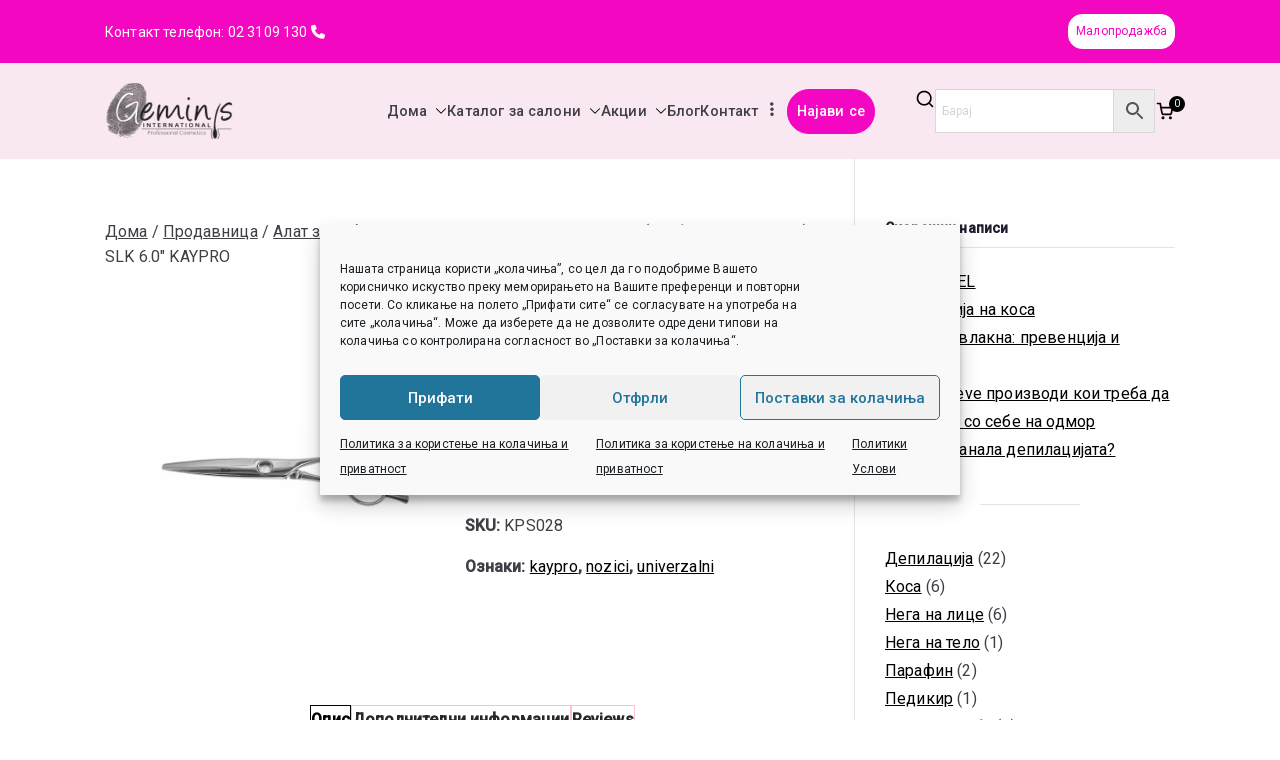

--- FILE ---
content_type: text/html; charset=UTF-8
request_url: https://depileve.com.mk/shop/alati/nozici/forbici-kps-slk-6-0/
body_size: 39543
content:

<!doctype html>
		<html lang="mk-MK">
		
	<head>

				<meta charset="UTF-8">
		<meta name="viewport" content="width=device-width, initial-scale=1">
		<link rel="profile" href="https://gmpg.org/xfn/11">
		
		<meta name='robots' content='index, follow, max-image-preview:large, max-snippet:-1, max-video-preview:-1' />
<meta name="robots" content="index, follow">
	<!-- This site is optimized with the Yoast SEO plugin v26.8 - https://yoast.com/product/yoast-seo-wordpress/ -->
	<title>DEPILEVE | Универзални ножици (нерѓосувачки челик) SLK 6.0&quot; KAYPRO</title>
	<meta name="description" content="Универзални ножици (нерѓосувачки челик) SLK 6.0&quot; KAYPRO" />
	<link rel="canonical" href="https://depileve.com.mk/shop/alati/nozici/forbici-kps-slk-6-0/" />
	<meta property="og:locale" content="mk_MK" />
	<meta property="og:type" content="article" />
	<meta property="og:title" content="DEPILEVE | Универзални ножици (нерѓосувачки челик) SLK 6.0&quot; KAYPRO" />
	<meta property="og:description" content="Универзални ножици (нерѓосувачки челик) SLK 6.0&quot; KAYPRO" />
	<meta property="og:url" content="https://depileve.com.mk/shop/alati/nozici/forbici-kps-slk-6-0/" />
	<meta property="og:site_name" content="Geminis International | Beauty Supplies" />
	<meta property="article:publisher" content="https://www.facebook.com/Geminis.Int" />
	<meta property="article:modified_time" content="2018-01-10T15:54:30+00:00" />
	<meta property="og:image" content="https://depileve.com.mk/wp-content/uploads/2018/01/FORBICE-KPS-MOD.-SLK.jpg" />
	<meta property="og:image:width" content="800" />
	<meta property="og:image:height" content="800" />
	<meta property="og:image:type" content="image/jpeg" />
	<meta name="twitter:card" content="summary_large_image" />
	<script type="application/ld+json" class="yoast-schema-graph">{"@context":"https://schema.org","@graph":[{"@type":["WebPage","ItemPage"],"@id":"https://depileve.com.mk/shop/alati/nozici/forbici-kps-slk-6-0/","url":"https://depileve.com.mk/shop/alati/nozici/forbici-kps-slk-6-0/","name":"DEPILEVE | Универзални ножици (нерѓосувачки челик) SLK 6.0\" KAYPRO","isPartOf":{"@id":"https://depileve.com.mk/#website"},"primaryImageOfPage":{"@id":"https://depileve.com.mk/shop/alati/nozici/forbici-kps-slk-6-0/#primaryimage"},"image":{"@id":"https://depileve.com.mk/shop/alati/nozici/forbici-kps-slk-6-0/#primaryimage"},"thumbnailUrl":"https://depileve.com.mk/wp-content/uploads/2018/01/FORBICE-KPS-MOD.-SLK.jpg","datePublished":"2018-01-10T11:35:38+00:00","dateModified":"2018-01-10T15:54:30+00:00","description":"Универзални ножици (нерѓосувачки челик) SLK 6.0\" KAYPRO","breadcrumb":{"@id":"https://depileve.com.mk/shop/alati/nozici/forbici-kps-slk-6-0/#breadcrumb"},"inLanguage":"mk-MK","potentialAction":[{"@type":"ReadAction","target":["https://depileve.com.mk/shop/alati/nozici/forbici-kps-slk-6-0/"]}]},{"@type":"ImageObject","inLanguage":"mk-MK","@id":"https://depileve.com.mk/shop/alati/nozici/forbici-kps-slk-6-0/#primaryimage","url":"https://depileve.com.mk/wp-content/uploads/2018/01/FORBICE-KPS-MOD.-SLK.jpg","contentUrl":"https://depileve.com.mk/wp-content/uploads/2018/01/FORBICE-KPS-MOD.-SLK.jpg","width":800,"height":800},{"@type":"BreadcrumbList","@id":"https://depileve.com.mk/shop/alati/nozici/forbici-kps-slk-6-0/#breadcrumb","itemListElement":[{"@type":"ListItem","position":1,"name":"Home","item":"https://depileve.com.mk/"},{"@type":"ListItem","position":2,"name":"Продавница","item":"https://depileve.com.mk/shop/"},{"@type":"ListItem","position":3,"name":"Универзални ножици (нерѓосувачки челик) SLK 6.0&#8243; KAYPRO"}]},{"@type":"WebSite","@id":"https://depileve.com.mk/#website","url":"https://depileve.com.mk/","name":"Geminis International | Beauty Supplies","description":"Најголема Е-продавница за професионална козметика во Македонија (опрема и материјали за фризери и козметичари), наменета само за регистрирани соработници.","publisher":{"@id":"https://depileve.com.mk/#organization"},"potentialAction":[{"@type":"SearchAction","target":{"@type":"EntryPoint","urlTemplate":"https://depileve.com.mk/?s={search_term_string}"},"query-input":{"@type":"PropertyValueSpecification","valueRequired":true,"valueName":"search_term_string"}}],"inLanguage":"mk-MK"},{"@type":"Organization","@id":"https://depileve.com.mk/#organization","name":"DEPILEVE","url":"https://depileve.com.mk/","logo":{"@type":"ImageObject","inLanguage":"mk-MK","@id":"https://depileve.com.mk/#/schema/logo/image/","url":"https://depileve.com.mk/wp-content/uploads/2019/02/Depileve-Logo-novo.png","contentUrl":"https://depileve.com.mk/wp-content/uploads/2019/02/Depileve-Logo-novo.png","width":304,"height":123,"caption":"DEPILEVE"},"image":{"@id":"https://depileve.com.mk/#/schema/logo/image/"},"sameAs":["https://www.facebook.com/Geminis.Int","https://www.instagram.com/depileve.macedonia","https://www.youtube.com/channel/UC6vY2XIUkuRjqHINQrfJzSA"]}]}</script>
	<!-- / Yoast SEO plugin. -->


<link rel='dns-prefetch' href='//capi-automation.s3.us-east-2.amazonaws.com' />
<link rel='dns-prefetch' href='//www.googletagmanager.com' />
<link rel='dns-prefetch' href='//fonts.googleapis.com' />
<link rel="alternate" type="application/rss+xml" title="Geminis International | Beauty Supplies &raquo; Feed" href="https://depileve.com.mk/feed/" />
<link rel="alternate" type="application/rss+xml" title="Geminis International | Beauty Supplies &raquo; Comments Feed" href="https://depileve.com.mk/comments/feed/" />
<link rel="alternate" type="application/rss+xml" title="Geminis International | Beauty Supplies &raquo; Универзални ножици (нерѓосувачки челик) SLK 6.0&#8243; KAYPRO Comments Feed" href="https://depileve.com.mk/shop/alati/nozici/forbici-kps-slk-6-0/feed/" />
<link rel="alternate" title="oEmbed (JSON)" type="application/json+oembed" href="https://depileve.com.mk/wp-json/oembed/1.0/embed?url=https%3A%2F%2Fdepileve.com.mk%2Fshop%2Falati%2Fnozici%2Fforbici-kps-slk-6-0%2F" />
<link rel="alternate" title="oEmbed (XML)" type="text/xml+oembed" href="https://depileve.com.mk/wp-json/oembed/1.0/embed?url=https%3A%2F%2Fdepileve.com.mk%2Fshop%2Falati%2Fnozici%2Fforbici-kps-slk-6-0%2F&#038;format=xml" />
<style id='wp-img-auto-sizes-contain-inline-css' type='text/css'>
img:is([sizes=auto i],[sizes^="auto," i]){contain-intrinsic-size:3000px 1500px}
/*# sourceURL=wp-img-auto-sizes-contain-inline-css */
</style>
<link rel='stylesheet' id='wepb-checkout-integration-css' href='https://depileve.com.mk/wp-content/plugins/easy-product-bundles-for-woocommerce/assets/css/checkout-integration/style.css?ver=6.15.0' type='text/css' media='all' />
<style id='wp-emoji-styles-inline-css' type='text/css'>

	img.wp-smiley, img.emoji {
		display: inline !important;
		border: none !important;
		box-shadow: none !important;
		height: 1em !important;
		width: 1em !important;
		margin: 0 0.07em !important;
		vertical-align: -0.1em !important;
		background: none !important;
		padding: 0 !important;
	}
/*# sourceURL=wp-emoji-styles-inline-css */
</style>
<link rel='stylesheet' id='wp-block-library-css' href='https://depileve.com.mk/wp-includes/css/dist/block-library/style.min.css?ver=3486d497036e0fc79657e1fd46d47887' type='text/css' media='all' />
<style id='wp-block-library-theme-inline-css' type='text/css'>
.wp-block-audio :where(figcaption){color:#555;font-size:13px;text-align:center}.is-dark-theme .wp-block-audio :where(figcaption){color:#ffffffa6}.wp-block-audio{margin:0 0 1em}.wp-block-code{border:1px solid #ccc;border-radius:4px;font-family:Menlo,Consolas,monaco,monospace;padding:.8em 1em}.wp-block-embed :where(figcaption){color:#555;font-size:13px;text-align:center}.is-dark-theme .wp-block-embed :where(figcaption){color:#ffffffa6}.wp-block-embed{margin:0 0 1em}.blocks-gallery-caption{color:#555;font-size:13px;text-align:center}.is-dark-theme .blocks-gallery-caption{color:#ffffffa6}:root :where(.wp-block-image figcaption){color:#555;font-size:13px;text-align:center}.is-dark-theme :root :where(.wp-block-image figcaption){color:#ffffffa6}.wp-block-image{margin:0 0 1em}.wp-block-pullquote{border-bottom:4px solid;border-top:4px solid;color:currentColor;margin-bottom:1.75em}.wp-block-pullquote :where(cite),.wp-block-pullquote :where(footer),.wp-block-pullquote__citation{color:currentColor;font-size:.8125em;font-style:normal;text-transform:uppercase}.wp-block-quote{border-left:.25em solid;margin:0 0 1.75em;padding-left:1em}.wp-block-quote cite,.wp-block-quote footer{color:currentColor;font-size:.8125em;font-style:normal;position:relative}.wp-block-quote:where(.has-text-align-right){border-left:none;border-right:.25em solid;padding-left:0;padding-right:1em}.wp-block-quote:where(.has-text-align-center){border:none;padding-left:0}.wp-block-quote.is-large,.wp-block-quote.is-style-large,.wp-block-quote:where(.is-style-plain){border:none}.wp-block-search .wp-block-search__label{font-weight:700}.wp-block-search__button{border:1px solid #ccc;padding:.375em .625em}:where(.wp-block-group.has-background){padding:1.25em 2.375em}.wp-block-separator.has-css-opacity{opacity:.4}.wp-block-separator{border:none;border-bottom:2px solid;margin-left:auto;margin-right:auto}.wp-block-separator.has-alpha-channel-opacity{opacity:1}.wp-block-separator:not(.is-style-wide):not(.is-style-dots){width:100px}.wp-block-separator.has-background:not(.is-style-dots){border-bottom:none;height:1px}.wp-block-separator.has-background:not(.is-style-wide):not(.is-style-dots){height:2px}.wp-block-table{margin:0 0 1em}.wp-block-table td,.wp-block-table th{word-break:normal}.wp-block-table :where(figcaption){color:#555;font-size:13px;text-align:center}.is-dark-theme .wp-block-table :where(figcaption){color:#ffffffa6}.wp-block-video :where(figcaption){color:#555;font-size:13px;text-align:center}.is-dark-theme .wp-block-video :where(figcaption){color:#ffffffa6}.wp-block-video{margin:0 0 1em}:root :where(.wp-block-template-part.has-background){margin-bottom:0;margin-top:0;padding:1.25em 2.375em}
/*# sourceURL=/wp-includes/css/dist/block-library/theme.min.css */
</style>
<style id='global-styles-inline-css' type='text/css'>
:root{--wp--preset--aspect-ratio--square: 1;--wp--preset--aspect-ratio--4-3: 4/3;--wp--preset--aspect-ratio--3-4: 3/4;--wp--preset--aspect-ratio--3-2: 3/2;--wp--preset--aspect-ratio--2-3: 2/3;--wp--preset--aspect-ratio--16-9: 16/9;--wp--preset--aspect-ratio--9-16: 9/16;--wp--preset--color--black: #000000;--wp--preset--color--cyan-bluish-gray: #abb8c3;--wp--preset--color--white: #ffffff;--wp--preset--color--pale-pink: #f78da7;--wp--preset--color--vivid-red: #cf2e2e;--wp--preset--color--luminous-vivid-orange: #ff6900;--wp--preset--color--luminous-vivid-amber: #fcb900;--wp--preset--color--light-green-cyan: #7bdcb5;--wp--preset--color--vivid-green-cyan: #00d084;--wp--preset--color--pale-cyan-blue: #8ed1fc;--wp--preset--color--vivid-cyan-blue: #0693e3;--wp--preset--color--vivid-purple: #9b51e0;--wp--preset--color--zakra-color-1: #027ABB;--wp--preset--color--zakra-color-2: #015EA0;--wp--preset--color--zakra-color-3: #FFFFFF;--wp--preset--color--zakra-color-4: #F6FEFC;--wp--preset--color--zakra-color-5: #181818;--wp--preset--color--zakra-color-6: #1F1F32;--wp--preset--color--zakra-color-7: #3F3F46;--wp--preset--color--zakra-color-8: #FFFFFF;--wp--preset--color--zakra-color-9: #E4E4E7;--wp--preset--gradient--vivid-cyan-blue-to-vivid-purple: linear-gradient(135deg,rgb(6,147,227) 0%,rgb(155,81,224) 100%);--wp--preset--gradient--light-green-cyan-to-vivid-green-cyan: linear-gradient(135deg,rgb(122,220,180) 0%,rgb(0,208,130) 100%);--wp--preset--gradient--luminous-vivid-amber-to-luminous-vivid-orange: linear-gradient(135deg,rgb(252,185,0) 0%,rgb(255,105,0) 100%);--wp--preset--gradient--luminous-vivid-orange-to-vivid-red: linear-gradient(135deg,rgb(255,105,0) 0%,rgb(207,46,46) 100%);--wp--preset--gradient--very-light-gray-to-cyan-bluish-gray: linear-gradient(135deg,rgb(238,238,238) 0%,rgb(169,184,195) 100%);--wp--preset--gradient--cool-to-warm-spectrum: linear-gradient(135deg,rgb(74,234,220) 0%,rgb(151,120,209) 20%,rgb(207,42,186) 40%,rgb(238,44,130) 60%,rgb(251,105,98) 80%,rgb(254,248,76) 100%);--wp--preset--gradient--blush-light-purple: linear-gradient(135deg,rgb(255,206,236) 0%,rgb(152,150,240) 100%);--wp--preset--gradient--blush-bordeaux: linear-gradient(135deg,rgb(254,205,165) 0%,rgb(254,45,45) 50%,rgb(107,0,62) 100%);--wp--preset--gradient--luminous-dusk: linear-gradient(135deg,rgb(255,203,112) 0%,rgb(199,81,192) 50%,rgb(65,88,208) 100%);--wp--preset--gradient--pale-ocean: linear-gradient(135deg,rgb(255,245,203) 0%,rgb(182,227,212) 50%,rgb(51,167,181) 100%);--wp--preset--gradient--electric-grass: linear-gradient(135deg,rgb(202,248,128) 0%,rgb(113,206,126) 100%);--wp--preset--gradient--midnight: linear-gradient(135deg,rgb(2,3,129) 0%,rgb(40,116,252) 100%);--wp--preset--font-size--small: 13px;--wp--preset--font-size--medium: 20px;--wp--preset--font-size--large: 36px;--wp--preset--font-size--x-large: 42px;--wp--preset--spacing--20: 0.44rem;--wp--preset--spacing--30: 0.67rem;--wp--preset--spacing--40: 1rem;--wp--preset--spacing--50: 1.5rem;--wp--preset--spacing--60: 2.25rem;--wp--preset--spacing--70: 3.38rem;--wp--preset--spacing--80: 5.06rem;--wp--preset--shadow--natural: 6px 6px 9px rgba(0, 0, 0, 0.2);--wp--preset--shadow--deep: 12px 12px 50px rgba(0, 0, 0, 0.4);--wp--preset--shadow--sharp: 6px 6px 0px rgba(0, 0, 0, 0.2);--wp--preset--shadow--outlined: 6px 6px 0px -3px rgb(255, 255, 255), 6px 6px rgb(0, 0, 0);--wp--preset--shadow--crisp: 6px 6px 0px rgb(0, 0, 0);}:root { --wp--style--global--content-size: 760px;--wp--style--global--wide-size: 1160px; }:where(body) { margin: 0; }.wp-site-blocks > .alignleft { float: left; margin-right: 2em; }.wp-site-blocks > .alignright { float: right; margin-left: 2em; }.wp-site-blocks > .aligncenter { justify-content: center; margin-left: auto; margin-right: auto; }:where(.wp-site-blocks) > * { margin-block-start: 24px; margin-block-end: 0; }:where(.wp-site-blocks) > :first-child { margin-block-start: 0; }:where(.wp-site-blocks) > :last-child { margin-block-end: 0; }:root { --wp--style--block-gap: 24px; }:root :where(.is-layout-flow) > :first-child{margin-block-start: 0;}:root :where(.is-layout-flow) > :last-child{margin-block-end: 0;}:root :where(.is-layout-flow) > *{margin-block-start: 24px;margin-block-end: 0;}:root :where(.is-layout-constrained) > :first-child{margin-block-start: 0;}:root :where(.is-layout-constrained) > :last-child{margin-block-end: 0;}:root :where(.is-layout-constrained) > *{margin-block-start: 24px;margin-block-end: 0;}:root :where(.is-layout-flex){gap: 24px;}:root :where(.is-layout-grid){gap: 24px;}.is-layout-flow > .alignleft{float: left;margin-inline-start: 0;margin-inline-end: 2em;}.is-layout-flow > .alignright{float: right;margin-inline-start: 2em;margin-inline-end: 0;}.is-layout-flow > .aligncenter{margin-left: auto !important;margin-right: auto !important;}.is-layout-constrained > .alignleft{float: left;margin-inline-start: 0;margin-inline-end: 2em;}.is-layout-constrained > .alignright{float: right;margin-inline-start: 2em;margin-inline-end: 0;}.is-layout-constrained > .aligncenter{margin-left: auto !important;margin-right: auto !important;}.is-layout-constrained > :where(:not(.alignleft):not(.alignright):not(.alignfull)){max-width: var(--wp--style--global--content-size);margin-left: auto !important;margin-right: auto !important;}.is-layout-constrained > .alignwide{max-width: var(--wp--style--global--wide-size);}body .is-layout-flex{display: flex;}.is-layout-flex{flex-wrap: wrap;align-items: center;}.is-layout-flex > :is(*, div){margin: 0;}body .is-layout-grid{display: grid;}.is-layout-grid > :is(*, div){margin: 0;}body{padding-top: 0px;padding-right: 0px;padding-bottom: 0px;padding-left: 0px;}a:where(:not(.wp-element-button)){text-decoration: underline;}:root :where(.wp-element-button, .wp-block-button__link){background-color: #32373c;border-width: 0;color: #fff;font-family: inherit;font-size: inherit;font-style: inherit;font-weight: inherit;letter-spacing: inherit;line-height: inherit;padding-top: calc(0.667em + 2px);padding-right: calc(1.333em + 2px);padding-bottom: calc(0.667em + 2px);padding-left: calc(1.333em + 2px);text-decoration: none;text-transform: inherit;}.has-black-color{color: var(--wp--preset--color--black) !important;}.has-cyan-bluish-gray-color{color: var(--wp--preset--color--cyan-bluish-gray) !important;}.has-white-color{color: var(--wp--preset--color--white) !important;}.has-pale-pink-color{color: var(--wp--preset--color--pale-pink) !important;}.has-vivid-red-color{color: var(--wp--preset--color--vivid-red) !important;}.has-luminous-vivid-orange-color{color: var(--wp--preset--color--luminous-vivid-orange) !important;}.has-luminous-vivid-amber-color{color: var(--wp--preset--color--luminous-vivid-amber) !important;}.has-light-green-cyan-color{color: var(--wp--preset--color--light-green-cyan) !important;}.has-vivid-green-cyan-color{color: var(--wp--preset--color--vivid-green-cyan) !important;}.has-pale-cyan-blue-color{color: var(--wp--preset--color--pale-cyan-blue) !important;}.has-vivid-cyan-blue-color{color: var(--wp--preset--color--vivid-cyan-blue) !important;}.has-vivid-purple-color{color: var(--wp--preset--color--vivid-purple) !important;}.has-zakra-color-1-color{color: var(--wp--preset--color--zakra-color-1) !important;}.has-zakra-color-2-color{color: var(--wp--preset--color--zakra-color-2) !important;}.has-zakra-color-3-color{color: var(--wp--preset--color--zakra-color-3) !important;}.has-zakra-color-4-color{color: var(--wp--preset--color--zakra-color-4) !important;}.has-zakra-color-5-color{color: var(--wp--preset--color--zakra-color-5) !important;}.has-zakra-color-6-color{color: var(--wp--preset--color--zakra-color-6) !important;}.has-zakra-color-7-color{color: var(--wp--preset--color--zakra-color-7) !important;}.has-zakra-color-8-color{color: var(--wp--preset--color--zakra-color-8) !important;}.has-zakra-color-9-color{color: var(--wp--preset--color--zakra-color-9) !important;}.has-black-background-color{background-color: var(--wp--preset--color--black) !important;}.has-cyan-bluish-gray-background-color{background-color: var(--wp--preset--color--cyan-bluish-gray) !important;}.has-white-background-color{background-color: var(--wp--preset--color--white) !important;}.has-pale-pink-background-color{background-color: var(--wp--preset--color--pale-pink) !important;}.has-vivid-red-background-color{background-color: var(--wp--preset--color--vivid-red) !important;}.has-luminous-vivid-orange-background-color{background-color: var(--wp--preset--color--luminous-vivid-orange) !important;}.has-luminous-vivid-amber-background-color{background-color: var(--wp--preset--color--luminous-vivid-amber) !important;}.has-light-green-cyan-background-color{background-color: var(--wp--preset--color--light-green-cyan) !important;}.has-vivid-green-cyan-background-color{background-color: var(--wp--preset--color--vivid-green-cyan) !important;}.has-pale-cyan-blue-background-color{background-color: var(--wp--preset--color--pale-cyan-blue) !important;}.has-vivid-cyan-blue-background-color{background-color: var(--wp--preset--color--vivid-cyan-blue) !important;}.has-vivid-purple-background-color{background-color: var(--wp--preset--color--vivid-purple) !important;}.has-zakra-color-1-background-color{background-color: var(--wp--preset--color--zakra-color-1) !important;}.has-zakra-color-2-background-color{background-color: var(--wp--preset--color--zakra-color-2) !important;}.has-zakra-color-3-background-color{background-color: var(--wp--preset--color--zakra-color-3) !important;}.has-zakra-color-4-background-color{background-color: var(--wp--preset--color--zakra-color-4) !important;}.has-zakra-color-5-background-color{background-color: var(--wp--preset--color--zakra-color-5) !important;}.has-zakra-color-6-background-color{background-color: var(--wp--preset--color--zakra-color-6) !important;}.has-zakra-color-7-background-color{background-color: var(--wp--preset--color--zakra-color-7) !important;}.has-zakra-color-8-background-color{background-color: var(--wp--preset--color--zakra-color-8) !important;}.has-zakra-color-9-background-color{background-color: var(--wp--preset--color--zakra-color-9) !important;}.has-black-border-color{border-color: var(--wp--preset--color--black) !important;}.has-cyan-bluish-gray-border-color{border-color: var(--wp--preset--color--cyan-bluish-gray) !important;}.has-white-border-color{border-color: var(--wp--preset--color--white) !important;}.has-pale-pink-border-color{border-color: var(--wp--preset--color--pale-pink) !important;}.has-vivid-red-border-color{border-color: var(--wp--preset--color--vivid-red) !important;}.has-luminous-vivid-orange-border-color{border-color: var(--wp--preset--color--luminous-vivid-orange) !important;}.has-luminous-vivid-amber-border-color{border-color: var(--wp--preset--color--luminous-vivid-amber) !important;}.has-light-green-cyan-border-color{border-color: var(--wp--preset--color--light-green-cyan) !important;}.has-vivid-green-cyan-border-color{border-color: var(--wp--preset--color--vivid-green-cyan) !important;}.has-pale-cyan-blue-border-color{border-color: var(--wp--preset--color--pale-cyan-blue) !important;}.has-vivid-cyan-blue-border-color{border-color: var(--wp--preset--color--vivid-cyan-blue) !important;}.has-vivid-purple-border-color{border-color: var(--wp--preset--color--vivid-purple) !important;}.has-zakra-color-1-border-color{border-color: var(--wp--preset--color--zakra-color-1) !important;}.has-zakra-color-2-border-color{border-color: var(--wp--preset--color--zakra-color-2) !important;}.has-zakra-color-3-border-color{border-color: var(--wp--preset--color--zakra-color-3) !important;}.has-zakra-color-4-border-color{border-color: var(--wp--preset--color--zakra-color-4) !important;}.has-zakra-color-5-border-color{border-color: var(--wp--preset--color--zakra-color-5) !important;}.has-zakra-color-6-border-color{border-color: var(--wp--preset--color--zakra-color-6) !important;}.has-zakra-color-7-border-color{border-color: var(--wp--preset--color--zakra-color-7) !important;}.has-zakra-color-8-border-color{border-color: var(--wp--preset--color--zakra-color-8) !important;}.has-zakra-color-9-border-color{border-color: var(--wp--preset--color--zakra-color-9) !important;}.has-vivid-cyan-blue-to-vivid-purple-gradient-background{background: var(--wp--preset--gradient--vivid-cyan-blue-to-vivid-purple) !important;}.has-light-green-cyan-to-vivid-green-cyan-gradient-background{background: var(--wp--preset--gradient--light-green-cyan-to-vivid-green-cyan) !important;}.has-luminous-vivid-amber-to-luminous-vivid-orange-gradient-background{background: var(--wp--preset--gradient--luminous-vivid-amber-to-luminous-vivid-orange) !important;}.has-luminous-vivid-orange-to-vivid-red-gradient-background{background: var(--wp--preset--gradient--luminous-vivid-orange-to-vivid-red) !important;}.has-very-light-gray-to-cyan-bluish-gray-gradient-background{background: var(--wp--preset--gradient--very-light-gray-to-cyan-bluish-gray) !important;}.has-cool-to-warm-spectrum-gradient-background{background: var(--wp--preset--gradient--cool-to-warm-spectrum) !important;}.has-blush-light-purple-gradient-background{background: var(--wp--preset--gradient--blush-light-purple) !important;}.has-blush-bordeaux-gradient-background{background: var(--wp--preset--gradient--blush-bordeaux) !important;}.has-luminous-dusk-gradient-background{background: var(--wp--preset--gradient--luminous-dusk) !important;}.has-pale-ocean-gradient-background{background: var(--wp--preset--gradient--pale-ocean) !important;}.has-electric-grass-gradient-background{background: var(--wp--preset--gradient--electric-grass) !important;}.has-midnight-gradient-background{background: var(--wp--preset--gradient--midnight) !important;}.has-small-font-size{font-size: var(--wp--preset--font-size--small) !important;}.has-medium-font-size{font-size: var(--wp--preset--font-size--medium) !important;}.has-large-font-size{font-size: var(--wp--preset--font-size--large) !important;}.has-x-large-font-size{font-size: var(--wp--preset--font-size--x-large) !important;}
:root :where(.wp-block-pullquote){font-size: 1.5em;line-height: 1.6;}
/*# sourceURL=global-styles-inline-css */
</style>
<link rel='stylesheet' id='contact-form-7-css' href='https://depileve.com.mk/wp-content/plugins/contact-form-7/includes/css/styles.css?ver=6.1.4' type='text/css' media='all' />
<link rel='stylesheet' id='photoswipe-css' href='https://depileve.com.mk/wp-content/plugins/woocommerce/assets/css/photoswipe/photoswipe.min.css?ver=10.4.3' type='text/css' media='all' />
<link rel='stylesheet' id='photoswipe-default-skin-css' href='https://depileve.com.mk/wp-content/plugins/woocommerce/assets/css/photoswipe/default-skin/default-skin.min.css?ver=10.4.3' type='text/css' media='all' />
<style id='woocommerce-inline-inline-css' type='text/css'>
.woocommerce form .form-row .required { visibility: visible; }
/*# sourceURL=woocommerce-inline-inline-css */
</style>
<link rel='stylesheet' id='wcz-frontend-css' href='https://depileve.com.mk/wp-content/plugins/woocustomizer/assets/css/frontend.css?ver=2.6.3' type='text/css' media='all' />
<link rel='stylesheet' id='aws-style-css' href='https://depileve.com.mk/wp-content/plugins/advanced-woo-search/assets/css/common.min.css?ver=3.51' type='text/css' media='all' />
<link rel='stylesheet' id='cmplz-general-css' href='https://depileve.com.mk/wp-content/plugins/complianz-gdpr/assets/css/cookieblocker.min.css?ver=1765973637' type='text/css' media='all' />
<link rel='stylesheet' id='wccs-public-css' href='https://depileve.com.mk/wp-content/plugins/easy-woocommerce-discounts/public/css/wccs-public.min.css?ver=3486d497036e0fc79657e1fd46d47887' type='text/css' media='all' />
<link rel='stylesheet' id='zakra-style-css' href='https://depileve.com.mk/wp-content/themes/zakra/style.css?ver=3486d497036e0fc79657e1fd46d47887' type='text/css' media='all' />
<style id='zakra-style-inline-css' type='text/css'>
.zak-header-builder .zak-header-top-row{background-color:#18181B;}.zak-header-builder .zak-main-nav{border-bottom-color:#e9ecef;}.zak-header-builder .zak-secondary-nav{border-bottom-color:#e9ecef;}.zak-header-builder .zak-tertiary-menu{border-bottom-color:#e9ecef;}.zak-header-builder .zak-header-buttons .zak-header-button .zak-button{background-color:#f407c2;}.zak-header-builder .zak-header-buttons .zak-header-button .zak-button:hover{background-color:#ff51dc;}.zak-header-builder .zak-header-buttons .zak-header-button .zak-button{padding-top:5px;padding-right:10px;padding-bottom:5px;padding-left:10px;}.zak-header-builder .zak-header-buttons .zak-header-button .zak-button{border-radius:14px;}.zak-footer-builder .zak-footer-bottom-row{background-color:#18181B;}.zak-footer-builder .zak-footer-bottom-row{border-color:#3F3F46;}.zak-footer-builder .zak-footer-bottom-row{color:#fafafa;}.zak-header-builder, .zak-header-sticky-wrapper .sticky-header{border-color:#E4E4E7;}.zak-footer-builder .zak-footer-main-row ul li{border-bottom-color:#e9ecef;}:root{--top-grid-columns: 4;
			--main-grid-columns: 4;
			--bottom-grid-columns: 1;
			} .zak-footer-builder .zak-bottom-row{justify-items: center;} .zak-footer-builder .zak-footer-main-row .widget-title, .zak-footer-builder .zak-footer-main-row h1, .zak-footer-builder .zak-footer-main-row h2, .zak-footer-builder .zak-footer-main-row h3, .zak-footer-builder .zak-footer-main-row h4, .zak-footer-builder .zak-footer-main-row h5, .zak-footer-builder .zak-footer-main-row h6{color:#000000;}.zak-footer-builder .zak-footer-bottom-row .zak-footer-col{flex-direction: column;}.zak-footer-builder .zak-footer-main-row .zak-footer-col{flex-direction: column;}.zak-footer-builder .zak-footer-top-row .zak-footer-col{flex-direction: column;}.zak-footer-builder .zak-copyright{text-align: center;}.zak-footer-builder .zak-footer-nav{display: flex; justify-content: center;}.zak-footer-builder .zak-footer-nav-2{display: flex; justify-content: center;}.zak-footer-builder .zak-html-1{text-align: center;}.zak-footer-builder .zak-html-2{text-align: center;}.zak-footer-builder .footer-social-icons{text-align: ;}.zak-footer-builder .widget-footer-sidebar-1{text-align: ;}.zak-footer-builder .widget-footer-sidebar-2{text-align: ;}.zak-footer-builder .widget-footer-sidebar-3{text-align: ;}.zak-footer-builder .widget-footer-sidebar-4{text-align: ;}.zak-footer-builder .widget-footer-bar-col-1-sidebar{text-align: ;}.zak-footer-builder .widget-footer-bar-col-2-sidebar{text-align: ;} :root{--zakra-color-1: #027ABB;--zakra-color-2: #015EA0;--zakra-color-3: #FFFFFF;--zakra-color-4: #F6FEFC;--zakra-color-5: #181818;--zakra-color-6: #1F1F32;--zakra-color-7: #3F3F46;--zakra-color-8: #FFFFFF;--zakra-color-9: #E4E4E7;}.zak-container{max-width:1070px;} .zak-container--boxed .zak-site{max-width:1070px;}@media screen and (min-width: 768px) {.zak-primary{width:70%;}}a:hover, a:focus,
				.zak-primary-nav ul li:hover > a,
				.zak-primary-nav ul .current_page_item > a,
				.zak-entry-summary a,
				.zak-entry-meta a, .zak-post-content .zak-entry-footer a:hover,
				.pagebuilder-content a, .zak-style-2 .zak-entry-meta span,
				.zak-style-2 .zak-entry-meta a,
				.entry-title:hover a,
				.zak-breadcrumbs .trail-items a,
				.breadcrumbs .trail-items a,
				.entry-content a,
				.edit-link a,
				.zak-footer-bar a:hover,
				.widget li a,
				#comments .comment-content a,
				#comments .reply,
				button:hover,
				.zak-button:hover,
				.zak-entry-footer .edit-link a,
				.zak-header-action .yith-wcwl-items-count .yith-wcwl-icon span,
				.pagebuilder-content a, .zak-entry-footer a,
				.zak-header-buttons .zak-header-button--2 .zak-button,
				.zak-header-buttons .zak-header-button .zak-button:hover,
				.woocommerce-cart .coupon button.button{color:#000000;}.zak-post-content .entry-button:hover .zak-icon,
				.zak-error-404 .zak-button:hover svg,
				.zak-style-2 .zak-entry-meta span .zak-icon,
				.entry-button .zak-icon{fill:#000000;}blockquote, .wp-block-quote,
				button, input[type="button"],
				input[type="reset"],
				input[type="submit"],
				.wp-block-button .wp-block-button__link,
				blockquote.has-text-align-right, .wp-block-quote.has-text-align-right,
				button:hover,
				.wp-block-button .wp-block-button__link:hover,
				.zak-button:hover,
				.zak-header-buttons .zak-header-button .zak-button,
				.zak-header-buttons .zak-header-button.zak-header-button--2 .zak-button,
				.zak-header-buttons .zak-header-button .zak-button:hover,
				.woocommerce-cart .coupon button.button,
				.woocommerce-cart .actions > button.button{border-color:#000000;}.zak-primary-nav.zak-layout-1-style-2 > ul > li.current_page_item > a::before,
				.zak-primary-nav.zak-layout-1-style-2 > ul a:hover::before,
				.zak-primary-nav.zak-layout-1-style-2 > ul > li.current-menu-item > a::before,
				.zak-primary-nav.zak-layout-1-style-3 > ul > li.current_page_item > a::before,
				.zak-primary-nav.zak-layout-1-style-3 > ul > li.current-menu-item > a::before,
				.zak-primary-nav.zak-layout-1-style-4 > ul > li.current_page_item > a::before,
				.zak-primary-nav.zak-layout-1-style-4 > ul > li.current-menu-item > a::before,
				.zak-scroll-to-top:hover, button, input[type="button"], input[type="reset"],
				input[type="submit"], .zak-header-buttons .zak-header-button--1 .zak-button,
				.wp-block-button .wp-block-button__link,
				.zak-menu-item-cart .cart-page-link .count,
				.widget .wp-block-heading::before,
				#comments .comments-title::before,
				#comments .comment-reply-title::before,
				.widget .widget-title::before,
				.zak-footer-builder .zak-footer-main-row .widget .wp-block-heading::before,
				.zak-footer-builder .zak-footer-top-row .widget .wp-block-heading::before,
				.zak-footer-builder .zak-footer-bottom-row .widget .wp-block-heading::before,
				.zak-footer-builder .zak-footer-main-row .widget .widget-title::before,
				.zak-footer-builder .zak-footer-top-row .widget .widget-title::before,
				.zak-footer-builder .zak-footer-bottom-row .widget .widget-title::before,
				.woocommerce-cart .actions .coupon button.button:hover,
				.woocommerce-cart .actions > button.button,
				.woocommerce-cart .actions > button.button:hover{background-color:#000000;}button, input[type="button"],
				input[type="reset"],
				input[type="submit"],
				.wp-block-button .wp-block-button__link,
				.zak-button{border-color:#000000;background-color:#000000;}body, .woocommerce-ordering select{color:#3F3F46;}.zak-header, .zak-post, .zak-secondary, .zak-footer-bar, .zak-primary-nav .sub-menu, .zak-primary-nav .sub-menu li, .posts-navigation, #comments, .post-navigation, blockquote, .wp-block-quote, .zak-posts .zak-post, .zak-content-area--boxed .widget{border-color:#E4E4E7;}hr .zak-container--separate, {background-color:#E4E4E7;}.entry-content a{color:#ec008b;}.zak-entry-footer a:hover,
				.entry-button:hover,
				.zak-entry-footer a:hover,
				.entry-content a:hover,
				.pagebuilder-content a:hover, .pagebuilder-content a:hover{color:rgba(236,0,139,0.67);}.entry-button:hover .zak-icon{fill:rgba(236,0,139,0.67);}.zak-content{background-size:contain;background-repeat:no-repeat;}body{font-family:default;font-weight:400;font-size:18;line-height:1.6;}h1, h2, h3, h4, h5, h6{font-family:default;font-weight:400;line-height:1.3;}h1{font-family:default;font-weight:400;font-size:3.6rem;line-height:1.3;}h2{font-family:default;font-weight:400;font-size:3.24rem;line-height:1.3;}h3{font-family:default;font-weight:400;font-size:2.88rem;line-height:1.3;}h4{font-family:default;font-weight:400;font-size:2.52rem;line-height:1.3;}h5{font-family:default;font-weight:400;font-size:1.89072rem;line-height:1.3;}h6{font-family:default;font-weight:400;font-size:1.62rem;line-height:1.3;}button, input[type="button"], input[type="reset"], input[type="submit"], #infinite-handle span, .wp-block-button .wp-block-button__link{background-color:#ec008b;}button:hover, input[type="button"]:hover, input[type="reset"]:hover, input[type="submit"]:hover, #infinite-handle span:hover, .wp-block-button .wp-block-button__link:hover{background-color:#ec008b;}.site-title{color:#blank;}.site-branding .site-title{font-family:default;font-weight:400;font-size:1.89072rem;line-height:1.5;}.site-branding .site-description{font-family:default;font-weight:400;font-size:1.44rem;line-height:1.8;}.zak-header .zak-top-bar{color:#ffffff;}.zak-header .zak-top-bar{background-color:#ec008b;background-image:url(https://depileve.com.mk/wp-content/uploads/2021/03/header-top.png);background-size:contain;}.zak-header .zak-main-header{background-color:rgba(236,0,139,0.07);background-size:contain;}.zak-header{border-bottom-width:0px;} .zak-header-sticky-wrapper .sticky-header{border-bottom-width:0px;}.zak-header, .zak-header-sticky-wrapper .sticky-header{border-bottom-color:#e9ecef;}.zak-header-buttons .zak-header-button.zak-header-button--1 .zak-button{padding-top:5px;padding-right:10px;padding-bottom:5px;padding-left:10px;}.zak-header-buttons .zak-header-button.zak-header-button--1 .zak-button{background-color:#f407c2;}.zak-header-buttons .zak-header-button.zak-header-button--1 .zak-button:hover{background-color:#ff51dc;}.zak-header-buttons .zak-header-button.zak-header-button--1 .zak-button{border-radius:14px;}.zak-header .main-navigation{border-bottom-color:#3d3e3f;}.zak-primary-nav ul li:not(.current-menu-item):hover > a, .zak-primary-nav.zak-menu-item--layout-2 > ul > li:not(.current-menu-item):hover > a, .zak-primary-nav ul li:not(.current-menu-item):hover > a, .zak-main-nav.zak-primary-nav ul.zak-primary-menu li:not(.current-menu-item):hover > a{color:rgba(236,0,139,0.78);}.zak-primary-nav ul li:hover > .zak-icon, .zak-primary-nav.zak-menu-item--layout-2 > ul > li:hover > .zak-icon{fill:rgba(236,0,139,0.78);}.zak-primary-nav.zak-layout-1-style-2 > ul li a:hover::before{background-color:rgba(236,0,139,0.78);}.zak-primary-nav ul li:active > a, .zak-primary-nav ul > li:not(.zak-header-button).current_page_item > a, .zak-primary-nav ul > li:not(.zak-header-button).current_page_ancestor > a, .zak-primary-nav ul > li:not(.zak-header-button).current-menu-item > a, .zak-primary-nav ul > li:not(.zak-header-button).current-menu-ancestor > a{color:#ec008b;}.zak-primary-nav.zak-layout-1-style-2 ul > li:not(.zak-header-button).current_page_item > a::before, .zak-primary-nav.zak-layout-1-style-2 ul > li:not(.zak-header-button).current_page_ancestor > a::before, .zak-primary-nav.zak-layout-1-style-2 ul > li:not(.zak-header-button).current-menu-item > a::before, .zak-primary-nav.zak-layout-1-style-2 ul > li:not(.zak-header-button).current-menu-ancestor > a::before, .zak-primary-nav.zak-layout-1-style-3 ul > li:not(.zak-header-button).current_page_item > a::before, .zak-primary-nav.zak-layout-1-style-3 ul > li:not(.zak-header-button).current_page_ancestor > a::before, .zak-primary-nav.zak-layout-1-style-3 ul > li:not(.zak-header-button).current-menu-item > a::before, .zak-primary-nav.zak-layout-1-style-3 ul > li:not(.zak-header-button).current-menu-ancestor > a::before, .zak-primary-nav.zak-layout-1-style-4 ul > li:not(.zak-header-button).current_page_item > a::before, .zak-primary-nav.zak-layout-1-style-4 ul > li:not(.zak-header-button).current_page_ancestor > a::before, .zak-primary-nav.zak-layout-1-style-4 ul > li:not(.zak-header-button).current-menu-item > a::before, .zak-primary-nav.zak-layout-1-style-4 ul > li:not(.zak-header-button).current-menu-ancestor > a::before{background-color:#ec008b;}.zak-primary-nav ul li:hover > .zak-icon, .zak-primary-nav.zak-menu-item--layout-2 > ul > li span{fill:#ec008b;}.zak-primary-nav ul li a{font-family:Roboto;font-weight:500;font-size:1.44rem;line-height:1.8;}.zak-primary-nav ul li ul li a{font-family:Roboto;font-weight:400;font-size:1em;line-height:0.2;}.has-page-header .zak-page-header{padding-top:50px;padding-right:0px;padding-bottom:50px;padding-left:0px;}.zak-page-header, .zak-container--separate .zak-page-header{background-color:rgba(0,0,0,0.28);background-image:url(https://depileve.com.mk/wp-content/uploads/2021/05/soft-pink-feathers-background_36860-715.jpg);background-position:center center;background-size:cover;background-repeat:no-repeat;}.zak-page-header .breadcrumb-trail ul li{color:#000000;}.zak-page-header .breadcrumb-trail ul li::after{color:#000000;}.zak-page-header .breadcrumb-trail ul li a:hover {color:#000000;}.zak-page-header .zak-page-title, .zakra-single-article .zak-entry-header .entry-title{font-family:default;font-weight:500;}.zak-footer-cols{background-color:rgba(255,181,181,0.31);background-image:url(https://depileve.com.mk/wp-content/uploads/2021/05/soft-pink-feathers-background_36860-715.jpg);background-size:cover;background-repeat:no-repeat;}.zak-footer .zak-footer-cols .widget-title, .zak-footer-cols h1, .zak-footer-cols h2, .zak-footer-cols h3, .zak-footer-cols h4, .zak-footer-cols h5, .zak-footer-cols h6{color:#000000;}.zak-footer .zak-footer-cols, .zak-footer .zak-footer-cols p{color:#000000;}.zak-footer .zak-footer-cols a, .zak-footer-col .widget ul a{color:#000000;}.zak-footer .zak-footer-cols a:hover, .zak-footer-col .widget ul a:hover, .zak-footer .zak-footer-cols a:focus{color:#000000;}.zak-footer-cols{border-top-color:#e9ecef;}.zak-footer-cols ul li{border-bottom-color:#e9ecef;}.zak-footer-bar{background-color:rgba(255,219,230,0.63);}.zak-footer-bar{color:#f407c2;}.zak-footer-bar a{color:#f407c2;}.zak-footer-bar a:hover, .zak-footer-bar a:focus{color:#f407c2;}.zak-footer-bar{border-top-width:2px;}.zak-footer-bar{border-top-color:#ff0289;}.zak-scroll-to-top{background-color:#e8b4d5;}.zak-scroll-to-top:hover{background-color:#f407c2;}:root {--e-global-color-zakracolor1: #027ABB;--e-global-color-zakracolor2: #015EA0;--e-global-color-zakracolor3: #FFFFFF;--e-global-color-zakracolor4: #F6FEFC;--e-global-color-zakracolor5: #181818;--e-global-color-zakracolor6: #1F1F32;--e-global-color-zakracolor7: #3F3F46;--e-global-color-zakracolor8: #FFFFFF;--e-global-color-zakracolor9: #E4E4E7;}
/*# sourceURL=zakra-style-inline-css */
</style>
<link rel='stylesheet' id='zakra_child_style-css' href='https://depileve.com.mk/wp-content/themes/zakra-child/style.css?ver=1.0' type='text/css' media='all' />
<link rel='stylesheet' id='font-awesome-all-css' href='https://depileve.com.mk/wp-content/themes/zakra/inc/customizer/customind/assets/fontawesome/v6/css/all.min.css?ver=6.2.4' type='text/css' media='all' />
<link rel='stylesheet' id='zakra_google_fonts-css' href='https://fonts.googleapis.com/css?family=Roboto%3A500%2C400&#038;ver=4.2.0' type='text/css' media='all' />
<link rel='stylesheet' id='zakra-woocommerce-style-css' href='https://depileve.com.mk/wp-content/themes/zakra/woocommerce.css?ver=4.2.0' type='text/css' media='all' />
<style id='zakra-woocommerce-style-inline-css' type='text/css'>
.woocommerce-info::before,
				.woocommerce ul.products li.product .woocommerce-loop-product__title:hover,
				.wc-block-grid__product .wc-block-grid__product-title:hover,
				.woocommerce nav.woocommerce-pagination ul li a,.woocommerce nav.woocommerce-pagination ul li span,
				.woocommerce div.product p.price,.woocommerce div.product span.price,
				.woocommerce div.product .woocommerce-tabs ul.tabs li.active a,
				.woocommerce .widget_price_filter .price_slider_amount .button,
				.single-product .product .product_meta > span a{color:#000000;}.wc-block-grid__product-onsale,
				.woocommerce ul.products a.button,
				.wp-block-button .wp-block-button__link,
				.woocommerce a.button.alt,
				.woocommerce button.button,
				.woocommerce button.button.alt,
				.woocommerce nav.woocommerce-pagination ul li span.current,
				.woocommerce nav.woocommerce-pagination ul li a:hover,
				.woocommerce nav.woocommerce-pagination ul li a:focus,
				.woocommerce div.product form.cart .button,
				.woocommerce div.product .woocommerce-tabs #respond input#submit,
				.woocommerce .widget_price_filter .ui-slider-horizontal .ui-slider-range,
				.woocommerce .widget_price_filter .price_slider_amount .button:hover,
				.wc-block-grid__products .wc-block-grid__product .zakra-onsale-normal-wrapper span{background-color:#000000;}.woocommerce nav.woocommerce-pagination ul li, .woocommerce div.product .woocommerce-tabs ul.tabs li.active, .woocommerce .widget_price_filter .ui-slider .ui-slider-handle, .woocommerce .widget_price_filter .price_slider_amount .button, .woocommerce-info{border-color:#000000;}.wp-block-woocommerce-cart .wp-block-woocommerce-cart-order-summary-block .wc-block-components-totals-coupon__content button.wc-block-components-totals-coupon__button,
				.wc-block-checkout button.wc-block-components-totals-coupon__button,
				.woocommerce .woocommerce-pagination .page-numbers li > a, .woocommerce .woocommerce-pagination .page-numbers li > span{color:#000000;border-color:#000000;}.wc-block-checkout .wc-block-checkout__actions_row button.wc-block-components-checkout-place-order-button, .wc-block-checkout .wc-block-checkout__actions_row button.wc-block-components-checkout-place-order-button:hover,
				.wc-block-checkout .wp-block-woocommerce-checkout-actions-block .wc-block-checkout__actions_row .wc-block-components-checkout-return-to-cart-button:hover, .wc-block-checkout .wp-block-woocommerce-checkout-order-summary-block .wc-block-components-order-summary-item__image .wc-block-components-order-summary-item__quantity,
				.wc-block-components-drawer__content .wc-block-mini-cart__footer .wc-block-mini-cart__footer-actions .wp-element-button.wc-block-mini-cart__footer-checkout,
				.wc-block-components-drawer__content .wc-block-mini-cart__footer .wc-block-mini-cart__footer-actions .wp-element-button.wc-block-mini-cart__footer-cart:hover,
				.wc-block-grid__products .wc-block-grid__product .wp-block-button .wp-block-button__link:hover,
				.woocommerce .woocommerce-pagination .page-numbers .current{background-color:#000000;}.woocommerce ul.products li.product .price, .woocommerce .star-rating span, ul li.product .price, .wc-block-components-formatted-money-amount, .wc-block-grid__products .wc-block-grid__product .wc-block-grid__product-price{color:#3F3F46;}.woocommerce a.button.alt, .woocommerce button.button, .woocommerce button.button.alt, .woocommerce ul.products a.button, .woocommerce div.product form.cart .button, .wp-block-button .wp-block-button__link, .tg-sticky-panel .tg-checkout-btn a{background-color:#ec008b;}.woocommerce a.button.alt:hover, .woocommerce button.button:hover, .woocommerce button.button.alt:hover, .woocommerce ul.products a.button:hover, .woocommerce div.product form.cart .button:hover, .product .wc-block-grid__product-add-to-cart .wp-block-button__link:hover, .tg-sticky-panel .tg-checkout-btn a:hover{background-color:#ec008b;}

			@font-face {
				font-family: "star";
				src: url("https://depileve.com.mk/wp-content/plugins/woocommerce/assets/fonts/star.eot");
				src: url("https://depileve.com.mk/wp-content/plugins/woocommerce/assets/fonts/star.eot?#iefix") format("embedded-opentype"),
					url("https://depileve.com.mk/wp-content/plugins/woocommerce/assets/fonts/star.woff") format("woff"),
					url("https://depileve.com.mk/wp-content/plugins/woocommerce/assets/fonts/star.ttf") format("truetype"),
					url("https://depileve.com.mk/wp-content/plugins/woocommerce/assets/fonts/star.svg#star") format("svg");
				font-weight: normal;
				font-style: normal;
			}
			@font-face {
				font-family: "WooCommerce";
				src: url("https://depileve.com.mk/wp-content/plugins/woocommerce/assets/fonts/WooCommerce.eot");
				src: url("https://depileve.com.mk/wp-content/plugins/woocommerce/assets/fonts/WooCommerce.eot?#iefix") format("embedded-opentype"),
					url("https://depileve.com.mk/wp-content/plugins/woocommerce/assets/fonts/WooCommerce.woff") format("woff"),
					url("https://depileve.com.mk/wp-content/plugins/woocommerce/assets/fonts/WooCommerce.ttf") format("truetype"),
					url("https://depileve.com.mk/wp-content/plugins/woocommerce/assets/fonts/WooCommerce.svg#star") format("svg");
				font-weight: normal;
				font-style: normal;
			}
			
/*# sourceURL=zakra-woocommerce-style-inline-css */
</style>
<style id='wcz-customizer-custom-css-inline-css' type='text/css'>
body.post-type-archive-product header.woocommerce-products-header .woocommerce-products-header__title{display:none !important;}div.wcz-new-product-badge span{background-color:#f407c2;color:#FFFFFF !important;}body.wcz-btns.wcz-woocommerce ul.products li.product a.button,
					body.wcz-btns.wcz-woocommerce .related.products ul.products li.product a.button,
                    body.wcz-btns.wcz-woocommerce.single-product div.product form.cart .button,
                    body.wcz-btns.wcz-woocommerce.wcz-wooblocks ul.wc-block-grid__products li.wc-block-grid__product .add_to_cart_button{font-size:16px;font-weight:700;border-radius:12px !important;padding:12px 24px 13px !important;}body.woocommerce.wcz-woocommerce ul.products li.product .woocommerce-loop-product__title,
					body.wcz-woocommerce .products .product .woocommerce-loop-product__title,
                    body.wcz-wooblocks ul.wc-block-grid__products li.wc-block-grid__product .wc-block-grid__product-title{font-size:16px !important;}body.woocommerce.wcz-woocommerce ul.products li.product .price,
					body.wcz-woocommerce .products .product .price,
                    body.wcz-wooblocks ul.wc-block-grid__products li.wc-block-grid__product .wc-block-grid__product-price{font-size:22px !important;}body.woocommerce.wcz-woocommerce ul.products li.product .price,
					body.wcz-woocommerce .products .product .price,
                    body.wcz-wooblocks ul.wc-block-grid__products li.wc-block-grid__product .wc-block-grid__product-price__value,
                    body.wcz-wooblocks ul.wc-block-grid__products li.wc-block-grid__product .wc-block-grid__product-price ins{color:#f407c2 !important;}body.wcz-wooblocks ul.wc-block-grid__products li.wc-block-grid__product .wc-block-grid__product-price del{color:rgba(244, 7, 194, 0.45);}body.single-product .product_meta .posted_in{display:none !important;}.wcz-product-reviews{margin-top:35px;padding-top:35px;margin-bottom:35px;padding-bottom:35px;}body.single-product.wcz-woocommerce div.product p.price{font-size:18px !important;}body.single-product.wcz-woocommerce div.product p.price,
					body.single-product.wcz-woocommerce div.product .woocommerce-variation-price span.price{color:#f407c2 !important;}body.woocommerce-cart p.return-to-shop a.button{font-size:16px;padding:10px 20px;}body.woocommerce-cart .wc-proceed-to-checkout a.button.checkout-button{font-size:18px !important;padding:10px 20px;}body.woocommerce-checkout #payment button#place_order{font-size:18px !important;padding:20px 40px;}.woocommerce-page.woocommerce-checkout #customer_details h3,
					.woocommerce.woocommerce-checkout #customer_details h3,
					.woocommerce-page.woocommerce-checkout form #order_review_heading,
					.woocommerce.woocommerce-checkout form #order_review_heading{font-size:20px !important;}
/*# sourceURL=wcz-customizer-custom-css-inline-css */
</style>
<link rel='stylesheet' id='um_modal-css' href='https://depileve.com.mk/wp-content/plugins/ultimate-member/assets/css/um-modal.min.css?ver=2.11.1' type='text/css' media='all' />
<link rel='stylesheet' id='um_ui-css' href='https://depileve.com.mk/wp-content/plugins/ultimate-member/assets/libs/jquery-ui/jquery-ui.min.css?ver=1.13.2' type='text/css' media='all' />
<link rel='stylesheet' id='um_tipsy-css' href='https://depileve.com.mk/wp-content/plugins/ultimate-member/assets/libs/tipsy/tipsy.min.css?ver=1.0.0a' type='text/css' media='all' />
<link rel='stylesheet' id='um_raty-css' href='https://depileve.com.mk/wp-content/plugins/ultimate-member/assets/libs/raty/um-raty.min.css?ver=2.6.0' type='text/css' media='all' />
<link rel='stylesheet' id='select2-css' href='https://depileve.com.mk/wp-content/plugins/ultimate-member/assets/libs/select2/select2.min.css?ver=4.0.13' type='text/css' media='all' />
<link rel='stylesheet' id='um_fileupload-css' href='https://depileve.com.mk/wp-content/plugins/ultimate-member/assets/css/um-fileupload.min.css?ver=2.11.1' type='text/css' media='all' />
<link rel='stylesheet' id='um_confirm-css' href='https://depileve.com.mk/wp-content/plugins/ultimate-member/assets/libs/um-confirm/um-confirm.min.css?ver=1.0' type='text/css' media='all' />
<link rel='stylesheet' id='um_datetime-css' href='https://depileve.com.mk/wp-content/plugins/ultimate-member/assets/libs/pickadate/default.min.css?ver=3.6.2' type='text/css' media='all' />
<link rel='stylesheet' id='um_datetime_date-css' href='https://depileve.com.mk/wp-content/plugins/ultimate-member/assets/libs/pickadate/default.date.min.css?ver=3.6.2' type='text/css' media='all' />
<link rel='stylesheet' id='um_datetime_time-css' href='https://depileve.com.mk/wp-content/plugins/ultimate-member/assets/libs/pickadate/default.time.min.css?ver=3.6.2' type='text/css' media='all' />
<link rel='stylesheet' id='um_fonticons_ii-css' href='https://depileve.com.mk/wp-content/plugins/ultimate-member/assets/libs/legacy/fonticons/fonticons-ii.min.css?ver=2.11.1' type='text/css' media='all' />
<link rel='stylesheet' id='um_fonticons_fa-css' href='https://depileve.com.mk/wp-content/plugins/ultimate-member/assets/libs/legacy/fonticons/fonticons-fa.min.css?ver=2.11.1' type='text/css' media='all' />
<link rel='stylesheet' id='um_fontawesome-css' href='https://depileve.com.mk/wp-content/plugins/ultimate-member/assets/css/um-fontawesome.min.css?ver=6.5.2' type='text/css' media='all' />
<link rel='stylesheet' id='um_common-css' href='https://depileve.com.mk/wp-content/plugins/ultimate-member/assets/css/common.min.css?ver=2.11.1' type='text/css' media='all' />
<link rel='stylesheet' id='um_responsive-css' href='https://depileve.com.mk/wp-content/plugins/ultimate-member/assets/css/um-responsive.min.css?ver=2.11.1' type='text/css' media='all' />
<link rel='stylesheet' id='um_styles-css' href='https://depileve.com.mk/wp-content/plugins/ultimate-member/assets/css/um-styles.min.css?ver=2.11.1' type='text/css' media='all' />
<link rel='stylesheet' id='um_crop-css' href='https://depileve.com.mk/wp-content/plugins/ultimate-member/assets/libs/cropper/cropper.min.css?ver=1.6.1' type='text/css' media='all' />
<link rel='stylesheet' id='um_profile-css' href='https://depileve.com.mk/wp-content/plugins/ultimate-member/assets/css/um-profile.min.css?ver=2.11.1' type='text/css' media='all' />
<link rel='stylesheet' id='um_account-css' href='https://depileve.com.mk/wp-content/plugins/ultimate-member/assets/css/um-account.min.css?ver=2.11.1' type='text/css' media='all' />
<link rel='stylesheet' id='um_misc-css' href='https://depileve.com.mk/wp-content/plugins/ultimate-member/assets/css/um-misc.min.css?ver=2.11.1' type='text/css' media='all' />
<link rel='stylesheet' id='um_default_css-css' href='https://depileve.com.mk/wp-content/plugins/ultimate-member/assets/css/um-old-default.min.css?ver=2.11.1' type='text/css' media='all' />
<link rel='stylesheet' id='um_old_css-css' href='https://depileve.com.mk/wp-content/plugins/ultimate-member/../../uploads/ultimatemember/um_old_settings.css?ver=2.0.0' type='text/css' media='all' />
<script type="text/javascript" src="https://depileve.com.mk/wp-includes/js/jquery/jquery.min.js?ver=3.7.1" id="jquery-core-js"></script>
<script type="text/javascript" src="https://depileve.com.mk/wp-includes/js/jquery/jquery-migrate.min.js?ver=3.4.1" id="jquery-migrate-js"></script>
<script type="text/javascript" src="https://depileve.com.mk/wp-content/plugins/woocommerce/assets/js/jquery-blockui/jquery.blockUI.min.js?ver=2.7.0-wc.10.4.3" id="wc-jquery-blockui-js" defer="defer" data-wp-strategy="defer"></script>
<script type="text/javascript" id="wc-add-to-cart-js-extra">
/* <![CDATA[ */
var wc_add_to_cart_params = {"ajax_url":"/wp-admin/admin-ajax.php","wc_ajax_url":"/?wc-ajax=%%endpoint%%","i18n_view_cart":"\u041f\u043e\u0433\u043b\u0435\u0434\u043d\u0438 \u043a\u043e\u0448\u043d\u0438\u0447\u043a\u0430","cart_url":"https://depileve.com.mk/cart/","is_cart":"","cart_redirect_after_add":"yes"};
//# sourceURL=wc-add-to-cart-js-extra
/* ]]> */
</script>
<script type="text/javascript" src="https://depileve.com.mk/wp-content/plugins/woocommerce/assets/js/frontend/add-to-cart.min.js?ver=10.4.3" id="wc-add-to-cart-js" defer="defer" data-wp-strategy="defer"></script>
<script type="text/javascript" src="https://depileve.com.mk/wp-content/plugins/woocommerce/assets/js/flexslider/jquery.flexslider.min.js?ver=2.7.2-wc.10.4.3" id="wc-flexslider-js" defer="defer" data-wp-strategy="defer"></script>
<script type="text/javascript" src="https://depileve.com.mk/wp-content/plugins/woocommerce/assets/js/photoswipe/photoswipe.min.js?ver=4.1.1-wc.10.4.3" id="wc-photoswipe-js" defer="defer" data-wp-strategy="defer"></script>
<script type="text/javascript" src="https://depileve.com.mk/wp-content/plugins/woocommerce/assets/js/photoswipe/photoswipe-ui-default.min.js?ver=4.1.1-wc.10.4.3" id="wc-photoswipe-ui-default-js" defer="defer" data-wp-strategy="defer"></script>
<script type="text/javascript" id="wc-single-product-js-extra">
/* <![CDATA[ */
var wc_single_product_params = {"i18n_required_rating_text":"\u0412\u0435 \u043c\u043e\u043b\u0438\u043c\u0435 \u043e\u0434\u0431\u0435\u0440\u0435\u0442\u0435 \u0458\u0430 \u0412\u0430\u0448\u0430\u0442\u0430 \u043e\u0446\u0435\u043d\u0430","i18n_rating_options":["1 of 5 stars","2 of 5 stars","3 of 5 stars","4 of 5 stars","5 of 5 stars"],"i18n_product_gallery_trigger_text":"View full-screen image gallery","review_rating_required":"yes","flexslider":{"rtl":false,"animation":"slide","smoothHeight":true,"directionNav":false,"controlNav":"thumbnails","slideshow":false,"animationSpeed":500,"animationLoop":false,"allowOneSlide":false},"zoom_enabled":"","zoom_options":[],"photoswipe_enabled":"1","photoswipe_options":{"shareEl":false,"closeOnScroll":false,"history":false,"hideAnimationDuration":0,"showAnimationDuration":0},"flexslider_enabled":"1"};
//# sourceURL=wc-single-product-js-extra
/* ]]> */
</script>
<script type="text/javascript" src="https://depileve.com.mk/wp-content/plugins/woocommerce/assets/js/frontend/single-product.min.js?ver=10.4.3" id="wc-single-product-js" defer="defer" data-wp-strategy="defer"></script>
<script type="text/javascript" src="https://depileve.com.mk/wp-content/plugins/woocommerce/assets/js/js-cookie/js.cookie.min.js?ver=2.1.4-wc.10.4.3" id="wc-js-cookie-js" defer="defer" data-wp-strategy="defer"></script>
<script type="text/javascript" id="woocommerce-js-extra">
/* <![CDATA[ */
var woocommerce_params = {"ajax_url":"/wp-admin/admin-ajax.php","wc_ajax_url":"/?wc-ajax=%%endpoint%%","i18n_password_show":"Show password","i18n_password_hide":"Hide password"};
//# sourceURL=woocommerce-js-extra
/* ]]> */
</script>
<script type="text/javascript" src="https://depileve.com.mk/wp-content/plugins/woocommerce/assets/js/frontend/woocommerce.min.js?ver=10.4.3" id="woocommerce-js" defer="defer" data-wp-strategy="defer"></script>

<!-- Google tag (gtag.js) snippet added by Site Kit -->
<!-- Google Analytics snippet added by Site Kit -->
<script type="text/javascript" src="https://www.googletagmanager.com/gtag/js?id=G-29TTVHGG8H" id="google_gtagjs-js" async></script>
<script type="text/javascript" id="google_gtagjs-js-after">
/* <![CDATA[ */
window.dataLayer = window.dataLayer || [];function gtag(){dataLayer.push(arguments);}
gtag("set","linker",{"domains":["depileve.com.mk"]});
gtag("js", new Date());
gtag("set", "developer_id.dZTNiMT", true);
gtag("config", "G-29TTVHGG8H");
//# sourceURL=google_gtagjs-js-after
/* ]]> */
</script>
<script type="text/javascript" src="https://depileve.com.mk/wp-content/plugins/ultimate-member/assets/js/um-gdpr.min.js?ver=2.11.1" id="um-gdpr-js"></script>
<link rel="https://api.w.org/" href="https://depileve.com.mk/wp-json/" /><link rel="alternate" title="JSON" type="application/json" href="https://depileve.com.mk/wp-json/wp/v2/product/8241" /><link rel="EditURI" type="application/rsd+xml" title="RSD" href="https://depileve.com.mk/xmlrpc.php?rsd" />
<meta name="generator" content="Site Kit by Google 1.170.0" />			<style>.cmplz-hidden {
					display: none !important;
				}</style>	<noscript><style>.woocommerce-product-gallery{ opacity: 1 !important; }</style></noscript>
	<meta name="generator" content="Elementor 3.34.2; features: e_font_icon_svg, additional_custom_breakpoints; settings: css_print_method-external, google_font-enabled, font_display-swap">
			<script data-service="facebook" data-category="marketing"  type="text/plain">
				!function(f,b,e,v,n,t,s){if(f.fbq)return;n=f.fbq=function(){n.callMethod?
					n.callMethod.apply(n,arguments):n.queue.push(arguments)};if(!f._fbq)f._fbq=n;
					n.push=n;n.loaded=!0;n.version='2.0';n.queue=[];t=b.createElement(e);t.async=!0;
					t.src=v;s=b.getElementsByTagName(e)[0];s.parentNode.insertBefore(t,s)}(window,
					document,'script','https://connect.facebook.net/en_US/fbevents.js');
			</script>
			<!-- WooCommerce Facebook Integration Begin -->
			<script data-service="facebook" data-category="marketing"  type="text/plain">

				fbq('init', '1349388389057244', {}, {
    "agent": "woocommerce_6-10.4.3-3.5.15"
});

				document.addEventListener( 'DOMContentLoaded', function() {
					// Insert placeholder for events injected when a product is added to the cart through AJAX.
					document.body.insertAdjacentHTML( 'beforeend', '<div class=\"wc-facebook-pixel-event-placeholder\"></div>' );
				}, false );

			</script>
			<!-- WooCommerce Facebook Integration End -->
			
<style id='asnp-wepb-inline-style'>
.asnp-totalPrice-wrapper .asnp-totalPrice-section .asnp-savedPrice, .asnp-mainPrice .asnp-totalPrice-section .asnp-savedPrice { background-color: #ee2b8b;}
</style>
			<style>
				.e-con.e-parent:nth-of-type(n+4):not(.e-lazyloaded):not(.e-no-lazyload),
				.e-con.e-parent:nth-of-type(n+4):not(.e-lazyloaded):not(.e-no-lazyload) * {
					background-image: none !important;
				}
				@media screen and (max-height: 1024px) {
					.e-con.e-parent:nth-of-type(n+3):not(.e-lazyloaded):not(.e-no-lazyload),
					.e-con.e-parent:nth-of-type(n+3):not(.e-lazyloaded):not(.e-no-lazyload) * {
						background-image: none !important;
					}
				}
				@media screen and (max-height: 640px) {
					.e-con.e-parent:nth-of-type(n+2):not(.e-lazyloaded):not(.e-no-lazyload),
					.e-con.e-parent:nth-of-type(n+2):not(.e-lazyloaded):not(.e-no-lazyload) * {
						background-image: none !important;
					}
				}
			</style>
			
		<style type="text/css">
			            .site-title {
                position: absolute;
                clip: rect(1px, 1px, 1px, 1px);
            }

			
			            .site-description {
                position: absolute;
                clip: rect(1px, 1px, 1px, 1px);
            }

					</style>

		<link rel="icon" href="https://depileve.com.mk/wp-content/uploads/2017/05/cropped-favicon-xxxl-32x32.png" sizes="32x32" />
<link rel="icon" href="https://depileve.com.mk/wp-content/uploads/2017/05/cropped-favicon-xxxl-192x192.png" sizes="192x192" />
<link rel="apple-touch-icon" href="https://depileve.com.mk/wp-content/uploads/2017/05/cropped-favicon-xxxl-180x180.png" />
<meta name="msapplication-TileImage" content="https://depileve.com.mk/wp-content/uploads/2017/05/cropped-favicon-xxxl-270x270.png" />
		<style type="text/css" id="wp-custom-css">
			.tg-site-header .tg-site-header-top {
    background-color: #feedf7;
}

.elementor-33681 .elementor-element.elementor-element-5655161b .premium-cf7-container, .elementor-33681 .elementor-element.elementor-element-5655161b .premium-cf7-container label {
    color: #828282;
    width: 100%;
}
.woocommerce ul.products li.product .button {
    padding: 0.7rem 1rem;
    display: block;
    margin: 0 auto;
		text-align: center;

}
.orderby{
	display:none;
}
body {
    max-width: 100%;
    overflow-x: hidden;
}
.um input[type=submit].um-button, .um input[type=submit].um-button:focus, .um a.um-button, .um a.um-button.um-disabled:hover, .um a.um-button.um-disabled:focus, .um a.um-button.um-disabled:active {
    background: #c12fbd;
}

.term-description{
		font-size: 16px;
    font-weight: 400;
}

.woocommerce ul.products li.product .woocommerce-loop-product__title {
    color: #16181a;
    text-align: center;
}
.woocommerce ul.products li.product .woocommerce-loop-category__title, .woocommerce ul.products li.product .woocommerce-loop-product__title, .woocommerce ul.products li.product h3 {
    padding: .5em 0;
    margin: 0;
    font-size: 1em;
    text-align: center;
    font-size: 14px;
	  text-transform: uppercase;
}

.tg-menu-item-cart .cart-page-link .count {
 
    color: black!important;
}
.ced_hpul_single_summary_wrapper {
    border: 1px solid black;
    border-radius: 24px;
    padding: 10px;
    margin-bottom: 26px;
    text-decoration: italic;
    font-weight: bold;
}
ul.woobsp_bestselling_list li.woobsp-product .product-meta .price-amount {
    display: block;
    font-weight: 600;
    color: #f407c2;
}

.tg-primary-menu > div > ul {
	text-transform:uppercase;
}
.woocommerce ul.products.columns-3 li.product.zakra-article, .woocommerce-page ul.products.columns-3 li.product.zakra-article{
	    height: 450px;
}

.woocommerce #content div.product .woocommerce-tabs ul.tabs li, .woocommerce div.product .woocommerce-tabs ul.tabs li, .woocommerce-page #content div.product .woocommerce-tabs ul.tabs li, .woocommerce-page div.product .woocommerce-tabs ul.tabs li {
    display: inline-block;
    border: 1px solid pink;
}
#menu-item-34127{
    border: 1px solid white;
    padding: 7px;
    background-color: white;
    border-radius: 14px;
    color: #f407c2;
    font-size: 12px;	
}
.wcz-login-logout {
	border: 1px solid #F407C1;
    background: #f407c2;
    padding: 9px;
    border-radius: 22px;
    color: white!important;
}
.tg-site-header-top ul.menu li a {
    padding: 0 0.5em;
  
}
.ced_hpul_single_summary_wrapper{
	border:1px solid black;
}
/*.tg-primary-menu > div > ul li:not(.tg-header-button-wrap):hover > a {
    color: #1d2327;
}*/
.wcz-login-logout:hover > a {
    color: white!important;
}



/*login msg*/
#login .message.register{
	display:none !important;
}


/*.woocommerce ul.products li.product .woocommerce-loop-product__title {
    height: 50px;
    min-height: 50px;
    padding-bottom: 45px;
}*/
.woocommerce .widget .widget-title {
    font-size: 1.4rem;
	font-weight:600!important;
}
.tg-page-header .tg-page-header__title, .tg-page-content__title {
    font-weight: 800;
    font-size: 28px;
}
.woocommerce-product-details__short-description {
	display:none !important;
}
@media only screen and (max-width: 768px) {
	.breadcrumbs{
		display:none!important;
	}
}
.woocommerce-loop-category__title{
	border:1px solid black
}


/*category space*/

@media only screen and (max-width: 600px) {
	.woocommerce #respond input#submit, .woocommerce a.button, .woocommerce button.button, .woocommerce input.button {
   width:150px;
	}
	.ced_hpul_login_link {
    margin-left: 10px;
    font-size: 10px;
}
	.woocommerce div.product form.cart div.quantity {
    margin-right: 10px;
    margin-bottom: 11px;
}

	td.product-price::after, td.product-subtotal::after {
    display: block;
    width: 10px;
    height: 25px;
    position: relative;
    content: ' ';
}
}

@media handheld, only screen and (max-width: 768px){
.woocommerce ul.products[class*=columns-] li.product, .woocommerce-page ul.products[class*=columns-] li.product{
width: 100% !important;
}
}


/*cart size*/
@media screen and (min-width: 992px) {
	.woocommerce-cart-form {
		flex-basis: 100%;
}		
}	
		</style>
		
	</head>

<body data-rsssl=1 data-cmplz=1 class="wp-singular product-template-default single single-product postid-8241 wp-custom-logo wp-theme-zakra wp-child-theme-zakra-child theme-zakra woocommerce woocommerce-page woocommerce-no-js wcz-woocommerce wcz-btns wcz-btn-style-default zak-site-layout--contained zak-site-layout--right zak-container--wide zak-content-area--bordered woocommerce-active elementor-default elementor-kit-33068">


		<div id="page" class="zak-site">
				<a class="skip-link screen-reader-text" href="#zak-content">Skip to content</a>
		
		<header id="zak-masthead" class="zak-header zak-layout-1 zak-layout-1-style-1">
		
			
<div class="zak-top-bar ">
	<div class="zak-container zak-top-bar-container">
		<div class="zak-row">
			<div class="zak-top-bar__1">

				
 Контакт телефон: 02 3109 130 <i class="fa fa-phone" aria-hidden="true"></i>
			</div> <!-- /.zak-top-bar__1 -->

				
			<div class="zak-top-bar__2">

					<ul id="header-top-2-menu" class="menu"><li id="menu-item-34127" class="menu-item menu-item-type-custom menu-item-object-custom menu-item-34127"><a href="http://shop.depileve.mk/">Малопродажба</a></li>
</ul>
			</div> <!-- /.zak-top-bar__2 -->

							</div> <!-- /.zak-row -->
	</div> <!-- /.zak-container -->
</div> <!-- /.zak-top-bar -->

					<div class="zak-main-header">
			<div class="zak-container">
				<div class="zak-row">
		
	<div class="zak-header-col zak-header-col--1">

		
<div class="site-branding">
	<a href="https://depileve.com.mk/" class="custom-logo-link" rel="home"><img width="156" height="56" src="https://depileve.com.mk/wp-content/uploads/2017/01/cropped-cropped-novo-logo-depileve-e1675329017150.png" class="custom-logo" alt="Geminis Logo" decoding="async" /></a>	<div class="site-info-wrap">
		
		<p class="site-title ">
		<a href="https://depileve.com.mk/" rel="home">Geminis International | Beauty Supplies</a>
	</p>


				<p class="site-description ">Најголема Е-продавница за професионална козметика во Македонија (опрема и материјали за фризери и козметичари), наменета само за регистрирани соработници.</p>
		</div>
</div><!-- .site-branding -->

	</div> <!-- /.zak-header__block--one -->

	<div class="zak-header-col zak-header-col--2">

					
<nav id="zak-primary-nav" class="zak-main-nav main-navigation zak-primary-nav zak-layout-1 zak-layout-1-style-1 zak-extra-menus">
	<ul id="zak-primary-menu" class="zak-primary-menu"><li id="menu-item-33261" class="mega-menu menu-item menu-item-type-post_type menu-item-object-page menu-item-home menu-item-has-children menu-item-33261"><a href="https://depileve.com.mk/">Дома<span role="button" tabindex="0" class="zak-submenu-toggle" onkeypress=""><svg class="zak-icon zak-dropdown-icon" xmlns="http://www.w3.org/2000/svg" xml:space="preserve" viewBox="0 0 24 24"><path d="M12 17.5c-.3 0-.5-.1-.7-.3l-9-9c-.4-.4-.4-1 0-1.4s1-.4 1.4 0l8.3 8.3 8.3-8.3c.4-.4 1-.4 1.4 0s.4 1 0 1.4l-9 9c-.2.2-.4.3-.7.3z"/></svg></span></a>
<ul class="sub-menu">
	<li id="menu-item-33646" class="menu-item menu-item-type-post_type menu-item-object-page menu-item-33646"><a href="https://depileve.com.mk/%d0%b7%d0%b0-%d0%bd%d0%b0%d1%81/">За Нас</a></li>
	<li id="menu-item-33670" class="menu-item menu-item-type-post_type menu-item-object-page menu-item-33670"><a href="https://depileve.com.mk/%d0%b2%d1%80%d0%b0%d0%b1%d0%be%d1%82%d1%83%d0%b2%d0%b0%d1%9a%d0%b5/">Вработување</a></li>
	<li id="menu-item-33680" class="menu-item menu-item-type-post_type menu-item-object-page menu-item-33680"><a href="https://depileve.com.mk/%d0%ba%d0%b0%d0%ba%d0%be-%d0%b4%d0%b0-%d0%bd%d0%b0%d1%80%d0%b0%d1%87%d0%b0%d1%82%d0%b5/">Како да нарачате?</a></li>
	<li id="menu-item-33709" class="menu-item menu-item-type-post_type menu-item-object-page menu-item-33709"><a href="https://depileve.com.mk/%d1%83%d1%81%d0%bb%d0%be%d0%b2%d0%b8-%d0%b7%d0%b0-%d0%b4%d0%b8%d1%81%d1%82%d1%80%d0%b8%d0%b1%d1%83%d1%86%d0%b8%d1%98%d0%b0/">Услови за дистрибуција</a></li>
	<li id="menu-item-35164" class="menu-item menu-item-type-post_type menu-item-object-page menu-item-35164"><a href="https://depileve.com.mk/registracija/">Регистрирај се</a></li>
	<li id="menu-item-34476" class="menu-item menu-item-type-post_type menu-item-object-page menu-item-privacy-policy menu-item-34476"><a rel="privacy-policy" href="https://depileve.com.mk/%d0%bf%d0%be%d0%bb%d0%b8%d1%82%d0%b8%d0%ba%d0%b0-%d0%b7%d0%b0-%d0%ba%d0%be%d1%80%d0%b8%d1%81%d1%82%d0%b5%d1%9a%d0%b5-%d0%bd%d0%b0-%d0%ba%d0%be%d0%bb%d0%b0%d1%87%d0%b8%d1%9a%d0%b0-cookies/">Политики за приватност</a></li>
</ul>
</li>
<li id="menu-item-33728" class="mega-menu menu-item menu-item-type-custom menu-item-object-custom menu-item-has-children menu-item-33728"><a href="https://depileve.com.mk/shop/">Каталог за салони<span role="button" tabindex="0" class="zak-submenu-toggle" onkeypress=""><svg class="zak-icon zak-dropdown-icon" xmlns="http://www.w3.org/2000/svg" xml:space="preserve" viewBox="0 0 24 24"><path d="M12 17.5c-.3 0-.5-.1-.7-.3l-9-9c-.4-.4-.4-1 0-1.4s1-.4 1.4 0l8.3 8.3 8.3-8.3c.4-.4 1-.4 1.4 0s.4 1 0 1.4l-9 9c-.2.2-.4.3-.7.3z"/></svg></span></a>
<ul class="sub-menu">
	<li id="menu-item-33784" class="menu-item menu-item-type-custom menu-item-object-custom menu-item-has-children menu-item-33784"><a href="#">Брендови<span role="button" tabindex="0" class="zak-submenu-toggle" onkeypress=""><svg class="zak-icon zak-dropdown-icon" xmlns="http://www.w3.org/2000/svg" xml:space="preserve" viewBox="0 0 24 24"><path d="M12 17.5c-.3 0-.5-.1-.7-.3l-9-9c-.4-.4-.4-1 0-1.4s1-.4 1.4 0l8.3 8.3 8.3-8.3c.4-.4 1-.4 1.4 0s.4 1 0 1.4l-9 9c-.2.2-.4.3-.7.3z"/></svg></span></a>
	<ul class="sub-menu">
		<li id="menu-item-38046" class="menu-item menu-item-type-taxonomy menu-item-object-product_brand menu-item-38046"><a href="https://depileve.com.mk/brand/depileve/">DEPILEVE</a></li>
		<li id="menu-item-38047" class="menu-item menu-item-type-taxonomy menu-item-object-product_brand menu-item-38047"><a href="https://depileve.com.mk/brand/anesi/">ANESI Lab</a></li>
		<li id="menu-item-33788" class="menu-item menu-item-type-custom menu-item-object-custom menu-item-33788"><a href="https://depileve.com.mk/product/crisnail/">CRISNAIL</a></li>
		<li id="menu-item-33797" class="menu-item menu-item-type-custom menu-item-object-custom menu-item-33797"><a href="https://depileve.com.mk/product/kaypro/">KAYPRO</a></li>
		<li id="menu-item-38081" class="menu-item menu-item-type-taxonomy menu-item-object-product_brand menu-item-38081"><a href="https://depileve.com.mk/brand/jem/">JEM</a></li>
		<li id="menu-item-33796" class="menu-item menu-item-type-custom menu-item-object-custom menu-item-33796"><a href="https://depileve.com.mk/product/insight/">INSIGHT</a></li>
		<li id="menu-item-33795" class="menu-item menu-item-type-custom menu-item-object-custom menu-item-33795"><a href="https://depileve.com.mk/product/lakme/">LAKME</a></li>
		<li id="menu-item-33793" class="menu-item menu-item-type-custom menu-item-object-custom menu-item-33793"><a href="https://depileve.com.mk/product/gnail/">GNAIL</a></li>
		<li id="menu-item-36258" class="menu-item menu-item-type-custom menu-item-object-custom menu-item-36258"><a href="https://depileve.com.mk/product/staleks/">STALEKS</a></li>
		<li id="menu-item-37015" class="menu-item menu-item-type-custom menu-item-object-custom menu-item-37015"><a href="https://depileve.com.mk/product/laborpro/">Labor Pro</a></li>
		<li id="menu-item-37017" class="menu-item menu-item-type-custom menu-item-object-custom menu-item-37017"><a href="https://depileve.com.mk/product/gordon/">GORDON</a></li>
		<li id="menu-item-33791" class="menu-item menu-item-type-custom menu-item-object-custom menu-item-33791"><a href="https://depileve.com.mk/product/deyeko/">DEYEKO</a></li>
		<li id="menu-item-33803" class="menu-item menu-item-type-custom menu-item-object-custom menu-item-33803"><a href="https://depileve.com.mk/product/nesti/">NESTI DANTE</a></li>
		<li id="menu-item-33792" class="menu-item menu-item-type-custom menu-item-object-custom menu-item-33792"><a href="https://depileve.com.mk/product/ardell/">ARDELL</a></li>
		<li id="menu-item-33794" class="menu-item menu-item-type-custom menu-item-object-custom menu-item-33794"><a href="https://depileve.com.mk/product/termix/">TERMIX</a></li>
		<li id="menu-item-33790" class="menu-item menu-item-type-custom menu-item-object-custom menu-item-33790"><a href="https://depileve.com.mk/product/belfeet/">BELFEET</a></li>
		<li id="menu-item-33801" class="menu-item menu-item-type-custom menu-item-object-custom menu-item-33801"><a href="https://depileve.com.mk/product/elegans/">ELEGANS</a></li>
		<li id="menu-item-33802" class="menu-item menu-item-type-custom menu-item-object-custom menu-item-33802"><a href="https://depileve.com.mk/product/facefood/">FACEFOOD</a></li>
	</ul>
</li>
	<li id="menu-item-33528" class="menu-item menu-item-type-taxonomy menu-item-object-product_cat menu-item-has-children menu-item-33528"><a href="https://depileve.com.mk/product-category/depilacija/">Депилација<span role="button" tabindex="0" class="zak-submenu-toggle" onkeypress=""><svg class="zak-icon zak-dropdown-icon" xmlns="http://www.w3.org/2000/svg" xml:space="preserve" viewBox="0 0 24 24"><path d="M12 17.5c-.3 0-.5-.1-.7-.3l-9-9c-.4-.4-.4-1 0-1.4s1-.4 1.4 0l8.3 8.3 8.3-8.3c.4-.4 1-.4 1.4 0s.4 1 0 1.4l-9 9c-.2.2-.4.3-.7.3z"/></svg></span></a>
	<ul class="sub-menu">
		<li id="menu-item-33551" class="menu-item menu-item-type-taxonomy menu-item-object-product_cat menu-item-33551"><a href="https://depileve.com.mk/product-category/depilacija/waxceutical-dna/">Waxceutical DNA</a></li>
		<li id="menu-item-33550" class="menu-item menu-item-type-taxonomy menu-item-object-product_cat menu-item-33550"><a href="https://depileve.com.mk/product-category/depilacija/waxceutical/">Waxceutical Soft&amp;Bright</a></li>
		<li id="menu-item-33552" class="menu-item menu-item-type-taxonomy menu-item-object-product_cat menu-item-33552"><a href="https://depileve.com.mk/product-category/depilacija/tradicionalna/">Традиционална</a></li>
		<li id="menu-item-33553" class="menu-item menu-item-type-taxonomy menu-item-object-product_cat menu-item-33553"><a href="https://depileve.com.mk/product-category/depilacija/film-depilacija/">Филм (без ленти)</a></li>
		<li id="menu-item-33547" class="menu-item menu-item-type-taxonomy menu-item-object-product_cat menu-item-has-children menu-item-33547"><a href="https://depileve.com.mk/product-category/depilacija/depilacija-so-lenti/">Депилација со ленти<span role="button" tabindex="0" class="zak-submenu-toggle" onkeypress=""><svg class="zak-icon zak-dropdown-icon" xmlns="http://www.w3.org/2000/svg" xml:space="preserve" viewBox="0 0 24 24"><path d="M12 17.5c-.3 0-.5-.1-.7-.3l-9-9c-.4-.4-.4-1 0-1.4s1-.4 1.4 0l8.3 8.3 8.3-8.3c.4-.4 1-.4 1.4 0s.4 1 0 1.4l-9 9c-.2.2-.4.3-.7.3z"/></svg></span></a>
		<ul class="sub-menu">
			<li id="menu-item-34365" class="menu-item menu-item-type-taxonomy menu-item-object-product_cat menu-item-34365"><a href="https://depileve.com.mk/product-category/depilacija/depilacija-so-lenti/konzervi-800gr/">Конзерви 800гр</a></li>
			<li id="menu-item-34366" class="menu-item menu-item-type-taxonomy menu-item-object-product_cat menu-item-34366"><a href="https://depileve.com.mk/product-category/depilacija/depilacija-so-lenti/rolon100/">Ролони 100гр</a></li>
			<li id="menu-item-34367" class="menu-item menu-item-type-taxonomy menu-item-object-product_cat menu-item-34367"><a href="https://depileve.com.mk/product-category/depilacija/depilacija-so-lenti/%d0%bf%d0%b0%d1%82%d1%80%d0%be%d0%bd%d0%b8-100%d0%b3%d1%80/">Патрони 100гр</a></li>
			<li id="menu-item-34368" class="menu-item menu-item-type-taxonomy menu-item-object-product_cat menu-item-34368"><a href="https://depileve.com.mk/product-category/depilacija/depilacija-so-lenti/patroni-80gr/">Патрони 80гр</a></li>
			<li id="menu-item-34369" class="menu-item menu-item-type-taxonomy menu-item-object-product_cat menu-item-34369"><a href="https://depileve.com.mk/product-category/depilacija/depilacija-so-lenti/patroni-40gr/">Патрони 40гр</a></li>
			<li id="menu-item-34370" class="menu-item menu-item-type-taxonomy menu-item-object-product_cat menu-item-34370"><a href="https://depileve.com.mk/product-category/depilacija/depilacija-so-lenti/lenti-za-depilacija/">Ленти</a></li>
		</ul>
</li>
		<li id="menu-item-33554" class="menu-item menu-item-type-taxonomy menu-item-object-product_cat menu-item-33554"><a href="https://depileve.com.mk/product-category/depilacija/depileve-topilki-za-vosok/">Топилки за восок</a></li>
		<li id="menu-item-33549" class="menu-item menu-item-type-taxonomy menu-item-object-product_cat menu-item-33549"><a href="https://depileve.com.mk/product-category/depilacija/kozmetika-za-depilacija/">Козметика за депилација</a></li>
		<li id="menu-item-33548" class="menu-item menu-item-type-taxonomy menu-item-object-product_cat menu-item-33548"><a href="https://depileve.com.mk/product-category/depilacija/kozmetika-dodatoci/">Додатоци</a></li>
	</ul>
</li>
	<li id="menu-item-33542" class="menu-item menu-item-type-taxonomy menu-item-object-product_cat menu-item-33542"><a href="https://depileve.com.mk/product-category/parafini/">Парафини</a></li>
	<li id="menu-item-33545" class="menu-item menu-item-type-taxonomy menu-item-object-product_cat menu-item-has-children menu-item-33545"><a href="https://depileve.com.mk/product-category/kozmetika-za-lice/">Лице<span role="button" tabindex="0" class="zak-submenu-toggle" onkeypress=""><svg class="zak-icon zak-dropdown-icon" xmlns="http://www.w3.org/2000/svg" xml:space="preserve" viewBox="0 0 24 24"><path d="M12 17.5c-.3 0-.5-.1-.7-.3l-9-9c-.4-.4-.4-1 0-1.4s1-.4 1.4 0l8.3 8.3 8.3-8.3c.4-.4 1-.4 1.4 0s.4 1 0 1.4l-9 9c-.2.2-.4.3-.7.3z"/></svg></span></a>
	<ul class="sub-menu">
		<li id="menu-item-33556" class="menu-item menu-item-type-taxonomy menu-item-object-product_cat menu-item-33556"><a href="https://depileve.com.mk/product-category/kozmetika-za-lice/site-tipovi-koza/">Сите типови кожа</a></li>
		<li id="menu-item-33557" class="menu-item menu-item-type-taxonomy menu-item-object-product_cat menu-item-33557"><a href="https://depileve.com.mk/product-category/kozmetika-za-lice/cuvstvitelna-koza/">Чувствителна кожа</a></li>
		<li id="menu-item-33555" class="menu-item menu-item-type-taxonomy menu-item-object-product_cat menu-item-33555"><a href="https://depileve.com.mk/product-category/kozmetika-za-lice/masna-koza/">Масна кожа</a></li>
		<li id="menu-item-33558" class="menu-item menu-item-type-taxonomy menu-item-object-product_cat menu-item-33558"><a href="https://depileve.com.mk/product-category/kozmetika-za-lice/luminosity/">Осветлување</a></li>
		<li id="menu-item-33559" class="menu-item menu-item-type-taxonomy menu-item-object-product_cat menu-item-33559"><a href="https://depileve.com.mk/product-category/kozmetika-za-lice/anti-age/">Против стареење</a></li>
		<li id="menu-item-33560" class="menu-item menu-item-type-taxonomy menu-item-object-product_cat menu-item-33560"><a href="https://depileve.com.mk/product-category/kozmetika-za-lice/nega-na-oci/">Нега на очи</a></li>
		<li id="menu-item-34624" class="menu-item menu-item-type-taxonomy menu-item-object-product_cat menu-item-34624"><a href="https://depileve.com.mk/product-category/kozmetika-za-lice/fresh-mix-jelly/">Fresh Mix Jelly</a></li>
		<li id="menu-item-34524" class="menu-item menu-item-type-taxonomy menu-item-object-product_cat menu-item-34524"><a href="https://depileve.com.mk/product-category/kozmetika-za-lice/epigenesse/">EPIGENESSE</a></li>
		<li id="menu-item-34637" class="menu-item menu-item-type-taxonomy menu-item-object-product_cat menu-item-34637"><a href="https://depileve.com.mk/product-category/kozmetika-za-lice/3c-vitamin-glow/">3Ц Витамин</a></li>
		<li id="menu-item-37525" class="menu-item menu-item-type-taxonomy menu-item-object-product_cat menu-item-37525"><a href="https://depileve.com.mk/product-category/kozmetika-za-lice/dermopeel/">DermoPeel</a></li>
		<li id="menu-item-33561" class="menu-item menu-item-type-taxonomy menu-item-object-product_cat menu-item-33561"><a href="https://depileve.com.mk/product-category/kozmetika-za-lice/cellular3/">Cellular 3</a></li>
		<li id="menu-item-33562" class="menu-item menu-item-type-taxonomy menu-item-object-product_cat menu-item-33562"><a href="https://depileve.com.mk/product-category/kozmetika-za-lice/celestial-secret/">Celestial Secret</a></li>
		<li id="menu-item-33563" class="menu-item menu-item-type-taxonomy menu-item-object-product_cat menu-item-33563"><a href="https://depileve.com.mk/product-category/kozmetika-za-lice/urban/">URBAN DEFENCE</a></li>
		<li id="menu-item-33564" class="menu-item menu-item-type-taxonomy menu-item-object-product_cat menu-item-33564"><a href="https://depileve.com.mk/product-category/kozmetika-za-lice/boja-vegji-trepki/">Боја за веѓи и трепки</a></li>
		<li id="menu-item-33565" class="menu-item menu-item-type-taxonomy menu-item-object-product_cat menu-item-33565"><a href="https://depileve.com.mk/product-category/kozmetika-za-lice/maski/">Маски</a></li>
	</ul>
</li>
	<li id="menu-item-33536" class="menu-item menu-item-type-taxonomy menu-item-object-product_cat menu-item-has-children menu-item-33536"><a href="https://depileve.com.mk/product-category/telo/">Тело<span role="button" tabindex="0" class="zak-submenu-toggle" onkeypress=""><svg class="zak-icon zak-dropdown-icon" xmlns="http://www.w3.org/2000/svg" xml:space="preserve" viewBox="0 0 24 24"><path d="M12 17.5c-.3 0-.5-.1-.7-.3l-9-9c-.4-.4-.4-1 0-1.4s1-.4 1.4 0l8.3 8.3 8.3-8.3c.4-.4 1-.4 1.4 0s.4 1 0 1.4l-9 9c-.2.2-.4.3-.7.3z"/></svg></span></a>
	<ul class="sub-menu">
		<li id="menu-item-33574" class="menu-item menu-item-type-taxonomy menu-item-object-product_cat menu-item-33574"><a href="https://depileve.com.mk/product-category/telo/anti-celulit/">Анти-целулит</a></li>
		<li id="menu-item-33575" class="menu-item menu-item-type-taxonomy menu-item-object-product_cat menu-item-33575"><a href="https://depileve.com.mk/product-category/telo/piling/">Пилинг</a></li>
		<li id="menu-item-33576" class="menu-item menu-item-type-taxonomy menu-item-object-product_cat menu-item-33576"><a href="https://depileve.com.mk/product-category/telo/masaza/">Масажа</a></li>
		<li id="menu-item-33577" class="menu-item menu-item-type-taxonomy menu-item-object-product_cat menu-item-33577"><a href="https://depileve.com.mk/product-category/telo/hidratacija/">Хидратација</a></li>
		<li id="menu-item-33578" class="menu-item menu-item-type-taxonomy menu-item-object-product_cat menu-item-33578"><a href="https://depileve.com.mk/product-category/telo/nega-na-telo/">Нега на тело</a></li>
		<li id="menu-item-33579" class="menu-item menu-item-type-taxonomy menu-item-object-product_cat menu-item-33579"><a href="https://depileve.com.mk/product-category/telo/izbeluvanje/">Избелување</a></li>
		<li id="menu-item-33580" class="menu-item menu-item-type-taxonomy menu-item-object-product_cat menu-item-33580"><a href="https://depileve.com.mk/product-category/telo/solarium/">Солариум</a></li>
	</ul>
</li>
	<li id="menu-item-33540" class="menu-item menu-item-type-taxonomy menu-item-object-product_cat menu-item-has-children menu-item-33540"><a href="https://depileve.com.mk/product-category/manikir/">Маникир<span role="button" tabindex="0" class="zak-submenu-toggle" onkeypress=""><svg class="zak-icon zak-dropdown-icon" xmlns="http://www.w3.org/2000/svg" xml:space="preserve" viewBox="0 0 24 24"><path d="M12 17.5c-.3 0-.5-.1-.7-.3l-9-9c-.4-.4-.4-1 0-1.4s1-.4 1.4 0l8.3 8.3 8.3-8.3c.4-.4 1-.4 1.4 0s.4 1 0 1.4l-9 9c-.2.2-.4.3-.7.3z"/></svg></span></a>
	<ul class="sub-menu">
		<li id="menu-item-33566" class="menu-item menu-item-type-taxonomy menu-item-object-product_cat menu-item-33566"><a href="https://depileve.com.mk/product-category/manikir/lakovi/">Лакови во боја</a></li>
		<li id="menu-item-33567" class="menu-item menu-item-type-taxonomy menu-item-object-product_cat menu-item-33567"><a href="https://depileve.com.mk/product-category/manikir/terapevtski-lakovi/">Терапевтски лакови</a></li>
		<li id="menu-item-33568" class="menu-item menu-item-type-taxonomy menu-item-object-product_cat menu-item-33568"><a href="https://depileve.com.mk/product-category/manikir/gel-lak/">Гел лак</a></li>
		<li id="menu-item-33569" class="menu-item menu-item-type-taxonomy menu-item-object-product_cat menu-item-33569"><a href="https://depileve.com.mk/product-category/manikir/nega-na-race/">Нега на раце</a></li>
		<li id="menu-item-33570" class="menu-item menu-item-type-taxonomy menu-item-object-product_cat menu-item-33570"><a href="https://depileve.com.mk/product-category/manikir/nadgradba-gel/">Надградба (гел)</a></li>
		<li id="menu-item-33571" class="menu-item menu-item-type-taxonomy menu-item-object-product_cat menu-item-33571"><a href="https://depileve.com.mk/product-category/manikir/nadgradba-akril/">Надградба (акрил)</a></li>
		<li id="menu-item-33572" class="menu-item menu-item-type-taxonomy menu-item-object-product_cat menu-item-33572"><a href="https://depileve.com.mk/product-category/manikir/ukrasi-nokti/">Украси за нокти</a></li>
		<li id="menu-item-33573" class="menu-item menu-item-type-taxonomy menu-item-object-product_cat menu-item-has-children menu-item-33573"><a href="https://depileve.com.mk/product-category/manikir/pribor-nokti/">Прибор за нокти<span role="button" tabindex="0" class="zak-submenu-toggle" onkeypress=""><svg class="zak-icon zak-dropdown-icon" xmlns="http://www.w3.org/2000/svg" xml:space="preserve" viewBox="0 0 24 24"><path d="M12 17.5c-.3 0-.5-.1-.7-.3l-9-9c-.4-.4-.4-1 0-1.4s1-.4 1.4 0l8.3 8.3 8.3-8.3c.4-.4 1-.4 1.4 0s.4 1 0 1.4l-9 9c-.2.2-.4.3-.7.3z"/></svg></span></a>
		<ul class="sub-menu">
			<li id="menu-item-36162" class="menu-item menu-item-type-taxonomy menu-item-object-product_cat menu-item-36162"><a href="https://depileve.com.mk/product-category/manikir/pribor-nokti/cangli-kutikuli/">Цангли за кутикули</a></li>
			<li id="menu-item-36193" class="menu-item menu-item-type-taxonomy menu-item-object-product_cat menu-item-36193"><a href="https://depileve.com.mk/product-category/manikir/pribor-nokti/cangli-nokti/">Цангли за нокти</a></li>
			<li id="menu-item-36203" class="menu-item menu-item-type-taxonomy menu-item-object-product_cat menu-item-36203"><a href="https://depileve.com.mk/product-category/manikir/pribor-nokti/cuticule-scissors/">Ножички за кутикули</a></li>
			<li id="menu-item-36300" class="menu-item menu-item-type-taxonomy menu-item-object-product_cat menu-item-36300"><a href="https://depileve.com.mk/product-category/manikir/pribor-nokti/pushers/">Потиснувачи</a></li>
		</ul>
</li>
	</ul>
</li>
	<li id="menu-item-33543" class="menu-item menu-item-type-taxonomy menu-item-object-product_cat menu-item-has-children menu-item-33543"><a href="https://depileve.com.mk/product-category/pedikir/">Педикир<span role="button" tabindex="0" class="zak-submenu-toggle" onkeypress=""><svg class="zak-icon zak-dropdown-icon" xmlns="http://www.w3.org/2000/svg" xml:space="preserve" viewBox="0 0 24 24"><path d="M12 17.5c-.3 0-.5-.1-.7-.3l-9-9c-.4-.4-.4-1 0-1.4s1-.4 1.4 0l8.3 8.3 8.3-8.3c.4-.4 1-.4 1.4 0s.4 1 0 1.4l-9 9c-.2.2-.4.3-.7.3z"/></svg></span></a>
	<ul class="sub-menu">
		<li id="menu-item-36444" class="menu-item menu-item-type-taxonomy menu-item-object-product_cat menu-item-36444"><a href="https://depileve.com.mk/product-category/pedikir/kozmetika/">Козметика</a></li>
		<li id="menu-item-36443" class="menu-item menu-item-type-taxonomy menu-item-object-product_cat menu-item-36443"><a href="https://depileve.com.mk/product-category/pedikir/alat/">Алат за педикир</a></li>
	</ul>
</li>
	<li id="menu-item-33544" class="menu-item menu-item-type-taxonomy menu-item-object-product_cat menu-item-has-children menu-item-33544"><a href="https://depileve.com.mk/product-category/kosa/">Коса<span role="button" tabindex="0" class="zak-submenu-toggle" onkeypress=""><svg class="zak-icon zak-dropdown-icon" xmlns="http://www.w3.org/2000/svg" xml:space="preserve" viewBox="0 0 24 24"><path d="M12 17.5c-.3 0-.5-.1-.7-.3l-9-9c-.4-.4-.4-1 0-1.4s1-.4 1.4 0l8.3 8.3 8.3-8.3c.4-.4 1-.4 1.4 0s.4 1 0 1.4l-9 9c-.2.2-.4.3-.7.3z"/></svg></span></a>
	<ul class="sub-menu">
		<li id="menu-item-37409" class="menu-item menu-item-type-taxonomy menu-item-object-product_cat menu-item-has-children menu-item-37409"><a href="https://depileve.com.mk/product-category/kosa/insight-professional/">Insight Professional<span role="button" tabindex="0" class="zak-submenu-toggle" onkeypress=""><svg class="zak-icon zak-dropdown-icon" xmlns="http://www.w3.org/2000/svg" xml:space="preserve" viewBox="0 0 24 24"><path d="M12 17.5c-.3 0-.5-.1-.7-.3l-9-9c-.4-.4-.4-1 0-1.4s1-.4 1.4 0l8.3 8.3 8.3-8.3c.4-.4 1-.4 1.4 0s.4 1 0 1.4l-9 9c-.2.2-.4.3-.7.3z"/></svg></span></a>
		<ul class="sub-menu">
			<li id="menu-item-37415" class="menu-item menu-item-type-taxonomy menu-item-object-product_cat menu-item-37415"><a href="https://depileve.com.mk/product-category/kosa/insight-professional/anti-loss/">Против опаѓање</a></li>
			<li id="menu-item-37414" class="menu-item menu-item-type-taxonomy menu-item-object-product_cat menu-item-37414"><a href="https://depileve.com.mk/product-category/kosa/insight-professional/insight-masna/">Масна коса</a></li>
			<li id="menu-item-37416" class="menu-item menu-item-type-taxonomy menu-item-object-product_cat menu-item-37416"><a href="https://depileve.com.mk/product-category/kosa/insight-professional/insight-sensitive/">Чувстителен скалп</a></li>
			<li id="menu-item-37424" class="menu-item menu-item-type-taxonomy menu-item-object-product_cat menu-item-37424"><a href="https://depileve.com.mk/product-category/kosa/insight-professional/anti-frizz/">Анти-фриз</a></li>
		</ul>
</li>
		<li id="menu-item-34352" class="menu-item menu-item-type-taxonomy menu-item-object-product_cat menu-item-has-children menu-item-34352"><a href="https://depileve.com.mk/product-category/kosa/lakme-organic/">LAKME<span role="button" tabindex="0" class="zak-submenu-toggle" onkeypress=""><svg class="zak-icon zak-dropdown-icon" xmlns="http://www.w3.org/2000/svg" xml:space="preserve" viewBox="0 0 24 24"><path d="M12 17.5c-.3 0-.5-.1-.7-.3l-9-9c-.4-.4-.4-1 0-1.4s1-.4 1.4 0l8.3 8.3 8.3-8.3c.4-.4 1-.4 1.4 0s.4 1 0 1.4l-9 9c-.2.2-.4.3-.7.3z"/></svg></span></a>
		<ul class="sub-menu">
			<li id="menu-item-34388" class="menu-item menu-item-type-taxonomy menu-item-object-product_cat menu-item-34388"><a href="https://depileve.com.mk/product-category/kosa/lakme-organic/deep-care/">Deep Care</a></li>
			<li id="menu-item-34387" class="menu-item menu-item-type-taxonomy menu-item-object-product_cat menu-item-34387"><a href="https://depileve.com.mk/product-category/kosa/lakme-organic/full-defense/">Full Defense</a></li>
			<li id="menu-item-34364" class="menu-item menu-item-type-taxonomy menu-item-object-product_cat menu-item-34364"><a href="https://depileve.com.mk/product-category/kosa/lakme-organic/organic-balance/">Organic Balance</a></li>
			<li id="menu-item-34424" class="menu-item menu-item-type-taxonomy menu-item-object-product_cat menu-item-34424"><a href="https://depileve.com.mk/product-category/kosa/lakme-organic/frizz-control/">Frizz control</a></li>
			<li id="menu-item-37699" class="menu-item menu-item-type-taxonomy menu-item-object-product_cat menu-item-37699"><a href="https://depileve.com.mk/product-category/kosa/lakme-organic/lakme-bodymaker/">Body Maker</a></li>
			<li id="menu-item-37698" class="menu-item menu-item-type-taxonomy menu-item-object-product_cat menu-item-37698"><a href="https://depileve.com.mk/product-category/kosa/lakme-organic/perfect-cleanse/">Perfect Cleanse</a></li>
			<li id="menu-item-37786" class="menu-item menu-item-type-taxonomy menu-item-object-product_cat menu-item-37786"><a href="https://depileve.com.mk/product-category/kosa/lakme-organic/skalp-nega/">Нега на скалп</a></li>
			<li id="menu-item-37788" class="menu-item menu-item-type-taxonomy menu-item-object-product_cat menu-item-37788"><a href="https://depileve.com.mk/product-category/kosa/lakme-organic/lakme-styling/">Lakme Styling</a></li>
		</ul>
</li>
		<li id="menu-item-33582" class="menu-item menu-item-type-taxonomy menu-item-object-product_cat menu-item-has-children menu-item-33582"><a href="https://depileve.com.mk/product-category/kosa/tretmani/">KAYPRO<span role="button" tabindex="0" class="zak-submenu-toggle" onkeypress=""><svg class="zak-icon zak-dropdown-icon" xmlns="http://www.w3.org/2000/svg" xml:space="preserve" viewBox="0 0 24 24"><path d="M12 17.5c-.3 0-.5-.1-.7-.3l-9-9c-.4-.4-.4-1 0-1.4s1-.4 1.4 0l8.3 8.3 8.3-8.3c.4-.4 1-.4 1.4 0s.4 1 0 1.4l-9 9c-.2.2-.4.3-.7.3z"/></svg></span></a>
		<ul class="sub-menu">
			<li id="menu-item-34389" class="menu-item menu-item-type-taxonomy menu-item-object-product_cat menu-item-34389"><a href="https://depileve.com.mk/product-category/kosa/tretmani/botoks/">Ботокс</a></li>
			<li id="menu-item-34392" class="menu-item menu-item-type-taxonomy menu-item-object-product_cat menu-item-34392"><a href="https://depileve.com.mk/product-category/kosa/tretmani/keratin/">Кератин</a></li>
			<li id="menu-item-38023" class="menu-item menu-item-type-taxonomy menu-item-object-product_cat menu-item-38023"><a href="https://depileve.com.mk/product-category/kosa/tretmani/kayproxil/">Kayproxil</a></li>
			<li id="menu-item-34393" class="menu-item menu-item-type-taxonomy menu-item-object-product_cat menu-item-34393"><a href="https://depileve.com.mk/product-category/kosa/tretmani/kolagen/">Колаген</a></li>
			<li id="menu-item-34395" class="menu-item menu-item-type-taxonomy menu-item-object-product_cat menu-item-34395"><a href="https://depileve.com.mk/product-category/kosa/tretmani/hijaluron/">Хијалурон</a></li>
			<li id="menu-item-34391" class="menu-item menu-item-type-taxonomy menu-item-object-product_cat current_page_parent menu-item-34391"><a href="https://depileve.com.mk/product-category/kosa/tretmani/kavijar/">Кавијар</a></li>
			<li id="menu-item-34394" class="menu-item menu-item-type-taxonomy menu-item-object-product_cat menu-item-34394"><a href="https://depileve.com.mk/product-category/kosa/tretmani/makadamija/">Макадамија</a></li>
			<li id="menu-item-34390" class="menu-item menu-item-type-taxonomy menu-item-object-product_cat menu-item-34390"><a href="https://depileve.com.mk/product-category/kosa/tretmani/argan/">Арган</a></li>
			<li id="menu-item-35438" class="menu-item menu-item-type-taxonomy menu-item-object-product_cat menu-item-35438"><a href="https://depileve.com.mk/product-category/kosa/tretmani/garlic/">Лук</a></li>
		</ul>
</li>
		<li id="menu-item-37906" class="menu-item menu-item-type-taxonomy menu-item-object-product_cat menu-item-has-children menu-item-37906"><a href="https://depileve.com.mk/product-category/kosa/jem/">JEM<span role="button" tabindex="0" class="zak-submenu-toggle" onkeypress=""><svg class="zak-icon zak-dropdown-icon" xmlns="http://www.w3.org/2000/svg" xml:space="preserve" viewBox="0 0 24 24"><path d="M12 17.5c-.3 0-.5-.1-.7-.3l-9-9c-.4-.4-.4-1 0-1.4s1-.4 1.4 0l8.3 8.3 8.3-8.3c.4-.4 1-.4 1.4 0s.4 1 0 1.4l-9 9c-.2.2-.4.3-.7.3z"/></svg></span></a>
		<ul class="sub-menu">
			<li id="menu-item-37907" class="menu-item menu-item-type-taxonomy menu-item-object-product_cat menu-item-37907"><a href="https://depileve.com.mk/product-category/kosa/jem/jem-laminating/">Laminating</a></li>
			<li id="menu-item-37908" class="menu-item menu-item-type-taxonomy menu-item-object-product_cat menu-item-37908"><a href="https://depileve.com.mk/product-category/kosa/jem/jem-hairloss/">Hair Loss</a></li>
			<li id="menu-item-38077" class="menu-item menu-item-type-taxonomy menu-item-object-product_cat menu-item-38077"><a href="https://depileve.com.mk/product-category/kosa/jem/jem-curly/">Curly</a></li>
		</ul>
</li>
		<li id="menu-item-37655" class="menu-item menu-item-type-taxonomy menu-item-object-product_cat menu-item-37655"><a href="https://depileve.com.mk/product-category/kosa/metal-remover/">Отстранувач на метал</a></li>
		<li id="menu-item-33583" class="menu-item menu-item-type-taxonomy menu-item-object-product_cat menu-item-33583"><a href="https://depileve.com.mk/product-category/kosa/samponi/">Шампони</a></li>
		<li id="menu-item-33584" class="menu-item menu-item-type-taxonomy menu-item-object-product_cat menu-item-33584"><a href="https://depileve.com.mk/product-category/kosa/kondicioneri/">Кондиционери</a></li>
		<li id="menu-item-33585" class="menu-item menu-item-type-taxonomy menu-item-object-product_cat menu-item-33585"><a href="https://depileve.com.mk/product-category/kosa/maski-za-kosa/">Маски за коса</a></li>
		<li id="menu-item-33586" class="menu-item menu-item-type-taxonomy menu-item-object-product_cat menu-item-33586"><a href="https://depileve.com.mk/product-category/kosa/serumi/">Серуми</a></li>
		<li id="menu-item-33587" class="menu-item menu-item-type-taxonomy menu-item-object-product_cat menu-item-33587"><a href="https://depileve.com.mk/product-category/kosa/stajling/">Стајлинг</a></li>
		<li id="menu-item-33588" class="menu-item menu-item-type-taxonomy menu-item-object-product_cat menu-item-33588"><a href="https://depileve.com.mk/product-category/kosa/blansiranje/">Бланширање</a></li>
		<li id="menu-item-33589" class="menu-item menu-item-type-taxonomy menu-item-object-product_cat menu-item-33589"><a href="https://depileve.com.mk/product-category/kosa/boi-za-kosa/">Бои за коса</a></li>
		<li id="menu-item-33581" class="menu-item menu-item-type-taxonomy menu-item-object-product_cat menu-item-33581"><a href="https://depileve.com.mk/product-category/kosa/ekstenzii/">Екстензии</a></li>
	</ul>
</li>
	<li id="menu-item-33539" class="menu-item menu-item-type-taxonomy menu-item-object-product_cat menu-item-33539"><a href="https://depileve.com.mk/product-category/maike/">Шминка</a></li>
	<li id="menu-item-33537" class="menu-item menu-item-type-taxonomy menu-item-object-product_cat menu-item-has-children menu-item-33537"><a href="https://depileve.com.mk/product-category/trepki/">Трепки<span role="button" tabindex="0" class="zak-submenu-toggle" onkeypress=""><svg class="zak-icon zak-dropdown-icon" xmlns="http://www.w3.org/2000/svg" xml:space="preserve" viewBox="0 0 24 24"><path d="M12 17.5c-.3 0-.5-.1-.7-.3l-9-9c-.4-.4-.4-1 0-1.4s1-.4 1.4 0l8.3 8.3 8.3-8.3c.4-.4 1-.4 1.4 0s.4 1 0 1.4l-9 9c-.2.2-.4.3-.7.3z"/></svg></span></a>
	<ul class="sub-menu">
		<li id="menu-item-33590" class="menu-item menu-item-type-taxonomy menu-item-object-product_cat menu-item-33590"><a href="https://depileve.com.mk/product-category/trepki/trendovski/">Трендовски</a></li>
		<li id="menu-item-33591" class="menu-item menu-item-type-taxonomy menu-item-object-product_cat menu-item-33591"><a href="https://depileve.com.mk/product-category/trepki/snopcinja/">Снопчиња</a></li>
		<li id="menu-item-33592" class="menu-item menu-item-type-taxonomy menu-item-object-product_cat menu-item-33592"><a href="https://depileve.com.mk/product-category/trepki/za-priroden-izgled/">За природен изглед</a></li>
		<li id="menu-item-33593" class="menu-item menu-item-type-taxonomy menu-item-object-product_cat menu-item-33593"><a href="https://depileve.com.mk/product-category/trepki/za-izdolzuvanje/">За издолжување</a></li>
		<li id="menu-item-33594" class="menu-item menu-item-type-taxonomy menu-item-object-product_cat menu-item-33594"><a href="https://depileve.com.mk/product-category/trepki/za-volumen/">За волумен</a></li>
		<li id="menu-item-33595" class="menu-item menu-item-type-taxonomy menu-item-object-product_cat menu-item-33595"><a href="https://depileve.com.mk/product-category/trepki/dvoslojni-trepki/">Двослојни трепки</a></li>
		<li id="menu-item-33596" class="menu-item menu-item-type-taxonomy menu-item-object-product_cat menu-item-33596"><a href="https://depileve.com.mk/product-category/trepki/troslojni-trepki/">Трослојни трепки</a></li>
		<li id="menu-item-33597" class="menu-item menu-item-type-taxonomy menu-item-object-product_cat menu-item-33597"><a href="https://depileve.com.mk/product-category/trepki/boja-vegji-trepki-2/">Боја за веѓи и трепки</a></li>
	</ul>
</li>
	<li id="menu-item-33535" class="menu-item menu-item-type-taxonomy menu-item-object-product_cat menu-item-has-children menu-item-33535"><a href="https://depileve.com.mk/product-category/sapuni/">Сапуни<span role="button" tabindex="0" class="zak-submenu-toggle" onkeypress=""><svg class="zak-icon zak-dropdown-icon" xmlns="http://www.w3.org/2000/svg" xml:space="preserve" viewBox="0 0 24 24"><path d="M12 17.5c-.3 0-.5-.1-.7-.3l-9-9c-.4-.4-.4-1 0-1.4s1-.4 1.4 0l8.3 8.3 8.3-8.3c.4-.4 1-.4 1.4 0s.4 1 0 1.4l-9 9c-.2.2-.4.3-.7.3z"/></svg></span></a>
	<ul class="sub-menu">
		<li id="menu-item-33598" class="menu-item menu-item-type-taxonomy menu-item-object-product_cat menu-item-33598"><a href="https://depileve.com.mk/product-category/sapuni/amorino/">Amorino</a></li>
		<li id="menu-item-33599" class="menu-item menu-item-type-taxonomy menu-item-object-product_cat menu-item-33599"><a href="https://depileve.com.mk/product-category/sapuni/bio-natura/">Bio Natura</a></li>
		<li id="menu-item-33600" class="menu-item menu-item-type-taxonomy menu-item-object-product_cat menu-item-33600"><a href="https://depileve.com.mk/product-category/sapuni/chic-animalier/">Chic Animalier</a></li>
		<li id="menu-item-33601" class="menu-item menu-item-type-taxonomy menu-item-object-product_cat menu-item-33601"><a href="https://depileve.com.mk/product-category/sapuni/chocolate/">Chocolate</a></li>
		<li id="menu-item-33602" class="menu-item menu-item-type-taxonomy menu-item-object-product_cat menu-item-33602"><a href="https://depileve.com.mk/product-category/sapuni/dal-frantonio/">Dal Frantonio</a></li>
		<li id="menu-item-33603" class="menu-item menu-item-type-taxonomy menu-item-object-product_cat menu-item-33603"><a href="https://depileve.com.mk/product-category/sapuni/dolce-vivere/">Dolce Vivere</a></li>
		<li id="menu-item-33604" class="menu-item menu-item-type-taxonomy menu-item-object-product_cat menu-item-33604"><a href="https://depileve.com.mk/product-category/sapuni/emozioni-in-toscana/">Emozioni in Toscana</a></li>
		<li id="menu-item-33605" class="menu-item menu-item-type-taxonomy menu-item-object-product_cat menu-item-33605"><a href="https://depileve.com.mk/product-category/sapuni/il-frutetto/">IL Frutetto</a></li>
		<li id="menu-item-33606" class="menu-item menu-item-type-taxonomy menu-item-object-product_cat menu-item-33606"><a href="https://depileve.com.mk/product-category/sapuni/olivae/">Olivae</a></li>
		<li id="menu-item-33607" class="menu-item menu-item-type-taxonomy menu-item-object-product_cat menu-item-33607"><a href="https://depileve.com.mk/product-category/sapuni/paradiso-tropicale/">Paradiso Tropicale</a></li>
		<li id="menu-item-33608" class="menu-item menu-item-type-taxonomy menu-item-object-product_cat menu-item-33608"><a href="https://depileve.com.mk/product-category/sapuni/philosophia/">Philosophia</a></li>
		<li id="menu-item-33609" class="menu-item menu-item-type-taxonomy menu-item-object-product_cat menu-item-33609"><a href="https://depileve.com.mk/product-category/sapuni/purissimo/">Purissimo</a></li>
		<li id="menu-item-33610" class="menu-item menu-item-type-taxonomy menu-item-object-product_cat menu-item-33610"><a href="https://depileve.com.mk/product-category/sapuni/romantica/">Romantica</a></li>
	</ul>
</li>
	<li id="menu-item-33546" class="menu-item menu-item-type-taxonomy menu-item-object-product_cat menu-item-has-children menu-item-33546"><a href="https://depileve.com.mk/product-category/mazi/">Мажи<span role="button" tabindex="0" class="zak-submenu-toggle" onkeypress=""><svg class="zak-icon zak-dropdown-icon" xmlns="http://www.w3.org/2000/svg" xml:space="preserve" viewBox="0 0 24 24"><path d="M12 17.5c-.3 0-.5-.1-.7-.3l-9-9c-.4-.4-.4-1 0-1.4s1-.4 1.4 0l8.3 8.3 8.3-8.3c.4-.4 1-.4 1.4 0s.4 1 0 1.4l-9 9c-.2.2-.4.3-.7.3z"/></svg></span></a>
	<ul class="sub-menu">
		<li id="menu-item-37590" class="menu-item menu-item-type-taxonomy menu-item-object-product_cat menu-item-37590"><a href="https://depileve.com.mk/product-category/depilacija/barbepil/">Barbepil</a></li>
	</ul>
</li>
	<li id="menu-item-33538" class="menu-item menu-item-type-taxonomy menu-item-object-product_cat menu-item-33538"><a href="https://depileve.com.mk/product-category/higiena/">Хигиена</a></li>
	<li id="menu-item-33541" class="menu-item menu-item-type-taxonomy menu-item-object-product_cat menu-item-has-children menu-item-33541"><a href="https://depileve.com.mk/product-category/oprema/">Опрема<span role="button" tabindex="0" class="zak-submenu-toggle" onkeypress=""><svg class="zak-icon zak-dropdown-icon" xmlns="http://www.w3.org/2000/svg" xml:space="preserve" viewBox="0 0 24 24"><path d="M12 17.5c-.3 0-.5-.1-.7-.3l-9-9c-.4-.4-.4-1 0-1.4s1-.4 1.4 0l8.3 8.3 8.3-8.3c.4-.4 1-.4 1.4 0s.4 1 0 1.4l-9 9c-.2.2-.4.3-.7.3z"/></svg></span></a>
	<ul class="sub-menu">
		<li id="menu-item-33611" class="menu-item menu-item-type-taxonomy menu-item-object-product_cat menu-item-33611"><a href="https://depileve.com.mk/product-category/oprema/kolicki/">Колички</a></li>
		<li id="menu-item-33612" class="menu-item menu-item-type-taxonomy menu-item-object-product_cat menu-item-33612"><a href="https://depileve.com.mk/product-category/oprema/kreveti/">Кревети</a></li>
		<li id="menu-item-33613" class="menu-item menu-item-type-taxonomy menu-item-object-product_cat menu-item-33613"><a href="https://depileve.com.mk/product-category/oprema/lavori/">Лавори</a></li>
		<li id="menu-item-33614" class="menu-item menu-item-type-taxonomy menu-item-object-product_cat menu-item-33614"><a href="https://depileve.com.mk/product-category/oprema/stolici/">Столици</a></li>
		<li id="menu-item-33615" class="menu-item menu-item-type-taxonomy menu-item-object-product_cat menu-item-33615"><a href="https://depileve.com.mk/product-category/oprema/taburetki/">Табуретки</a></li>
	</ul>
</li>
	<li id="menu-item-33534" class="menu-item menu-item-type-taxonomy menu-item-object-product_cat menu-item-has-children menu-item-33534"><a href="https://depileve.com.mk/product-category/aparati/">Апарати<span role="button" tabindex="0" class="zak-submenu-toggle" onkeypress=""><svg class="zak-icon zak-dropdown-icon" xmlns="http://www.w3.org/2000/svg" xml:space="preserve" viewBox="0 0 24 24"><path d="M12 17.5c-.3 0-.5-.1-.7-.3l-9-9c-.4-.4-.4-1 0-1.4s1-.4 1.4 0l8.3 8.3 8.3-8.3c.4-.4 1-.4 1.4 0s.4 1 0 1.4l-9 9c-.2.2-.4.3-.7.3z"/></svg></span></a>
	<ul class="sub-menu">
		<li id="menu-item-33616" class="menu-item menu-item-type-taxonomy menu-item-object-product_cat menu-item-33616"><a href="https://depileve.com.mk/product-category/aparati/aparati-za-lice/">Апарати за лице</a></li>
		<li id="menu-item-33617" class="menu-item menu-item-type-taxonomy menu-item-object-product_cat menu-item-33617"><a href="https://depileve.com.mk/product-category/aparati/termo-kebe/">Термални ќебиња</a></li>
		<li id="menu-item-33618" class="menu-item menu-item-type-taxonomy menu-item-object-product_cat menu-item-33618"><a href="https://depileve.com.mk/product-category/depilacija/depileve-topilki-za-vosok/">Топилки за восок</a></li>
		<li id="menu-item-33619" class="menu-item menu-item-type-taxonomy menu-item-object-product_cat menu-item-33619"><a href="https://depileve.com.mk/product-category/aparati/lampi-za-nokti/">Лампи за нокти</a></li>
		<li id="menu-item-33620" class="menu-item menu-item-type-taxonomy menu-item-object-product_cat menu-item-33620"><a href="https://depileve.com.mk/product-category/aparati/%d0%b5%d0%bb%d0%b5%d0%ba%d1%82%d1%80%d0%b8%d1%87%d0%bd%d0%b8-%d1%82%d1%83%d1%80%d0%bf%d0%b8%d0%b8/">Електрични турпии</a></li>
		<li id="menu-item-33621" class="menu-item menu-item-type-taxonomy menu-item-object-product_cat menu-item-33621"><a href="https://depileve.com.mk/product-category/aparati/pegli/">Пегли</a></li>
		<li id="menu-item-33622" class="menu-item menu-item-type-taxonomy menu-item-object-product_cat menu-item-33622"><a href="https://depileve.com.mk/product-category/aparati/fenovi/">Фенови</a></li>
		<li id="menu-item-33623" class="menu-item menu-item-type-taxonomy menu-item-object-product_cat menu-item-33623"><a href="https://depileve.com.mk/product-category/aparati/masinki/">Машинки</a></li>
		<li id="menu-item-33624" class="menu-item menu-item-type-taxonomy menu-item-object-product_cat menu-item-33624"><a href="https://depileve.com.mk/product-category/aparati/topilki-parafin/">Топилки за парафин</a></li>
		<li id="menu-item-33625" class="menu-item menu-item-type-taxonomy menu-item-object-product_cat menu-item-33625"><a href="https://depileve.com.mk/product-category/aparati/figaro/">Фигара</a></li>
		<li id="menu-item-33628" class="menu-item menu-item-type-taxonomy menu-item-object-product_cat menu-item-33628"><a href="https://depileve.com.mk/product-category/aparati/dodatoci/">Додатоци</a></li>
	</ul>
</li>
	<li id="menu-item-33533" class="menu-item menu-item-type-taxonomy menu-item-object-product_cat current-product-ancestor current-menu-parent current-product-parent menu-item-has-children menu-item-33533"><a href="https://depileve.com.mk/product-category/alati/">Алат за работа<span role="button" tabindex="0" class="zak-submenu-toggle" onkeypress=""><svg class="zak-icon zak-dropdown-icon" xmlns="http://www.w3.org/2000/svg" xml:space="preserve" viewBox="0 0 24 24"><path d="M12 17.5c-.3 0-.5-.1-.7-.3l-9-9c-.4-.4-.4-1 0-1.4s1-.4 1.4 0l8.3 8.3 8.3-8.3c.4-.4 1-.4 1.4 0s.4 1 0 1.4l-9 9c-.2.2-.4.3-.7.3z"/></svg></span></a>
	<ul class="sub-menu">
		<li id="menu-item-33629" class="menu-item menu-item-type-taxonomy menu-item-object-product_cat current-product-ancestor current-menu-parent current-product-parent menu-item-33629"><a href="https://depileve.com.mk/product-category/alati/nozici/">Ножици</a></li>
		<li id="menu-item-36361" class="menu-item menu-item-type-taxonomy menu-item-object-product_cat menu-item-36361"><a href="https://depileve.com.mk/product-category/alati/cupalki/">Чупалки</a></li>
		<li id="menu-item-33630" class="menu-item menu-item-type-taxonomy menu-item-object-product_cat menu-item-33630"><a href="https://depileve.com.mk/product-category/alati/cetki/">Четки</a></li>
		<li id="menu-item-33631" class="menu-item menu-item-type-taxonomy menu-item-object-product_cat menu-item-33631"><a href="https://depileve.com.mk/product-category/alati/cesli/">Чешли</a></li>
		<li id="menu-item-33632" class="menu-item menu-item-type-taxonomy menu-item-object-product_cat menu-item-33632"><a href="https://depileve.com.mk/product-category/alati/cetki-boenje/">Прибор за Боење</a></li>
		<li id="menu-item-33633" class="menu-item menu-item-type-taxonomy menu-item-object-product_cat menu-item-33633"><a href="https://depileve.com.mk/product-category/alati/snoli/">Шноли</a></li>
		<li id="menu-item-33634" class="menu-item menu-item-type-taxonomy menu-item-object-product_cat menu-item-33634"><a href="https://depileve.com.mk/product-category/alati/dodatoci-alati/">Додатоци</a></li>
	</ul>
</li>
	<li id="menu-item-33635" class="menu-item menu-item-type-taxonomy menu-item-object-product_cat menu-item-33635"><a href="https://depileve.com.mk/product-category/paketi/">Пакет производи</a></li>
	<li id="menu-item-33724" class="menu-item menu-item-type-post_type menu-item-object-page menu-item-33724"><a href="https://depileve.com.mk/%d1%83%d1%81%d0%bb%d0%be%d0%b2%d0%b8-%d0%b7%d0%b0-%d0%b4%d0%b8%d1%81%d1%82%d1%80%d0%b8%d0%b1%d1%83%d1%86%d0%b8%d1%98%d0%b0/">Услови за дистрибуција</a></li>
</ul>
</li>
<li id="menu-item-37473" class="menu-item menu-item-type-post_type menu-item-object-page menu-item-has-children menu-item-37473"><a href="https://depileve.com.mk/akcii/">Акции<span role="button" tabindex="0" class="zak-submenu-toggle" onkeypress=""><svg class="zak-icon zak-dropdown-icon" xmlns="http://www.w3.org/2000/svg" xml:space="preserve" viewBox="0 0 24 24"><path d="M12 17.5c-.3 0-.5-.1-.7-.3l-9-9c-.4-.4-.4-1 0-1.4s1-.4 1.4 0l8.3 8.3 8.3-8.3c.4-.4 1-.4 1.4 0s.4 1 0 1.4l-9 9c-.2.2-.4.3-.7.3z"/></svg></span></a>
<ul class="sub-menu">
	<li id="menu-item-38151" class="menu-item menu-item-type-post_type menu-item-object-page menu-item-38151"><a href="https://depileve.com.mk/akcii/">Редовни акции</a></li>
	<li id="menu-item-38150" class="menu-item menu-item-type-taxonomy menu-item-object-product_cat menu-item-38150"><a href="https://depileve.com.mk/product-category/paketi/">Пакет производи</a></li>
	<li id="menu-item-37947" class="menu-item menu-item-type-post_type menu-item-object-page menu-item-37947"><a href="https://depileve.com.mk/weekend-online/">Викенд Online АКЦИЈА</a></li>
</ul>
</li>
<li id="menu-item-33255" class="menu-item menu-item-type-post_type menu-item-object-page menu-item-33255"><a href="https://depileve.com.mk/%d0%b1%d0%bb%d0%be%d0%b3/">Блог</a></li>
<li id="menu-item-33254" class="menu-item menu-item-type-post_type menu-item-object-page menu-item-33254"><a href="https://depileve.com.mk/%d0%ba%d0%be%d0%bd%d1%82%d0%b0%d0%ba%d1%82/">Контакт</a></li>
<li class="menu-item menu-item-has-children zak-menu-extras-wrap"><span class="submenu-expand"><i class="fa fa-ellipsis-v"></i></span><ul class="sub-menu" id="zak-menu-extras"></ul></li><li class="wcz-login-logout ">					<a href="https://depileve.com.mk/wp-login.php?redirect_to=https%3A%2F%2Fdepileve.com.mk%2Flogin%2F">Најави се</a>
				</li></ul></nav><!-- #zak-primary-nav -->


	<div class="zak-header-actions zak-header-actions--desktop">

		<div class="zak-header-action zak-header-search">
	<a href="#" class="zak-header-search__toggle">
			<svg class="zak-icon zakra-icon--magnifying-glass" xmlns="http://www.w3.org/2000/svg" viewBox="0 0 24 24"><path d="M21 22c-.3 0-.5-.1-.7-.3L16.6 18c-1.5 1.2-3.5 2-5.6 2-5 0-9-4-9-9s4-9 9-9 9 4 9 9c0 2.1-.7 4.1-2 5.6l3.7 3.7c.4.4.4 1 0 1.4-.2.2-.4.3-.7.3zM11 4c-3.9 0-7 3.1-7 7s3.1 7 7 7c1.9 0 3.6-.8 4.9-2 0 0 0-.1.1-.1s0 0 .1-.1c1.2-1.3 2-3 2-4.9C18 7.1 14.9 4 11 4z" /></svg>	</a>
			<div class="aws-container" data-url="/?wc-ajax=aws_action" data-siteurl="https://depileve.com.mk" data-lang="" data-show-loader="true" data-show-more="true" data-show-page="true" data-ajax-search="true" data-show-clear="true" data-mobile-screen="false" data-use-analytics="false" data-min-chars="3" data-buttons-order="2" data-timeout="300" data-is-mobile="false" data-page-id="8241" data-tax="" ><form class="aws-search-form" action="https://depileve.com.mk/" method="get" role="search" ><div class="aws-wrapper"><label class="aws-search-label" for="69776ff4f3f0d">Барај</label><input type="search" name="s" id="69776ff4f3f0d" value="" class="aws-search-field" placeholder="Барај" autocomplete="off" /><input type="hidden" name="post_type" value="product"><input type="hidden" name="type_aws" value="true"><div class="aws-search-clear"><span>×</span></div><div class="aws-loader"></div></div><div class="aws-search-btn aws-form-btn"><span class="aws-search-btn_icon"><svg focusable="false" xmlns="http://www.w3.org/2000/svg" viewBox="0 0 24 24" width="24px"><path d="M15.5 14h-.79l-.28-.27C15.41 12.59 16 11.11 16 9.5 16 5.91 13.09 3 9.5 3S3 5.91 3 9.5 5.91 16 9.5 16c1.61 0 3.09-.59 4.23-1.57l.27.28v.79l5 4.99L20.49 19l-4.99-5zm-6 0C7.01 14 5 11.99 5 9.5S7.01 5 9.5 5 14 7.01 14 9.5 11.99 14 9.5 14z"></path></svg></span></div></form></div></div>
			
		
			<div class="zak-header-action">
								<li class="menu-item zak-menu-item zak-menu-item-cart "><a class="cart-page-link" href="https://depileve.com.mk/cart/" title="View your shopping cart"><svg class="zak-icon zakra-icon--cart" xmlns="http://www.w3.org/2000/svg" xml:space="preserve" viewBox="0 0 24 24"><path d="M18.5 22c-1 0-1.8-.8-1.8-1.8s.8-1.8 1.8-1.8 1.8.8 1.8 1.8-.8 1.8-1.8 1.8zm0-2c-.2 0-.2 0-.2.2s0 .2.2.2.2 0 .2-.2 0-.2-.2-.2zm-8.9 2c-1 0-1.8-.8-1.8-1.8s.8-1.8 1.8-1.8 1.8.8 1.8 1.8-.8 1.8-1.8 1.8zm0-2c-.2 0-.2 0-.2.2s0 .2.2.2.2 0 .2-.2 0-.2-.2-.2zm8.4-2.9h-7.9c-1.3 0-2.4-.9-2.6-2.2L6.1 8.2v-.1L5.4 4H3c-.6 0-1-.4-1-1s.4-1 1-1h3.3c.5 0 .9.4 1 .8L8 7h12.9c.3 0 .6.1.8.4.2.2.3.5.2.8L20.6 15c-.3 1.3-1.3 2.1-2.6 2.1zM8.3 9l1.2 5.6c.1.4.4.5.6.5H18c.1 0 .5 0 .6-.5L19.7 9H8.3z"/></svg><span class="count">0</span></a></li>			</div>
			</div> <!-- #zak-header-actions -->

	

<div class="zak-toggle-menu "

	>

	
	<button class="zak-menu-toggle"
			aria-label="Primary Menu" >

		<svg class="zak-icon zakra-icon--magnifying-glass-bars" xmlns="http://www.w3.org/2000/svg" viewBox="0 0 24 24"><path d="M17 20H3a1 1 0 0 1 0-2h14a1 1 0 0 1 0 2Zm4-2a1 1 0 0 1-.71-.29L18 15.4a6.29 6.29 0 0 1-10-5A6.43 6.43 0 0 1 14.3 4a6.31 6.31 0 0 1 6.3 6.3 6.22 6.22 0 0 1-1.2 3.7l2.31 2.3a1 1 0 0 1 0 1.42A1 1 0 0 1 21 18ZM14.3 6a4.41 4.41 0 0 0-4.3 4.4 4.25 4.25 0 0 0 4.3 4.2 4.36 4.36 0 0 0 4.3-4.3A4.36 4.36 0 0 0 14.3 6ZM6 14H3a1 1 0 0 1 0-2h3a1 1 0 0 1 0 2Zm0-6H3a1 1 0 0 1 0-2h3a1 1 0 0 1 0 2Z" /></svg>
	</button> <!-- /.zak-menu-toggle -->

	<nav id="zak-mobile-nav" class="zak-main-nav zak-mobile-nav"

		>

		<div class="zak-mobile-nav__header">
							<div class="aws-container" data-url="/?wc-ajax=aws_action" data-siteurl="https://depileve.com.mk" data-lang="" data-show-loader="true" data-show-more="true" data-show-page="true" data-ajax-search="true" data-show-clear="true" data-mobile-screen="false" data-use-analytics="false" data-min-chars="3" data-buttons-order="2" data-timeout="300" data-is-mobile="false" data-page-id="8241" data-tax="" ><form class="aws-search-form" action="https://depileve.com.mk/" method="get" role="search" ><div class="aws-wrapper"><label class="aws-search-label" for="69776ff4f41ac">Барај</label><input type="search" name="s" id="69776ff4f41ac" value="" class="aws-search-field" placeholder="Барај" autocomplete="off" /><input type="hidden" name="post_type" value="product"><input type="hidden" name="type_aws" value="true"><div class="aws-search-clear"><span>×</span></div><div class="aws-loader"></div></div><div class="aws-search-btn aws-form-btn"><span class="aws-search-btn_icon"><svg focusable="false" xmlns="http://www.w3.org/2000/svg" viewBox="0 0 24 24" width="24px"><path d="M15.5 14h-.79l-.28-.27C15.41 12.59 16 11.11 16 9.5 16 5.91 13.09 3 9.5 3S3 5.91 3 9.5 5.91 16 9.5 16c1.61 0 3.09-.59 4.23-1.57l.27.28v.79l5 4.99L20.49 19l-4.99-5zm-6 0C7.01 14 5 11.99 5 9.5S7.01 5 9.5 5 14 7.01 14 9.5 11.99 14 9.5 14z"></path></svg></span></div></form></div>			
			<!-- Mobile nav close icon. -->
			<button id="zak-mobile-nav-close" class="zak-mobile-nav-close" aria-label="Close Button">
				<svg class="zak-icon zakra-icon--x-mark" xmlns="http://www.w3.org/2000/svg" viewBox="0 0 24 24"><path d="m14 12 7.6-7.6c.6-.6.6-1.5 0-2-.6-.6-1.5-.6-2 0L12 10 4.4 2.4c-.6-.6-1.5-.6-2 0s-.6 1.5 0 2L10 12l-7.6 7.6c-.6.6-.6 1.5 0 2 .3.3.6.4 1 .4s.7-.1 1-.4L12 14l7.6 7.6c.3.3.6.4 1 .4s.7-.1 1-.4c.6-.6.6-1.5 0-2L14 12z" /></svg>			</button>
		</div> <!-- /.zak-mobile-nav__header -->

		<ul id="zak-mobile-menu" class="zak-mobile-menu"><li class="mega-menu menu-item menu-item-type-post_type menu-item-object-page menu-item-home menu-item-has-children menu-item-33261"><a href="https://depileve.com.mk/">Дома</a><span role="button" tabindex="0" class="zak-submenu-toggle" onkeypress=""><svg class="zak-icon zak-dropdown-icon" xmlns="http://www.w3.org/2000/svg" xml:space="preserve" viewBox="0 0 24 24"><path d="M12 17.5c-.3 0-.5-.1-.7-.3l-9-9c-.4-.4-.4-1 0-1.4s1-.4 1.4 0l8.3 8.3 8.3-8.3c.4-.4 1-.4 1.4 0s.4 1 0 1.4l-9 9c-.2.2-.4.3-.7.3z"/></svg></span>
<ul class="sub-menu">
	<li class="menu-item menu-item-type-post_type menu-item-object-page menu-item-33646"><a href="https://depileve.com.mk/%d0%b7%d0%b0-%d0%bd%d0%b0%d1%81/">За Нас</a></li>
	<li class="menu-item menu-item-type-post_type menu-item-object-page menu-item-33670"><a href="https://depileve.com.mk/%d0%b2%d1%80%d0%b0%d0%b1%d0%be%d1%82%d1%83%d0%b2%d0%b0%d1%9a%d0%b5/">Вработување</a></li>
	<li class="menu-item menu-item-type-post_type menu-item-object-page menu-item-33680"><a href="https://depileve.com.mk/%d0%ba%d0%b0%d0%ba%d0%be-%d0%b4%d0%b0-%d0%bd%d0%b0%d1%80%d0%b0%d1%87%d0%b0%d1%82%d0%b5/">Како да нарачате?</a></li>
	<li class="menu-item menu-item-type-post_type menu-item-object-page menu-item-33709"><a href="https://depileve.com.mk/%d1%83%d1%81%d0%bb%d0%be%d0%b2%d0%b8-%d0%b7%d0%b0-%d0%b4%d0%b8%d1%81%d1%82%d1%80%d0%b8%d0%b1%d1%83%d1%86%d0%b8%d1%98%d0%b0/">Услови за дистрибуција</a></li>
	<li class="menu-item menu-item-type-post_type menu-item-object-page menu-item-35164"><a href="https://depileve.com.mk/registracija/">Регистрирај се</a></li>
	<li class="menu-item menu-item-type-post_type menu-item-object-page menu-item-privacy-policy menu-item-34476"><a rel="privacy-policy" href="https://depileve.com.mk/%d0%bf%d0%be%d0%bb%d0%b8%d1%82%d0%b8%d0%ba%d0%b0-%d0%b7%d0%b0-%d0%ba%d0%be%d1%80%d0%b8%d1%81%d1%82%d0%b5%d1%9a%d0%b5-%d0%bd%d0%b0-%d0%ba%d0%be%d0%bb%d0%b0%d1%87%d0%b8%d1%9a%d0%b0-cookies/">Политики за приватност</a></li>
</ul>
</li>
<li class="mega-menu menu-item menu-item-type-custom menu-item-object-custom menu-item-has-children menu-item-33728"><a href="https://depileve.com.mk/shop/">Каталог за салони</a><span role="button" tabindex="0" class="zak-submenu-toggle" onkeypress=""><svg class="zak-icon zak-dropdown-icon" xmlns="http://www.w3.org/2000/svg" xml:space="preserve" viewBox="0 0 24 24"><path d="M12 17.5c-.3 0-.5-.1-.7-.3l-9-9c-.4-.4-.4-1 0-1.4s1-.4 1.4 0l8.3 8.3 8.3-8.3c.4-.4 1-.4 1.4 0s.4 1 0 1.4l-9 9c-.2.2-.4.3-.7.3z"/></svg></span>
<ul class="sub-menu">
	<li class="menu-item menu-item-type-custom menu-item-object-custom menu-item-has-children menu-item-33784"><a href="#">Брендови</a><span role="button" tabindex="0" class="zak-submenu-toggle" onkeypress=""><svg class="zak-icon zak-dropdown-icon" xmlns="http://www.w3.org/2000/svg" xml:space="preserve" viewBox="0 0 24 24"><path d="M12 17.5c-.3 0-.5-.1-.7-.3l-9-9c-.4-.4-.4-1 0-1.4s1-.4 1.4 0l8.3 8.3 8.3-8.3c.4-.4 1-.4 1.4 0s.4 1 0 1.4l-9 9c-.2.2-.4.3-.7.3z"/></svg></span>
	<ul class="sub-menu">
		<li class="menu-item menu-item-type-taxonomy menu-item-object-product_brand menu-item-38046"><a href="https://depileve.com.mk/brand/depileve/">DEPILEVE</a></li>
		<li class="menu-item menu-item-type-taxonomy menu-item-object-product_brand menu-item-38047"><a href="https://depileve.com.mk/brand/anesi/">ANESI Lab</a></li>
		<li class="menu-item menu-item-type-custom menu-item-object-custom menu-item-33788"><a href="https://depileve.com.mk/product/crisnail/">CRISNAIL</a></li>
		<li class="menu-item menu-item-type-custom menu-item-object-custom menu-item-33797"><a href="https://depileve.com.mk/product/kaypro/">KAYPRO</a></li>
		<li class="menu-item menu-item-type-taxonomy menu-item-object-product_brand menu-item-38081"><a href="https://depileve.com.mk/brand/jem/">JEM</a></li>
		<li class="menu-item menu-item-type-custom menu-item-object-custom menu-item-33796"><a href="https://depileve.com.mk/product/insight/">INSIGHT</a></li>
		<li class="menu-item menu-item-type-custom menu-item-object-custom menu-item-33795"><a href="https://depileve.com.mk/product/lakme/">LAKME</a></li>
		<li class="menu-item menu-item-type-custom menu-item-object-custom menu-item-33793"><a href="https://depileve.com.mk/product/gnail/">GNAIL</a></li>
		<li class="menu-item menu-item-type-custom menu-item-object-custom menu-item-36258"><a href="https://depileve.com.mk/product/staleks/">STALEKS</a></li>
		<li class="menu-item menu-item-type-custom menu-item-object-custom menu-item-37015"><a href="https://depileve.com.mk/product/laborpro/">Labor Pro</a></li>
		<li class="menu-item menu-item-type-custom menu-item-object-custom menu-item-37017"><a href="https://depileve.com.mk/product/gordon/">GORDON</a></li>
		<li class="menu-item menu-item-type-custom menu-item-object-custom menu-item-33791"><a href="https://depileve.com.mk/product/deyeko/">DEYEKO</a></li>
		<li class="menu-item menu-item-type-custom menu-item-object-custom menu-item-33803"><a href="https://depileve.com.mk/product/nesti/">NESTI DANTE</a></li>
		<li class="menu-item menu-item-type-custom menu-item-object-custom menu-item-33792"><a href="https://depileve.com.mk/product/ardell/">ARDELL</a></li>
		<li class="menu-item menu-item-type-custom menu-item-object-custom menu-item-33794"><a href="https://depileve.com.mk/product/termix/">TERMIX</a></li>
		<li class="menu-item menu-item-type-custom menu-item-object-custom menu-item-33790"><a href="https://depileve.com.mk/product/belfeet/">BELFEET</a></li>
		<li class="menu-item menu-item-type-custom menu-item-object-custom menu-item-33801"><a href="https://depileve.com.mk/product/elegans/">ELEGANS</a></li>
		<li class="menu-item menu-item-type-custom menu-item-object-custom menu-item-33802"><a href="https://depileve.com.mk/product/facefood/">FACEFOOD</a></li>
	</ul>
</li>
	<li class="menu-item menu-item-type-taxonomy menu-item-object-product_cat menu-item-has-children menu-item-33528"><a href="https://depileve.com.mk/product-category/depilacija/">Депилација</a><span role="button" tabindex="0" class="zak-submenu-toggle" onkeypress=""><svg class="zak-icon zak-dropdown-icon" xmlns="http://www.w3.org/2000/svg" xml:space="preserve" viewBox="0 0 24 24"><path d="M12 17.5c-.3 0-.5-.1-.7-.3l-9-9c-.4-.4-.4-1 0-1.4s1-.4 1.4 0l8.3 8.3 8.3-8.3c.4-.4 1-.4 1.4 0s.4 1 0 1.4l-9 9c-.2.2-.4.3-.7.3z"/></svg></span>
	<ul class="sub-menu">
		<li class="menu-item menu-item-type-taxonomy menu-item-object-product_cat menu-item-33551"><a href="https://depileve.com.mk/product-category/depilacija/waxceutical-dna/">Waxceutical DNA</a></li>
		<li class="menu-item menu-item-type-taxonomy menu-item-object-product_cat menu-item-33550"><a href="https://depileve.com.mk/product-category/depilacija/waxceutical/">Waxceutical Soft&amp;Bright</a></li>
		<li class="menu-item menu-item-type-taxonomy menu-item-object-product_cat menu-item-33552"><a href="https://depileve.com.mk/product-category/depilacija/tradicionalna/">Традиционална</a></li>
		<li class="menu-item menu-item-type-taxonomy menu-item-object-product_cat menu-item-33553"><a href="https://depileve.com.mk/product-category/depilacija/film-depilacija/">Филм (без ленти)</a></li>
		<li class="menu-item menu-item-type-taxonomy menu-item-object-product_cat menu-item-has-children menu-item-33547"><a href="https://depileve.com.mk/product-category/depilacija/depilacija-so-lenti/">Депилација со ленти</a><span role="button" tabindex="0" class="zak-submenu-toggle" onkeypress=""><svg class="zak-icon zak-dropdown-icon" xmlns="http://www.w3.org/2000/svg" xml:space="preserve" viewBox="0 0 24 24"><path d="M12 17.5c-.3 0-.5-.1-.7-.3l-9-9c-.4-.4-.4-1 0-1.4s1-.4 1.4 0l8.3 8.3 8.3-8.3c.4-.4 1-.4 1.4 0s.4 1 0 1.4l-9 9c-.2.2-.4.3-.7.3z"/></svg></span>
		<ul class="sub-menu">
			<li class="menu-item menu-item-type-taxonomy menu-item-object-product_cat menu-item-34365"><a href="https://depileve.com.mk/product-category/depilacija/depilacija-so-lenti/konzervi-800gr/">Конзерви 800гр</a></li>
			<li class="menu-item menu-item-type-taxonomy menu-item-object-product_cat menu-item-34366"><a href="https://depileve.com.mk/product-category/depilacija/depilacija-so-lenti/rolon100/">Ролони 100гр</a></li>
			<li class="menu-item menu-item-type-taxonomy menu-item-object-product_cat menu-item-34367"><a href="https://depileve.com.mk/product-category/depilacija/depilacija-so-lenti/%d0%bf%d0%b0%d1%82%d1%80%d0%be%d0%bd%d0%b8-100%d0%b3%d1%80/">Патрони 100гр</a></li>
			<li class="menu-item menu-item-type-taxonomy menu-item-object-product_cat menu-item-34368"><a href="https://depileve.com.mk/product-category/depilacija/depilacija-so-lenti/patroni-80gr/">Патрони 80гр</a></li>
			<li class="menu-item menu-item-type-taxonomy menu-item-object-product_cat menu-item-34369"><a href="https://depileve.com.mk/product-category/depilacija/depilacija-so-lenti/patroni-40gr/">Патрони 40гр</a></li>
			<li class="menu-item menu-item-type-taxonomy menu-item-object-product_cat menu-item-34370"><a href="https://depileve.com.mk/product-category/depilacija/depilacija-so-lenti/lenti-za-depilacija/">Ленти</a></li>
		</ul>
</li>
		<li class="menu-item menu-item-type-taxonomy menu-item-object-product_cat menu-item-33554"><a href="https://depileve.com.mk/product-category/depilacija/depileve-topilki-za-vosok/">Топилки за восок</a></li>
		<li class="menu-item menu-item-type-taxonomy menu-item-object-product_cat menu-item-33549"><a href="https://depileve.com.mk/product-category/depilacija/kozmetika-za-depilacija/">Козметика за депилација</a></li>
		<li class="menu-item menu-item-type-taxonomy menu-item-object-product_cat menu-item-33548"><a href="https://depileve.com.mk/product-category/depilacija/kozmetika-dodatoci/">Додатоци</a></li>
	</ul>
</li>
	<li class="menu-item menu-item-type-taxonomy menu-item-object-product_cat menu-item-33542"><a href="https://depileve.com.mk/product-category/parafini/">Парафини</a></li>
	<li class="menu-item menu-item-type-taxonomy menu-item-object-product_cat menu-item-has-children menu-item-33545"><a href="https://depileve.com.mk/product-category/kozmetika-za-lice/">Лице</a><span role="button" tabindex="0" class="zak-submenu-toggle" onkeypress=""><svg class="zak-icon zak-dropdown-icon" xmlns="http://www.w3.org/2000/svg" xml:space="preserve" viewBox="0 0 24 24"><path d="M12 17.5c-.3 0-.5-.1-.7-.3l-9-9c-.4-.4-.4-1 0-1.4s1-.4 1.4 0l8.3 8.3 8.3-8.3c.4-.4 1-.4 1.4 0s.4 1 0 1.4l-9 9c-.2.2-.4.3-.7.3z"/></svg></span>
	<ul class="sub-menu">
		<li class="menu-item menu-item-type-taxonomy menu-item-object-product_cat menu-item-33556"><a href="https://depileve.com.mk/product-category/kozmetika-za-lice/site-tipovi-koza/">Сите типови кожа</a></li>
		<li class="menu-item menu-item-type-taxonomy menu-item-object-product_cat menu-item-33557"><a href="https://depileve.com.mk/product-category/kozmetika-za-lice/cuvstvitelna-koza/">Чувствителна кожа</a></li>
		<li class="menu-item menu-item-type-taxonomy menu-item-object-product_cat menu-item-33555"><a href="https://depileve.com.mk/product-category/kozmetika-za-lice/masna-koza/">Масна кожа</a></li>
		<li class="menu-item menu-item-type-taxonomy menu-item-object-product_cat menu-item-33558"><a href="https://depileve.com.mk/product-category/kozmetika-za-lice/luminosity/">Осветлување</a></li>
		<li class="menu-item menu-item-type-taxonomy menu-item-object-product_cat menu-item-33559"><a href="https://depileve.com.mk/product-category/kozmetika-za-lice/anti-age/">Против стареење</a></li>
		<li class="menu-item menu-item-type-taxonomy menu-item-object-product_cat menu-item-33560"><a href="https://depileve.com.mk/product-category/kozmetika-za-lice/nega-na-oci/">Нега на очи</a></li>
		<li class="menu-item menu-item-type-taxonomy menu-item-object-product_cat menu-item-34624"><a href="https://depileve.com.mk/product-category/kozmetika-za-lice/fresh-mix-jelly/">Fresh Mix Jelly</a></li>
		<li class="menu-item menu-item-type-taxonomy menu-item-object-product_cat menu-item-34524"><a href="https://depileve.com.mk/product-category/kozmetika-za-lice/epigenesse/">EPIGENESSE</a></li>
		<li class="menu-item menu-item-type-taxonomy menu-item-object-product_cat menu-item-34637"><a href="https://depileve.com.mk/product-category/kozmetika-za-lice/3c-vitamin-glow/">3Ц Витамин</a></li>
		<li class="menu-item menu-item-type-taxonomy menu-item-object-product_cat menu-item-37525"><a href="https://depileve.com.mk/product-category/kozmetika-za-lice/dermopeel/">DermoPeel</a></li>
		<li class="menu-item menu-item-type-taxonomy menu-item-object-product_cat menu-item-33561"><a href="https://depileve.com.mk/product-category/kozmetika-za-lice/cellular3/">Cellular 3</a></li>
		<li class="menu-item menu-item-type-taxonomy menu-item-object-product_cat menu-item-33562"><a href="https://depileve.com.mk/product-category/kozmetika-za-lice/celestial-secret/">Celestial Secret</a></li>
		<li class="menu-item menu-item-type-taxonomy menu-item-object-product_cat menu-item-33563"><a href="https://depileve.com.mk/product-category/kozmetika-za-lice/urban/">URBAN DEFENCE</a></li>
		<li class="menu-item menu-item-type-taxonomy menu-item-object-product_cat menu-item-33564"><a href="https://depileve.com.mk/product-category/kozmetika-za-lice/boja-vegji-trepki/">Боја за веѓи и трепки</a></li>
		<li class="menu-item menu-item-type-taxonomy menu-item-object-product_cat menu-item-33565"><a href="https://depileve.com.mk/product-category/kozmetika-za-lice/maski/">Маски</a></li>
	</ul>
</li>
	<li class="menu-item menu-item-type-taxonomy menu-item-object-product_cat menu-item-has-children menu-item-33536"><a href="https://depileve.com.mk/product-category/telo/">Тело</a><span role="button" tabindex="0" class="zak-submenu-toggle" onkeypress=""><svg class="zak-icon zak-dropdown-icon" xmlns="http://www.w3.org/2000/svg" xml:space="preserve" viewBox="0 0 24 24"><path d="M12 17.5c-.3 0-.5-.1-.7-.3l-9-9c-.4-.4-.4-1 0-1.4s1-.4 1.4 0l8.3 8.3 8.3-8.3c.4-.4 1-.4 1.4 0s.4 1 0 1.4l-9 9c-.2.2-.4.3-.7.3z"/></svg></span>
	<ul class="sub-menu">
		<li class="menu-item menu-item-type-taxonomy menu-item-object-product_cat menu-item-33574"><a href="https://depileve.com.mk/product-category/telo/anti-celulit/">Анти-целулит</a></li>
		<li class="menu-item menu-item-type-taxonomy menu-item-object-product_cat menu-item-33575"><a href="https://depileve.com.mk/product-category/telo/piling/">Пилинг</a></li>
		<li class="menu-item menu-item-type-taxonomy menu-item-object-product_cat menu-item-33576"><a href="https://depileve.com.mk/product-category/telo/masaza/">Масажа</a></li>
		<li class="menu-item menu-item-type-taxonomy menu-item-object-product_cat menu-item-33577"><a href="https://depileve.com.mk/product-category/telo/hidratacija/">Хидратација</a></li>
		<li class="menu-item menu-item-type-taxonomy menu-item-object-product_cat menu-item-33578"><a href="https://depileve.com.mk/product-category/telo/nega-na-telo/">Нега на тело</a></li>
		<li class="menu-item menu-item-type-taxonomy menu-item-object-product_cat menu-item-33579"><a href="https://depileve.com.mk/product-category/telo/izbeluvanje/">Избелување</a></li>
		<li class="menu-item menu-item-type-taxonomy menu-item-object-product_cat menu-item-33580"><a href="https://depileve.com.mk/product-category/telo/solarium/">Солариум</a></li>
	</ul>
</li>
	<li class="menu-item menu-item-type-taxonomy menu-item-object-product_cat menu-item-has-children menu-item-33540"><a href="https://depileve.com.mk/product-category/manikir/">Маникир</a><span role="button" tabindex="0" class="zak-submenu-toggle" onkeypress=""><svg class="zak-icon zak-dropdown-icon" xmlns="http://www.w3.org/2000/svg" xml:space="preserve" viewBox="0 0 24 24"><path d="M12 17.5c-.3 0-.5-.1-.7-.3l-9-9c-.4-.4-.4-1 0-1.4s1-.4 1.4 0l8.3 8.3 8.3-8.3c.4-.4 1-.4 1.4 0s.4 1 0 1.4l-9 9c-.2.2-.4.3-.7.3z"/></svg></span>
	<ul class="sub-menu">
		<li class="menu-item menu-item-type-taxonomy menu-item-object-product_cat menu-item-33566"><a href="https://depileve.com.mk/product-category/manikir/lakovi/">Лакови во боја</a></li>
		<li class="menu-item menu-item-type-taxonomy menu-item-object-product_cat menu-item-33567"><a href="https://depileve.com.mk/product-category/manikir/terapevtski-lakovi/">Терапевтски лакови</a></li>
		<li class="menu-item menu-item-type-taxonomy menu-item-object-product_cat menu-item-33568"><a href="https://depileve.com.mk/product-category/manikir/gel-lak/">Гел лак</a></li>
		<li class="menu-item menu-item-type-taxonomy menu-item-object-product_cat menu-item-33569"><a href="https://depileve.com.mk/product-category/manikir/nega-na-race/">Нега на раце</a></li>
		<li class="menu-item menu-item-type-taxonomy menu-item-object-product_cat menu-item-33570"><a href="https://depileve.com.mk/product-category/manikir/nadgradba-gel/">Надградба (гел)</a></li>
		<li class="menu-item menu-item-type-taxonomy menu-item-object-product_cat menu-item-33571"><a href="https://depileve.com.mk/product-category/manikir/nadgradba-akril/">Надградба (акрил)</a></li>
		<li class="menu-item menu-item-type-taxonomy menu-item-object-product_cat menu-item-33572"><a href="https://depileve.com.mk/product-category/manikir/ukrasi-nokti/">Украси за нокти</a></li>
		<li class="menu-item menu-item-type-taxonomy menu-item-object-product_cat menu-item-has-children menu-item-33573"><a href="https://depileve.com.mk/product-category/manikir/pribor-nokti/">Прибор за нокти</a><span role="button" tabindex="0" class="zak-submenu-toggle" onkeypress=""><svg class="zak-icon zak-dropdown-icon" xmlns="http://www.w3.org/2000/svg" xml:space="preserve" viewBox="0 0 24 24"><path d="M12 17.5c-.3 0-.5-.1-.7-.3l-9-9c-.4-.4-.4-1 0-1.4s1-.4 1.4 0l8.3 8.3 8.3-8.3c.4-.4 1-.4 1.4 0s.4 1 0 1.4l-9 9c-.2.2-.4.3-.7.3z"/></svg></span>
		<ul class="sub-menu">
			<li class="menu-item menu-item-type-taxonomy menu-item-object-product_cat menu-item-36162"><a href="https://depileve.com.mk/product-category/manikir/pribor-nokti/cangli-kutikuli/">Цангли за кутикули</a></li>
			<li class="menu-item menu-item-type-taxonomy menu-item-object-product_cat menu-item-36193"><a href="https://depileve.com.mk/product-category/manikir/pribor-nokti/cangli-nokti/">Цангли за нокти</a></li>
			<li class="menu-item menu-item-type-taxonomy menu-item-object-product_cat menu-item-36203"><a href="https://depileve.com.mk/product-category/manikir/pribor-nokti/cuticule-scissors/">Ножички за кутикули</a></li>
			<li class="menu-item menu-item-type-taxonomy menu-item-object-product_cat menu-item-36300"><a href="https://depileve.com.mk/product-category/manikir/pribor-nokti/pushers/">Потиснувачи</a></li>
		</ul>
</li>
	</ul>
</li>
	<li class="menu-item menu-item-type-taxonomy menu-item-object-product_cat menu-item-has-children menu-item-33543"><a href="https://depileve.com.mk/product-category/pedikir/">Педикир</a><span role="button" tabindex="0" class="zak-submenu-toggle" onkeypress=""><svg class="zak-icon zak-dropdown-icon" xmlns="http://www.w3.org/2000/svg" xml:space="preserve" viewBox="0 0 24 24"><path d="M12 17.5c-.3 0-.5-.1-.7-.3l-9-9c-.4-.4-.4-1 0-1.4s1-.4 1.4 0l8.3 8.3 8.3-8.3c.4-.4 1-.4 1.4 0s.4 1 0 1.4l-9 9c-.2.2-.4.3-.7.3z"/></svg></span>
	<ul class="sub-menu">
		<li class="menu-item menu-item-type-taxonomy menu-item-object-product_cat menu-item-36444"><a href="https://depileve.com.mk/product-category/pedikir/kozmetika/">Козметика</a></li>
		<li class="menu-item menu-item-type-taxonomy menu-item-object-product_cat menu-item-36443"><a href="https://depileve.com.mk/product-category/pedikir/alat/">Алат за педикир</a></li>
	</ul>
</li>
	<li class="menu-item menu-item-type-taxonomy menu-item-object-product_cat menu-item-has-children menu-item-33544"><a href="https://depileve.com.mk/product-category/kosa/">Коса</a><span role="button" tabindex="0" class="zak-submenu-toggle" onkeypress=""><svg class="zak-icon zak-dropdown-icon" xmlns="http://www.w3.org/2000/svg" xml:space="preserve" viewBox="0 0 24 24"><path d="M12 17.5c-.3 0-.5-.1-.7-.3l-9-9c-.4-.4-.4-1 0-1.4s1-.4 1.4 0l8.3 8.3 8.3-8.3c.4-.4 1-.4 1.4 0s.4 1 0 1.4l-9 9c-.2.2-.4.3-.7.3z"/></svg></span>
	<ul class="sub-menu">
		<li class="menu-item menu-item-type-taxonomy menu-item-object-product_cat menu-item-has-children menu-item-37409"><a href="https://depileve.com.mk/product-category/kosa/insight-professional/">Insight Professional</a><span role="button" tabindex="0" class="zak-submenu-toggle" onkeypress=""><svg class="zak-icon zak-dropdown-icon" xmlns="http://www.w3.org/2000/svg" xml:space="preserve" viewBox="0 0 24 24"><path d="M12 17.5c-.3 0-.5-.1-.7-.3l-9-9c-.4-.4-.4-1 0-1.4s1-.4 1.4 0l8.3 8.3 8.3-8.3c.4-.4 1-.4 1.4 0s.4 1 0 1.4l-9 9c-.2.2-.4.3-.7.3z"/></svg></span>
		<ul class="sub-menu">
			<li class="menu-item menu-item-type-taxonomy menu-item-object-product_cat menu-item-37415"><a href="https://depileve.com.mk/product-category/kosa/insight-professional/anti-loss/">Против опаѓање</a></li>
			<li class="menu-item menu-item-type-taxonomy menu-item-object-product_cat menu-item-37414"><a href="https://depileve.com.mk/product-category/kosa/insight-professional/insight-masna/">Масна коса</a></li>
			<li class="menu-item menu-item-type-taxonomy menu-item-object-product_cat menu-item-37416"><a href="https://depileve.com.mk/product-category/kosa/insight-professional/insight-sensitive/">Чувстителен скалп</a></li>
			<li class="menu-item menu-item-type-taxonomy menu-item-object-product_cat menu-item-37424"><a href="https://depileve.com.mk/product-category/kosa/insight-professional/anti-frizz/">Анти-фриз</a></li>
		</ul>
</li>
		<li class="menu-item menu-item-type-taxonomy menu-item-object-product_cat menu-item-has-children menu-item-34352"><a href="https://depileve.com.mk/product-category/kosa/lakme-organic/">LAKME</a><span role="button" tabindex="0" class="zak-submenu-toggle" onkeypress=""><svg class="zak-icon zak-dropdown-icon" xmlns="http://www.w3.org/2000/svg" xml:space="preserve" viewBox="0 0 24 24"><path d="M12 17.5c-.3 0-.5-.1-.7-.3l-9-9c-.4-.4-.4-1 0-1.4s1-.4 1.4 0l8.3 8.3 8.3-8.3c.4-.4 1-.4 1.4 0s.4 1 0 1.4l-9 9c-.2.2-.4.3-.7.3z"/></svg></span>
		<ul class="sub-menu">
			<li class="menu-item menu-item-type-taxonomy menu-item-object-product_cat menu-item-34388"><a href="https://depileve.com.mk/product-category/kosa/lakme-organic/deep-care/">Deep Care</a></li>
			<li class="menu-item menu-item-type-taxonomy menu-item-object-product_cat menu-item-34387"><a href="https://depileve.com.mk/product-category/kosa/lakme-organic/full-defense/">Full Defense</a></li>
			<li class="menu-item menu-item-type-taxonomy menu-item-object-product_cat menu-item-34364"><a href="https://depileve.com.mk/product-category/kosa/lakme-organic/organic-balance/">Organic Balance</a></li>
			<li class="menu-item menu-item-type-taxonomy menu-item-object-product_cat menu-item-34424"><a href="https://depileve.com.mk/product-category/kosa/lakme-organic/frizz-control/">Frizz control</a></li>
			<li class="menu-item menu-item-type-taxonomy menu-item-object-product_cat menu-item-37699"><a href="https://depileve.com.mk/product-category/kosa/lakme-organic/lakme-bodymaker/">Body Maker</a></li>
			<li class="menu-item menu-item-type-taxonomy menu-item-object-product_cat menu-item-37698"><a href="https://depileve.com.mk/product-category/kosa/lakme-organic/perfect-cleanse/">Perfect Cleanse</a></li>
			<li class="menu-item menu-item-type-taxonomy menu-item-object-product_cat menu-item-37786"><a href="https://depileve.com.mk/product-category/kosa/lakme-organic/skalp-nega/">Нега на скалп</a></li>
			<li class="menu-item menu-item-type-taxonomy menu-item-object-product_cat menu-item-37788"><a href="https://depileve.com.mk/product-category/kosa/lakme-organic/lakme-styling/">Lakme Styling</a></li>
		</ul>
</li>
		<li class="menu-item menu-item-type-taxonomy menu-item-object-product_cat menu-item-has-children menu-item-33582"><a href="https://depileve.com.mk/product-category/kosa/tretmani/">KAYPRO</a><span role="button" tabindex="0" class="zak-submenu-toggle" onkeypress=""><svg class="zak-icon zak-dropdown-icon" xmlns="http://www.w3.org/2000/svg" xml:space="preserve" viewBox="0 0 24 24"><path d="M12 17.5c-.3 0-.5-.1-.7-.3l-9-9c-.4-.4-.4-1 0-1.4s1-.4 1.4 0l8.3 8.3 8.3-8.3c.4-.4 1-.4 1.4 0s.4 1 0 1.4l-9 9c-.2.2-.4.3-.7.3z"/></svg></span>
		<ul class="sub-menu">
			<li class="menu-item menu-item-type-taxonomy menu-item-object-product_cat menu-item-34389"><a href="https://depileve.com.mk/product-category/kosa/tretmani/botoks/">Ботокс</a></li>
			<li class="menu-item menu-item-type-taxonomy menu-item-object-product_cat menu-item-34392"><a href="https://depileve.com.mk/product-category/kosa/tretmani/keratin/">Кератин</a></li>
			<li class="menu-item menu-item-type-taxonomy menu-item-object-product_cat menu-item-38023"><a href="https://depileve.com.mk/product-category/kosa/tretmani/kayproxil/">Kayproxil</a></li>
			<li class="menu-item menu-item-type-taxonomy menu-item-object-product_cat menu-item-34393"><a href="https://depileve.com.mk/product-category/kosa/tretmani/kolagen/">Колаген</a></li>
			<li class="menu-item menu-item-type-taxonomy menu-item-object-product_cat menu-item-34395"><a href="https://depileve.com.mk/product-category/kosa/tretmani/hijaluron/">Хијалурон</a></li>
			<li class="menu-item menu-item-type-taxonomy menu-item-object-product_cat current_page_parent menu-item-34391"><a href="https://depileve.com.mk/product-category/kosa/tretmani/kavijar/">Кавијар</a></li>
			<li class="menu-item menu-item-type-taxonomy menu-item-object-product_cat menu-item-34394"><a href="https://depileve.com.mk/product-category/kosa/tretmani/makadamija/">Макадамија</a></li>
			<li class="menu-item menu-item-type-taxonomy menu-item-object-product_cat menu-item-34390"><a href="https://depileve.com.mk/product-category/kosa/tretmani/argan/">Арган</a></li>
			<li class="menu-item menu-item-type-taxonomy menu-item-object-product_cat menu-item-35438"><a href="https://depileve.com.mk/product-category/kosa/tretmani/garlic/">Лук</a></li>
		</ul>
</li>
		<li class="menu-item menu-item-type-taxonomy menu-item-object-product_cat menu-item-has-children menu-item-37906"><a href="https://depileve.com.mk/product-category/kosa/jem/">JEM</a><span role="button" tabindex="0" class="zak-submenu-toggle" onkeypress=""><svg class="zak-icon zak-dropdown-icon" xmlns="http://www.w3.org/2000/svg" xml:space="preserve" viewBox="0 0 24 24"><path d="M12 17.5c-.3 0-.5-.1-.7-.3l-9-9c-.4-.4-.4-1 0-1.4s1-.4 1.4 0l8.3 8.3 8.3-8.3c.4-.4 1-.4 1.4 0s.4 1 0 1.4l-9 9c-.2.2-.4.3-.7.3z"/></svg></span>
		<ul class="sub-menu">
			<li class="menu-item menu-item-type-taxonomy menu-item-object-product_cat menu-item-37907"><a href="https://depileve.com.mk/product-category/kosa/jem/jem-laminating/">Laminating</a></li>
			<li class="menu-item menu-item-type-taxonomy menu-item-object-product_cat menu-item-37908"><a href="https://depileve.com.mk/product-category/kosa/jem/jem-hairloss/">Hair Loss</a></li>
			<li class="menu-item menu-item-type-taxonomy menu-item-object-product_cat menu-item-38077"><a href="https://depileve.com.mk/product-category/kosa/jem/jem-curly/">Curly</a></li>
		</ul>
</li>
		<li class="menu-item menu-item-type-taxonomy menu-item-object-product_cat menu-item-37655"><a href="https://depileve.com.mk/product-category/kosa/metal-remover/">Отстранувач на метал</a></li>
		<li class="menu-item menu-item-type-taxonomy menu-item-object-product_cat menu-item-33583"><a href="https://depileve.com.mk/product-category/kosa/samponi/">Шампони</a></li>
		<li class="menu-item menu-item-type-taxonomy menu-item-object-product_cat menu-item-33584"><a href="https://depileve.com.mk/product-category/kosa/kondicioneri/">Кондиционери</a></li>
		<li class="menu-item menu-item-type-taxonomy menu-item-object-product_cat menu-item-33585"><a href="https://depileve.com.mk/product-category/kosa/maski-za-kosa/">Маски за коса</a></li>
		<li class="menu-item menu-item-type-taxonomy menu-item-object-product_cat menu-item-33586"><a href="https://depileve.com.mk/product-category/kosa/serumi/">Серуми</a></li>
		<li class="menu-item menu-item-type-taxonomy menu-item-object-product_cat menu-item-33587"><a href="https://depileve.com.mk/product-category/kosa/stajling/">Стајлинг</a></li>
		<li class="menu-item menu-item-type-taxonomy menu-item-object-product_cat menu-item-33588"><a href="https://depileve.com.mk/product-category/kosa/blansiranje/">Бланширање</a></li>
		<li class="menu-item menu-item-type-taxonomy menu-item-object-product_cat menu-item-33589"><a href="https://depileve.com.mk/product-category/kosa/boi-za-kosa/">Бои за коса</a></li>
		<li class="menu-item menu-item-type-taxonomy menu-item-object-product_cat menu-item-33581"><a href="https://depileve.com.mk/product-category/kosa/ekstenzii/">Екстензии</a></li>
	</ul>
</li>
	<li class="menu-item menu-item-type-taxonomy menu-item-object-product_cat menu-item-33539"><a href="https://depileve.com.mk/product-category/maike/">Шминка</a></li>
	<li class="menu-item menu-item-type-taxonomy menu-item-object-product_cat menu-item-has-children menu-item-33537"><a href="https://depileve.com.mk/product-category/trepki/">Трепки</a><span role="button" tabindex="0" class="zak-submenu-toggle" onkeypress=""><svg class="zak-icon zak-dropdown-icon" xmlns="http://www.w3.org/2000/svg" xml:space="preserve" viewBox="0 0 24 24"><path d="M12 17.5c-.3 0-.5-.1-.7-.3l-9-9c-.4-.4-.4-1 0-1.4s1-.4 1.4 0l8.3 8.3 8.3-8.3c.4-.4 1-.4 1.4 0s.4 1 0 1.4l-9 9c-.2.2-.4.3-.7.3z"/></svg></span>
	<ul class="sub-menu">
		<li class="menu-item menu-item-type-taxonomy menu-item-object-product_cat menu-item-33590"><a href="https://depileve.com.mk/product-category/trepki/trendovski/">Трендовски</a></li>
		<li class="menu-item menu-item-type-taxonomy menu-item-object-product_cat menu-item-33591"><a href="https://depileve.com.mk/product-category/trepki/snopcinja/">Снопчиња</a></li>
		<li class="menu-item menu-item-type-taxonomy menu-item-object-product_cat menu-item-33592"><a href="https://depileve.com.mk/product-category/trepki/za-priroden-izgled/">За природен изглед</a></li>
		<li class="menu-item menu-item-type-taxonomy menu-item-object-product_cat menu-item-33593"><a href="https://depileve.com.mk/product-category/trepki/za-izdolzuvanje/">За издолжување</a></li>
		<li class="menu-item menu-item-type-taxonomy menu-item-object-product_cat menu-item-33594"><a href="https://depileve.com.mk/product-category/trepki/za-volumen/">За волумен</a></li>
		<li class="menu-item menu-item-type-taxonomy menu-item-object-product_cat menu-item-33595"><a href="https://depileve.com.mk/product-category/trepki/dvoslojni-trepki/">Двослојни трепки</a></li>
		<li class="menu-item menu-item-type-taxonomy menu-item-object-product_cat menu-item-33596"><a href="https://depileve.com.mk/product-category/trepki/troslojni-trepki/">Трослојни трепки</a></li>
		<li class="menu-item menu-item-type-taxonomy menu-item-object-product_cat menu-item-33597"><a href="https://depileve.com.mk/product-category/trepki/boja-vegji-trepki-2/">Боја за веѓи и трепки</a></li>
	</ul>
</li>
	<li class="menu-item menu-item-type-taxonomy menu-item-object-product_cat menu-item-has-children menu-item-33535"><a href="https://depileve.com.mk/product-category/sapuni/">Сапуни</a><span role="button" tabindex="0" class="zak-submenu-toggle" onkeypress=""><svg class="zak-icon zak-dropdown-icon" xmlns="http://www.w3.org/2000/svg" xml:space="preserve" viewBox="0 0 24 24"><path d="M12 17.5c-.3 0-.5-.1-.7-.3l-9-9c-.4-.4-.4-1 0-1.4s1-.4 1.4 0l8.3 8.3 8.3-8.3c.4-.4 1-.4 1.4 0s.4 1 0 1.4l-9 9c-.2.2-.4.3-.7.3z"/></svg></span>
	<ul class="sub-menu">
		<li class="menu-item menu-item-type-taxonomy menu-item-object-product_cat menu-item-33598"><a href="https://depileve.com.mk/product-category/sapuni/amorino/">Amorino</a></li>
		<li class="menu-item menu-item-type-taxonomy menu-item-object-product_cat menu-item-33599"><a href="https://depileve.com.mk/product-category/sapuni/bio-natura/">Bio Natura</a></li>
		<li class="menu-item menu-item-type-taxonomy menu-item-object-product_cat menu-item-33600"><a href="https://depileve.com.mk/product-category/sapuni/chic-animalier/">Chic Animalier</a></li>
		<li class="menu-item menu-item-type-taxonomy menu-item-object-product_cat menu-item-33601"><a href="https://depileve.com.mk/product-category/sapuni/chocolate/">Chocolate</a></li>
		<li class="menu-item menu-item-type-taxonomy menu-item-object-product_cat menu-item-33602"><a href="https://depileve.com.mk/product-category/sapuni/dal-frantonio/">Dal Frantonio</a></li>
		<li class="menu-item menu-item-type-taxonomy menu-item-object-product_cat menu-item-33603"><a href="https://depileve.com.mk/product-category/sapuni/dolce-vivere/">Dolce Vivere</a></li>
		<li class="menu-item menu-item-type-taxonomy menu-item-object-product_cat menu-item-33604"><a href="https://depileve.com.mk/product-category/sapuni/emozioni-in-toscana/">Emozioni in Toscana</a></li>
		<li class="menu-item menu-item-type-taxonomy menu-item-object-product_cat menu-item-33605"><a href="https://depileve.com.mk/product-category/sapuni/il-frutetto/">IL Frutetto</a></li>
		<li class="menu-item menu-item-type-taxonomy menu-item-object-product_cat menu-item-33606"><a href="https://depileve.com.mk/product-category/sapuni/olivae/">Olivae</a></li>
		<li class="menu-item menu-item-type-taxonomy menu-item-object-product_cat menu-item-33607"><a href="https://depileve.com.mk/product-category/sapuni/paradiso-tropicale/">Paradiso Tropicale</a></li>
		<li class="menu-item menu-item-type-taxonomy menu-item-object-product_cat menu-item-33608"><a href="https://depileve.com.mk/product-category/sapuni/philosophia/">Philosophia</a></li>
		<li class="menu-item menu-item-type-taxonomy menu-item-object-product_cat menu-item-33609"><a href="https://depileve.com.mk/product-category/sapuni/purissimo/">Purissimo</a></li>
		<li class="menu-item menu-item-type-taxonomy menu-item-object-product_cat menu-item-33610"><a href="https://depileve.com.mk/product-category/sapuni/romantica/">Romantica</a></li>
	</ul>
</li>
	<li class="menu-item menu-item-type-taxonomy menu-item-object-product_cat menu-item-has-children menu-item-33546"><a href="https://depileve.com.mk/product-category/mazi/">Мажи</a><span role="button" tabindex="0" class="zak-submenu-toggle" onkeypress=""><svg class="zak-icon zak-dropdown-icon" xmlns="http://www.w3.org/2000/svg" xml:space="preserve" viewBox="0 0 24 24"><path d="M12 17.5c-.3 0-.5-.1-.7-.3l-9-9c-.4-.4-.4-1 0-1.4s1-.4 1.4 0l8.3 8.3 8.3-8.3c.4-.4 1-.4 1.4 0s.4 1 0 1.4l-9 9c-.2.2-.4.3-.7.3z"/></svg></span>
	<ul class="sub-menu">
		<li class="menu-item menu-item-type-taxonomy menu-item-object-product_cat menu-item-37590"><a href="https://depileve.com.mk/product-category/depilacija/barbepil/">Barbepil</a></li>
	</ul>
</li>
	<li class="menu-item menu-item-type-taxonomy menu-item-object-product_cat menu-item-33538"><a href="https://depileve.com.mk/product-category/higiena/">Хигиена</a></li>
	<li class="menu-item menu-item-type-taxonomy menu-item-object-product_cat menu-item-has-children menu-item-33541"><a href="https://depileve.com.mk/product-category/oprema/">Опрема</a><span role="button" tabindex="0" class="zak-submenu-toggle" onkeypress=""><svg class="zak-icon zak-dropdown-icon" xmlns="http://www.w3.org/2000/svg" xml:space="preserve" viewBox="0 0 24 24"><path d="M12 17.5c-.3 0-.5-.1-.7-.3l-9-9c-.4-.4-.4-1 0-1.4s1-.4 1.4 0l8.3 8.3 8.3-8.3c.4-.4 1-.4 1.4 0s.4 1 0 1.4l-9 9c-.2.2-.4.3-.7.3z"/></svg></span>
	<ul class="sub-menu">
		<li class="menu-item menu-item-type-taxonomy menu-item-object-product_cat menu-item-33611"><a href="https://depileve.com.mk/product-category/oprema/kolicki/">Колички</a></li>
		<li class="menu-item menu-item-type-taxonomy menu-item-object-product_cat menu-item-33612"><a href="https://depileve.com.mk/product-category/oprema/kreveti/">Кревети</a></li>
		<li class="menu-item menu-item-type-taxonomy menu-item-object-product_cat menu-item-33613"><a href="https://depileve.com.mk/product-category/oprema/lavori/">Лавори</a></li>
		<li class="menu-item menu-item-type-taxonomy menu-item-object-product_cat menu-item-33614"><a href="https://depileve.com.mk/product-category/oprema/stolici/">Столици</a></li>
		<li class="menu-item menu-item-type-taxonomy menu-item-object-product_cat menu-item-33615"><a href="https://depileve.com.mk/product-category/oprema/taburetki/">Табуретки</a></li>
	</ul>
</li>
	<li class="menu-item menu-item-type-taxonomy menu-item-object-product_cat menu-item-has-children menu-item-33534"><a href="https://depileve.com.mk/product-category/aparati/">Апарати</a><span role="button" tabindex="0" class="zak-submenu-toggle" onkeypress=""><svg class="zak-icon zak-dropdown-icon" xmlns="http://www.w3.org/2000/svg" xml:space="preserve" viewBox="0 0 24 24"><path d="M12 17.5c-.3 0-.5-.1-.7-.3l-9-9c-.4-.4-.4-1 0-1.4s1-.4 1.4 0l8.3 8.3 8.3-8.3c.4-.4 1-.4 1.4 0s.4 1 0 1.4l-9 9c-.2.2-.4.3-.7.3z"/></svg></span>
	<ul class="sub-menu">
		<li class="menu-item menu-item-type-taxonomy menu-item-object-product_cat menu-item-33616"><a href="https://depileve.com.mk/product-category/aparati/aparati-za-lice/">Апарати за лице</a></li>
		<li class="menu-item menu-item-type-taxonomy menu-item-object-product_cat menu-item-33617"><a href="https://depileve.com.mk/product-category/aparati/termo-kebe/">Термални ќебиња</a></li>
		<li class="menu-item menu-item-type-taxonomy menu-item-object-product_cat menu-item-33618"><a href="https://depileve.com.mk/product-category/depilacija/depileve-topilki-za-vosok/">Топилки за восок</a></li>
		<li class="menu-item menu-item-type-taxonomy menu-item-object-product_cat menu-item-33619"><a href="https://depileve.com.mk/product-category/aparati/lampi-za-nokti/">Лампи за нокти</a></li>
		<li class="menu-item menu-item-type-taxonomy menu-item-object-product_cat menu-item-33620"><a href="https://depileve.com.mk/product-category/aparati/%d0%b5%d0%bb%d0%b5%d0%ba%d1%82%d1%80%d0%b8%d1%87%d0%bd%d0%b8-%d1%82%d1%83%d1%80%d0%bf%d0%b8%d0%b8/">Електрични турпии</a></li>
		<li class="menu-item menu-item-type-taxonomy menu-item-object-product_cat menu-item-33621"><a href="https://depileve.com.mk/product-category/aparati/pegli/">Пегли</a></li>
		<li class="menu-item menu-item-type-taxonomy menu-item-object-product_cat menu-item-33622"><a href="https://depileve.com.mk/product-category/aparati/fenovi/">Фенови</a></li>
		<li class="menu-item menu-item-type-taxonomy menu-item-object-product_cat menu-item-33623"><a href="https://depileve.com.mk/product-category/aparati/masinki/">Машинки</a></li>
		<li class="menu-item menu-item-type-taxonomy menu-item-object-product_cat menu-item-33624"><a href="https://depileve.com.mk/product-category/aparati/topilki-parafin/">Топилки за парафин</a></li>
		<li class="menu-item menu-item-type-taxonomy menu-item-object-product_cat menu-item-33625"><a href="https://depileve.com.mk/product-category/aparati/figaro/">Фигара</a></li>
		<li class="menu-item menu-item-type-taxonomy menu-item-object-product_cat menu-item-33628"><a href="https://depileve.com.mk/product-category/aparati/dodatoci/">Додатоци</a></li>
	</ul>
</li>
	<li class="menu-item menu-item-type-taxonomy menu-item-object-product_cat current-product-ancestor current-menu-parent current-product-parent menu-item-has-children menu-item-33533"><a href="https://depileve.com.mk/product-category/alati/">Алат за работа</a><span role="button" tabindex="0" class="zak-submenu-toggle" onkeypress=""><svg class="zak-icon zak-dropdown-icon" xmlns="http://www.w3.org/2000/svg" xml:space="preserve" viewBox="0 0 24 24"><path d="M12 17.5c-.3 0-.5-.1-.7-.3l-9-9c-.4-.4-.4-1 0-1.4s1-.4 1.4 0l8.3 8.3 8.3-8.3c.4-.4 1-.4 1.4 0s.4 1 0 1.4l-9 9c-.2.2-.4.3-.7.3z"/></svg></span>
	<ul class="sub-menu">
		<li class="menu-item menu-item-type-taxonomy menu-item-object-product_cat current-product-ancestor current-menu-parent current-product-parent menu-item-33629"><a href="https://depileve.com.mk/product-category/alati/nozici/">Ножици</a></li>
		<li class="menu-item menu-item-type-taxonomy menu-item-object-product_cat menu-item-36361"><a href="https://depileve.com.mk/product-category/alati/cupalki/">Чупалки</a></li>
		<li class="menu-item menu-item-type-taxonomy menu-item-object-product_cat menu-item-33630"><a href="https://depileve.com.mk/product-category/alati/cetki/">Четки</a></li>
		<li class="menu-item menu-item-type-taxonomy menu-item-object-product_cat menu-item-33631"><a href="https://depileve.com.mk/product-category/alati/cesli/">Чешли</a></li>
		<li class="menu-item menu-item-type-taxonomy menu-item-object-product_cat menu-item-33632"><a href="https://depileve.com.mk/product-category/alati/cetki-boenje/">Прибор за Боење</a></li>
		<li class="menu-item menu-item-type-taxonomy menu-item-object-product_cat menu-item-33633"><a href="https://depileve.com.mk/product-category/alati/snoli/">Шноли</a></li>
		<li class="menu-item menu-item-type-taxonomy menu-item-object-product_cat menu-item-33634"><a href="https://depileve.com.mk/product-category/alati/dodatoci-alati/">Додатоци</a></li>
	</ul>
</li>
	<li class="menu-item menu-item-type-taxonomy menu-item-object-product_cat menu-item-33635"><a href="https://depileve.com.mk/product-category/paketi/">Пакет производи</a></li>
	<li class="menu-item menu-item-type-post_type menu-item-object-page menu-item-33724"><a href="https://depileve.com.mk/%d1%83%d1%81%d0%bb%d0%be%d0%b2%d0%b8-%d0%b7%d0%b0-%d0%b4%d0%b8%d1%81%d1%82%d1%80%d0%b8%d0%b1%d1%83%d1%86%d0%b8%d1%98%d0%b0/">Услови за дистрибуција</a></li>
</ul>
</li>
<li class="menu-item menu-item-type-post_type menu-item-object-page menu-item-has-children menu-item-37473"><a href="https://depileve.com.mk/akcii/">Акции</a><span role="button" tabindex="0" class="zak-submenu-toggle" onkeypress=""><svg class="zak-icon zak-dropdown-icon" xmlns="http://www.w3.org/2000/svg" xml:space="preserve" viewBox="0 0 24 24"><path d="M12 17.5c-.3 0-.5-.1-.7-.3l-9-9c-.4-.4-.4-1 0-1.4s1-.4 1.4 0l8.3 8.3 8.3-8.3c.4-.4 1-.4 1.4 0s.4 1 0 1.4l-9 9c-.2.2-.4.3-.7.3z"/></svg></span>
<ul class="sub-menu">
	<li class="menu-item menu-item-type-post_type menu-item-object-page menu-item-38151"><a href="https://depileve.com.mk/akcii/">Редовни акции</a></li>
	<li class="menu-item menu-item-type-taxonomy menu-item-object-product_cat menu-item-38150"><a href="https://depileve.com.mk/product-category/paketi/">Пакет производи</a></li>
	<li class="menu-item menu-item-type-post_type menu-item-object-page menu-item-37947"><a href="https://depileve.com.mk/weekend-online/">Викенд Online АКЦИЈА</a></li>
</ul>
</li>
<li class="menu-item menu-item-type-post_type menu-item-object-page menu-item-33255"><a href="https://depileve.com.mk/%d0%b1%d0%bb%d0%be%d0%b3/">Блог</a></li>
<li class="menu-item menu-item-type-post_type menu-item-object-page menu-item-33254"><a href="https://depileve.com.mk/%d0%ba%d0%be%d0%bd%d1%82%d0%b0%d0%ba%d1%82/">Контакт</a></li>
<li class="menu-item menu-item-has-children zak-menu-extras-wrap"><span class="submenu-expand"><i class="fa fa-ellipsis-v"></i></span><ul class="sub-menu" id="zak-menu-extras"></ul></li><li class="wcz-login-logout ">					<a href="https://depileve.com.mk/wp-login.php?redirect_to=https%3A%2F%2Fdepileve.com.mk%2Flogin%2F">Најави се</a>
				</li></ul>
			<div class="zak-mobile-menu-label">
							</div>

		
		<div class="zak-mobile-nav__footer">

			
	<div class="zak-header-actions ">

		<div class="zak-header-action zak-header-search">
	<a href="#" class="zak-header-search__toggle">
			<svg class="zak-icon zakra-icon--magnifying-glass" xmlns="http://www.w3.org/2000/svg" viewBox="0 0 24 24"><path d="M21 22c-.3 0-.5-.1-.7-.3L16.6 18c-1.5 1.2-3.5 2-5.6 2-5 0-9-4-9-9s4-9 9-9 9 4 9 9c0 2.1-.7 4.1-2 5.6l3.7 3.7c.4.4.4 1 0 1.4-.2.2-.4.3-.7.3zM11 4c-3.9 0-7 3.1-7 7s3.1 7 7 7c1.9 0 3.6-.8 4.9-2 0 0 0-.1.1-.1s0 0 .1-.1c1.2-1.3 2-3 2-4.9C18 7.1 14.9 4 11 4z" /></svg>	</a>
			<div class="aws-container" data-url="/?wc-ajax=aws_action" data-siteurl="https://depileve.com.mk" data-lang="" data-show-loader="true" data-show-more="true" data-show-page="true" data-ajax-search="true" data-show-clear="true" data-mobile-screen="false" data-use-analytics="false" data-min-chars="3" data-buttons-order="2" data-timeout="300" data-is-mobile="false" data-page-id="8241" data-tax="" ><form class="aws-search-form" action="https://depileve.com.mk/" method="get" role="search" ><div class="aws-wrapper"><label class="aws-search-label" for="69776ff5032e7">Барај</label><input type="search" name="s" id="69776ff5032e7" value="" class="aws-search-field" placeholder="Барај" autocomplete="off" /><input type="hidden" name="post_type" value="product"><input type="hidden" name="type_aws" value="true"><div class="aws-search-clear"><span>×</span></div><div class="aws-loader"></div></div><div class="aws-search-btn aws-form-btn"><span class="aws-search-btn_icon"><svg focusable="false" xmlns="http://www.w3.org/2000/svg" viewBox="0 0 24 24" width="24px"><path d="M15.5 14h-.79l-.28-.27C15.41 12.59 16 11.11 16 9.5 16 5.91 13.09 3 9.5 3S3 5.91 3 9.5 5.91 16 9.5 16c1.61 0 3.09-.59 4.23-1.57l.27.28v.79l5 4.99L20.49 19l-4.99-5zm-6 0C7.01 14 5 11.99 5 9.5S7.01 5 9.5 5 14 7.01 14 9.5 11.99 14 9.5 14z"></path></svg></span></div></form></div></div>
			
		
			<div class="zak-header-action">
								<li class="menu-item zak-menu-item zak-menu-item-cart "><a class="cart-page-link" href="https://depileve.com.mk/cart/" title="View your shopping cart"><svg class="zak-icon zakra-icon--cart" xmlns="http://www.w3.org/2000/svg" xml:space="preserve" viewBox="0 0 24 24"><path d="M18.5 22c-1 0-1.8-.8-1.8-1.8s.8-1.8 1.8-1.8 1.8.8 1.8 1.8-.8 1.8-1.8 1.8zm0-2c-.2 0-.2 0-.2.2s0 .2.2.2.2 0 .2-.2 0-.2-.2-.2zm-8.9 2c-1 0-1.8-.8-1.8-1.8s.8-1.8 1.8-1.8 1.8.8 1.8 1.8-.8 1.8-1.8 1.8zm0-2c-.2 0-.2 0-.2.2s0 .2.2.2.2 0 .2-.2 0-.2-.2-.2zm8.4-2.9h-7.9c-1.3 0-2.4-.9-2.6-2.2L6.1 8.2v-.1L5.4 4H3c-.6 0-1-.4-1-1s.4-1 1-1h3.3c.5 0 .9.4 1 .8L8 7h12.9c.3 0 .6.1.8.4.2.2.3.5.2.8L20.6 15c-.3 1.3-1.3 2.1-2.6 2.1zM8.3 9l1.2 5.6c.1.4.4.5.6.5H18c.1 0 .5 0 .6-.5L19.7 9H8.3z"/></svg><span class="count">0</span></a></li>			</div>
			</div> <!-- #zak-header-actions -->

	
					</div> <!-- /.zak-mobile-nav__footer -->

		
	</nav> <!-- /#zak-mobile-nav-->

</div> <!-- /.zak-toggle-menu -->

				</div> <!-- /.zak-header__block-two -->

				</div> <!-- /.zak-row -->
			</div> <!-- /.zak-container -->
		</div> <!-- /.zak-main-header -->
		
				</header><!-- #zak-masthead -->
		

		<div id="zak-content" class="zak-content">
					<div class="zak-container">
				<div class="zak-row">
		
				<main id="zak-primary" class="zak-primary">
			<nav class="woocommerce-breadcrumb" aria-label="Breadcrumb"><a href="https://depileve.com.mk">Дома</a>&nbsp;&#47;&nbsp;<a href="https://depileve.com.mk/shop/">Продавница</a>&nbsp;&#47;&nbsp;<a href="https://depileve.com.mk/product-category/alati/">Алат за работа</a>&nbsp;&#47;&nbsp;<a href="https://depileve.com.mk/product-category/alati/nozici/">Ножици</a>&nbsp;&#47;&nbsp;Универзални ножици (нерѓосувачки челик) SLK 6.0&#8243; KAYPRO</nav>
					
			<div class="woocommerce-notices-wrapper"></div><div id="product-8241" class="zakra-single-article product type-product post-8241 status-publish first instock product_cat-alati product_cat-nozici product_tag-kaypro product_tag-nozici product_tag-univerzalni has-post-thumbnail taxable shipping-taxable product-type-simple">

	<div class="woocommerce-product-gallery woocommerce-product-gallery--with-images woocommerce-product-gallery--columns-3 images" data-columns="3" style="opacity: 0; transition: opacity .25s ease-in-out;">
	<div class="woocommerce-product-gallery__wrapper">
		<div data-thumb="https://depileve.com.mk/wp-content/uploads/2018/01/FORBICE-KPS-MOD.-SLK-100x100.jpg" data-thumb-alt="Универзални ножици (нерѓосувачки челик) SLK 6.0&quot; KAYPRO" data-thumb-srcset="https://depileve.com.mk/wp-content/uploads/2018/01/FORBICE-KPS-MOD.-SLK-100x100.jpg 100w, https://depileve.com.mk/wp-content/uploads/2018/01/FORBICE-KPS-MOD.-SLK.jpg 800w"  data-thumb-sizes="(max-width: 100px) 100vw, 100px" class="woocommerce-product-gallery__image"><a href="https://depileve.com.mk/wp-content/uploads/2018/01/FORBICE-KPS-MOD.-SLK.jpg"><img fetchpriority="high" width="800" height="800" src="https://depileve.com.mk/wp-content/uploads/2018/01/FORBICE-KPS-MOD.-SLK.jpg" class="wp-post-image" alt="Универзални ножици (нерѓосувачки челик) SLK 6.0&quot; KAYPRO" data-caption="" data-src="https://depileve.com.mk/wp-content/uploads/2018/01/FORBICE-KPS-MOD.-SLK.jpg" data-large_image="https://depileve.com.mk/wp-content/uploads/2018/01/FORBICE-KPS-MOD.-SLK.jpg" data-large_image_width="800" data-large_image_height="800" decoding="async" srcset="https://depileve.com.mk/wp-content/uploads/2018/01/FORBICE-KPS-MOD.-SLK.jpg 800w, https://depileve.com.mk/wp-content/uploads/2018/01/FORBICE-KPS-MOD.-SLK-100x100.jpg 100w" sizes="(max-width: 800px) 100vw, 800px" /></a></div>	</div>
</div>

	<div class="summary entry-summary">
		<h1 class="product_title entry-title">Универзални ножици (нерѓосувачки челик) SLK 6.0&#8243; KAYPRO</h1><p class="price"><div><a class="single_add_to_cart_button button alt" href="https://depileve.com.mk/my-account/">Најави се за цена</a></div></p>
<div class="woocommerce-product-details__short-description">
	<p>Универзално сечило за <strong>право </strong>и <strong>овално шишање</strong>. Прави рачки.</p>
<p>&nbsp;</p>
</div>
<div class="product_meta">

	
	
		<span class="sku_wrapper">SKU: <span class="sku">KPS028</span></span>

	
	<span class="posted_in">Категории <a href="https://depileve.com.mk/product-category/alati/" rel="tag">Алат за работа</a>, <a href="https://depileve.com.mk/product-category/alati/nozici/" rel="tag">Ножици</a></span>
	<span class="tagged_as">Ознаки: <a href="https://depileve.com.mk/product/kaypro/" rel="tag">kaypro</a>, <a href="https://depileve.com.mk/product/nozici/" rel="tag">nozici</a>, <a href="https://depileve.com.mk/product/univerzalni/" rel="tag">univerzalni</a></span>
	
</div>
	</div>

	
	<div class="woocommerce-tabs wc-tabs-wrapper">
		<ul class="tabs wc-tabs" role="tablist">
							<li role="presentation" class="description_tab" id="tab-title-description">
					<a href="#tab-description" role="tab" aria-controls="tab-description">
						Опис					</a>
				</li>
							<li role="presentation" class="additional_information_tab" id="tab-title-additional_information">
					<a href="#tab-additional_information" role="tab" aria-controls="tab-additional_information">
						Дополнителни информации					</a>
				</li>
							<li role="presentation" class="reviews_tab" id="tab-title-reviews">
					<a href="#tab-reviews" role="tab" aria-controls="tab-reviews">
						Reviews					</a>
				</li>
					</ul>
					<div class="woocommerce-Tabs-panel woocommerce-Tabs-panel--description panel entry-content wc-tab" id="tab-description" role="tabpanel" aria-labelledby="tab-title-description">
				

<p>Универзално сечило за <strong>право </strong>и<strong> овално шишање</strong>. Прави рачки.</p>
<p>&nbsp;</p>
<p><strong>Модел: </strong>FORBICI-KPS-SLK 6.0</p>
<p><strong>Произведени:</strong> во Италија.</p>
<p>&nbsp;</p>
			</div>
					<div class="woocommerce-Tabs-panel woocommerce-Tabs-panel--additional_information panel entry-content wc-tab" id="tab-additional_information" role="tabpanel" aria-labelledby="tab-title-additional_information">
				

<table class="woocommerce-product-attributes shop_attributes" aria-label="Product Details">
			<tr class="woocommerce-product-attributes-item woocommerce-product-attributes-item--attribute_pa_product-category">
			<th class="woocommerce-product-attributes-item__label" scope="row">Product Cat</th>
			<td class="woocommerce-product-attributes-item__value"><p><a href="https://depileve.com.mk/product-category/alati/" rel="tag">Алати</a></p>
</td>
		</tr>
	</table>
			</div>
					<div class="woocommerce-Tabs-panel woocommerce-Tabs-panel--reviews panel entry-content wc-tab" id="tab-reviews" role="tabpanel" aria-labelledby="tab-title-reviews">
				<div id="reviews" class="woocommerce-Reviews">
	<div id="comments">
		<h2 class="woocommerce-Reviews-title">
			Критики		</h2>

					<p class="woocommerce-noreviews">Нема критики сеуште.</p>
			</div>

			<p class="woocommerce-verification-required">Само најавени корисници кои го купиле овој продукт може да остават коментар.</p>
	
	<div class="clear"></div>
</div>
			</div>
		
			</div>

	<div class="wcz-product-reviews wcz-reviewsdiv-one bot-divider">
		<div class="wcz-inner" >
			<div id="reviews" class="woocommerce-Reviews">
	<div id="comments">
		<h2 class="woocommerce-Reviews-title">
			Критики		</h2>

					<p class="woocommerce-noreviews">Нема критики сеуште.</p>
			</div>

			<p class="woocommerce-verification-required">Само најавени корисници кои го купиле овој продукт може да остават коментар.</p>
	
	<div class="clear"></div>
</div>
		</div>
	</div>

	<section class="related products">

					<h2>Поврзани продукти</h2>
				<ul class="products columns-4">

			
					<li class="zakra-single-article product type-product post-4537 status-publish first instock product_cat-tretmani product_cat-kavijar product_cat-samponi product_cat-ostetena-kosa product_cat-boena-kosa product_tag-boena product_tag-caviar product_tag-kaypro product_tag-oshtetena product_tag-shampon has-post-thumbnail taxable shipping-taxable product-type-simple">
	<a href="https://depileve.com.mk/shop/kosa/tretmani/kavijar/kaypro-caviar-shampoo-1000/" class="woocommerce-LoopProduct-link woocommerce-loop-product__link"><img width="800" height="800" src="https://depileve.com.mk/wp-content/uploads/2017/03/kaypro-caviar-shampoo-1000.jpg" class="attachment-woocommerce_thumbnail size-woocommerce_thumbnail" alt="Кавијар Шампон за боена коса KAYPRO 1000мл" decoding="async" srcset="https://depileve.com.mk/wp-content/uploads/2017/03/kaypro-caviar-shampoo-1000.jpg 800w, https://depileve.com.mk/wp-content/uploads/2017/03/kaypro-caviar-shampoo-1000-100x100.jpg 100w" sizes="(max-width: 800px) 100vw, 800px" /><h2 class="woocommerce-loop-product__title">Кавијар Шампон за боена коса KAYPRO 1000мл</h2>
	<span class="price"><div><a class="single_add_to_cart_button button alt" href="https://depileve.com.mk/my-account/">Најави се за цена</a></div></span>
</a></li>

			
					<li class="zakra-single-article product type-product post-4319 status-publish instock product_cat-tretmani product_cat-botoks product_cat-samponi product_cat-ostetena-kosa product_tag-botoks product_tag-kaypro product_tag-oshtetena product_tag-shampon has-post-thumbnail taxable shipping-taxable product-type-simple">
	<a href="https://depileve.com.mk/shop/kosa/tretmani/botoks/kaypro-botu-cure-shampoo-350/" class="woocommerce-LoopProduct-link woocommerce-loop-product__link"><img width="800" height="800" src="https://depileve.com.mk/wp-content/uploads/2017/03/kaypro-botu-cure-shampoo-350.jpg" class="attachment-woocommerce_thumbnail size-woocommerce_thumbnail" alt="Ботокс Шампон KAYPRO 350мл" decoding="async" srcset="https://depileve.com.mk/wp-content/uploads/2017/03/kaypro-botu-cure-shampoo-350.jpg 800w, https://depileve.com.mk/wp-content/uploads/2017/03/kaypro-botu-cure-shampoo-350-100x100.jpg 100w" sizes="(max-width: 800px) 100vw, 800px" /><h2 class="woocommerce-loop-product__title">Ботокс Шампон KAYPRO 350мл</h2>
	<span class="price"><div><a class="single_add_to_cart_button button alt" href="https://depileve.com.mk/my-account/">Најави се за цена</a></div></span>
</a></li>

			
					<li class="zakra-single-article product type-product post-38018 status-publish instock product_cat-kayproxil product_tag-kaypro product_tag-protiv-opaganje has-post-thumbnail taxable shipping-taxable product-type-simple">
	<a href="https://depileve.com.mk/shop/kosa/tretmani/kayproxil/kayproxil-ampuli-12x10/" class="woocommerce-LoopProduct-link woocommerce-loop-product__link"><img width="600" height="600" src="https://depileve.com.mk/wp-content/uploads/2025/12/Kayproxil-ampuli-12x10-1.jpg" class="attachment-woocommerce_thumbnail size-woocommerce_thumbnail" alt="Kayproxil ампули против опаѓање 12х10мл." decoding="async" srcset="https://depileve.com.mk/wp-content/uploads/2025/12/Kayproxil-ampuli-12x10-1.jpg 600w, https://depileve.com.mk/wp-content/uploads/2025/12/Kayproxil-ampuli-12x10-1-300x300.jpg 300w, https://depileve.com.mk/wp-content/uploads/2025/12/Kayproxil-ampuli-12x10-1-150x150.jpg 150w, https://depileve.com.mk/wp-content/uploads/2025/12/Kayproxil-ampuli-12x10-1-100x100.jpg 100w" sizes="(max-width: 600px) 100vw, 600px" /><h2 class="woocommerce-loop-product__title">Kayproxil ампули против опаѓање 12х10мл.</h2>
	<span class="price"><div><a class="single_add_to_cart_button button alt" href="https://depileve.com.mk/my-account/">Најави се за цена</a></div></span>
</a></li>

			
					<li class="zakra-single-article product type-product post-4539 status-publish last instock product_cat-tretmani product_cat-kavijar product_cat-samponi product_cat-ostetena-kosa product_cat-boena-kosa product_tag-boena product_tag-caviar product_tag-kaypro product_tag-oshtetena product_tag-shampon has-post-thumbnail taxable shipping-taxable product-type-simple">
	<a href="https://depileve.com.mk/shop/kosa/tretmani/kavijar/kaypro-caviar-shampoo-350/" class="woocommerce-LoopProduct-link woocommerce-loop-product__link"><img width="800" height="800" src="https://depileve.com.mk/wp-content/uploads/2017/03/Kaypro-Caviar-350.jpg" class="attachment-woocommerce_thumbnail size-woocommerce_thumbnail" alt="Кавијар Шампон за боена коса KAYPRO 350мл" decoding="async" srcset="https://depileve.com.mk/wp-content/uploads/2017/03/Kaypro-Caviar-350.jpg 800w, https://depileve.com.mk/wp-content/uploads/2017/03/Kaypro-Caviar-350-100x100.jpg 100w" sizes="(max-width: 800px) 100vw, 800px" /><h2 class="woocommerce-loop-product__title">Кавијар Шампон за боена коса KAYPRO 350мл</h2>
	<span class="price"><div><a class="single_add_to_cart_button button alt" href="https://depileve.com.mk/my-account/">Најави се за цена</a></div></span>
</a></li>

			
		</ul>

	</section>
	</div>


		
				</main><!-- /.zak-primary -->
			
	
<aside id="zak-secondary" class="zak-secondary ">
		
		<section id="recent-posts-9" class="widget widget-sidebar-right widget_recent_entries">
		<h2 class="widget-title">Скорешни написи</h2>
		<ul>
											<li>
					<a href="https://depileve.com.mk/dermo-peel/">Dermo PEEL</a>
									</li>
											<li>
					<a href="https://depileve.com.mk/%d0%bb%d0%b0%d0%bc%d0%b8%d0%bd%d0%b0%d1%86%d0%b8%d1%98%d0%b0-%d0%bd%d0%b0-%d0%ba%d0%be%d1%81%d0%b0/">Ламинација на коса</a>
									</li>
											<li>
					<a href="https://depileve.com.mk/foliculitis/">Враснати влакна: превенција и третман</a>
									</li>
											<li>
					<a href="https://depileve.com.mk/proizvodi-odmor/">Пет Depilève производи кои треба да ги земете со себе на одмор</a>
									</li>
											<li>
					<a href="https://depileve.com.mk/istorija-depilacija/">Како настанала депилацијата?</a>
									</li>
					</ul>

		</section><section id="block-4" class="widget widget-sidebar-right widget_block">
<hr class="wp-block-separator has-alpha-channel-opacity"/>
</section><section id="block-3" class="widget widget-sidebar-right widget_block widget_categories"><ul class="wp-block-categories-list wp-block-categories">	<li class="cat-item cat-item-1672"><a href="https://depileve.com.mk/depilacija/">Депилација</a> (22)
</li>
	<li class="cat-item cat-item-1678"><a href="https://depileve.com.mk/%d0%ba%d0%be%d1%81%d0%b0/">Коса</a> (6)
</li>
	<li class="cat-item cat-item-1673"><a href="https://depileve.com.mk/%d0%bd%d0%b5%d0%b3%d0%b0-%d0%bd%d0%b0-%d0%bb%d0%b8%d1%86%d0%b5/">Нега на лице</a> (6)
</li>
	<li class="cat-item cat-item-1674"><a href="https://depileve.com.mk/%d0%bd%d0%b5%d0%b3%d0%b0-%d0%bd%d0%b0-%d1%82%d0%b5%d0%bb%d0%be/">Нега на тело</a> (1)
</li>
	<li class="cat-item cat-item-1675"><a href="https://depileve.com.mk/%d0%bf%d0%b0%d1%80%d0%b0%d1%84%d0%b8%d0%bd/">Парафин</a> (2)
</li>
	<li class="cat-item cat-item-1677"><a href="https://depileve.com.mk/%d0%bf%d0%b5%d0%b4%d0%b8%d0%ba%d0%b8%d1%80/">Педикир</a> (1)
</li>
	<li class="cat-item cat-item-1676"><a href="https://depileve.com.mk/%d1%82%d1%80%d0%b5%d0%bf%d0%ba%d0%b8-%d0%b8-%d0%b2%d0%b5%d1%93%d0%b8/">Трепки и веѓи</a> (2)
</li>
</ul></section><section id="text-6" class="widget widget-sidebar-right widget_text">			<div class="textwidget"><p>Copyright © 2020 <a href="https://www.depileve.mk/shop/">GEMINIS INTERNATIONAL DOO</a></p>
</div>
		</section>
</aside><!-- .zak-secondary -->


					</div> <!-- /.row -->
			</div> <!-- /.zak-container-->
		</div> <!-- /#zak-content-->
		
			<footer id="zak-footer" class="zak-footer ">
		
<div class="zak-footer-cols zak-layout-1 zak-layout-1-style-3">
	<div class="zak-container">
		<div class="zak-row">

			
		<div class="zak-footer-col zak-footer-col--1">
			<section id="text-5" class="widget widget-footer-sidebar-1 widget_text"><h2 class="widget-title">ИСПОРАКА</h2>			<div class="textwidget"><p>За онлајн порачки на репроматеријали  БЕСПЛАТНА испорака над износ од 1500 ден. (3000ден. надвор од Скопје).</p>
<p>Салонот со ДЕМО производи за проба, можете да го посетите на Адреса: Народен Фронт 5/2, Скопје, 1000 Македонија</p>
</div>
		</section>		</div>
				<div class="zak-footer-col zak-footer-col--2">
					</div>
				<div class="zak-footer-col zak-footer-col--3">
			<section id="block-10" class="widget widget-footer-sidebar-3 widget_block">
<h5 class="wp-block-heading">Најнови написи</h5>
</section><section id="block-7" class="widget widget-footer-sidebar-3 widget_block widget_recent_entries"><ul class="wp-block-latest-posts__list wp-block-latest-posts"><li><a class="wp-block-latest-posts__post-title" href="https://depileve.com.mk/dermo-peel/">Dermo PEEL</a></li>
<li><a class="wp-block-latest-posts__post-title" href="https://depileve.com.mk/%d0%bb%d0%b0%d0%bc%d0%b8%d0%bd%d0%b0%d1%86%d0%b8%d1%98%d0%b0-%d0%bd%d0%b0-%d0%ba%d0%be%d1%81%d0%b0/">Ламинација на коса</a></li>
<li><a class="wp-block-latest-posts__post-title" href="https://depileve.com.mk/foliculitis/">Враснати влакна: превенција и третман</a></li>
<li><a class="wp-block-latest-posts__post-title" href="https://depileve.com.mk/proizvodi-odmor/">Пет Depilève производи кои треба да ги земете со себе на одмор</a></li>
<li><a class="wp-block-latest-posts__post-title" href="https://depileve.com.mk/istorija-depilacija/">Како настанала депилацијата?</a></li>
</ul></section>		</div>
		
		</div> <!-- /.zak-row-->
	</div><!-- /.zak-container-->
</div><!-- /.zak-site-footer-widgets -->
	
<div class="zak-footer-bar zak-style-2">
	<div class="zak-container">
		<div class="zak-row">
			<div class="zak-footer-bar__1">

				<p>Copyright © 2021 <a href="https://www.depileve.mk/shop/">GEMINIS INTERNATIONAL DOO</a></p>
			</div> <!-- /.zak-footer-bar__1 -->

			
			<div class="zak-footer-bar__2">

				
			</div> <!-- /.zak-footer-bar__2 -->

					</div> <!-- /.zak-row-->
	</div> <!-- /.zak-container-->
</div> <!-- /.zak-site-footer-bar -->

			</footer><!-- #zak-footer -->
		
		</div><!-- #page -->
		

<div id="um_upload_single" style="display:none;"></div>

<div id="um_view_photo" style="display:none;">
	<a href="javascript:void(0);" data-action="um_remove_modal" class="um-modal-close" aria-label="Close view photo modal">
		<i class="um-faicon-times"></i>
	</a>

	<div class="um-modal-body photo">
		<div class="um-modal-photo"></div>
	</div>
</div>
<script type="speculationrules">
{"prefetch":[{"source":"document","where":{"and":[{"href_matches":"/*"},{"not":{"href_matches":["/wp-*.php","/wp-admin/*","/wp-content/uploads/*","/wp-content/*","/wp-content/plugins/*","/wp-content/themes/zakra-child/*","/wp-content/themes/zakra/*","/*\\?(.+)"]}},{"not":{"selector_matches":"a[rel~=\"nofollow\"]"}},{"not":{"selector_matches":".no-prefetch, .no-prefetch a"}}]},"eagerness":"conservative"}]}
</script>
<script type="text/javascript">

if (location.href.match(/register/)) {
const elem = document.querySelector("#um_field_2303_user_email .um-field-error");
console.log(elem);
if(elem != null){
	elem.innerHTML = '<span class="um-field-arrow"><i class="um-faicon-caret-up"></i></span> Впишете го коректниот мејл'
}
const elem2 = document.querySelector("#um_field_2303_user_login .um-field-error");
console.log(elem2);
if(elem2 != null){
	elem2.innerHTML = '<span class="um-field-arrow"><i class="um-faicon-caret-up"></i></span> Проверете го  корисничкото име'
}
const elem3 = document.querySelector("#um_field_2303_salon .um-field-error");
console.log(elem3);
if(elem3 != null){
	elem3.innerHTML = '<span class="um-field-arrow"><i class="um-faicon-caret-up"></i></span> Проверете го полето Салон'
}
	
const elem4 = document.querySelector("#um_field_2303_user_password .um-field-error");
console.log(elem4);
if(elem4 != null){
	elem4.innerHTML = '<span class="um-field-arrow"><i class="um-faicon-caret-up"></i></span> Проверете ја вашата лозинка'
}
	
	
const elem5 = document.querySelector("#um_field_2303_first_name .um-field-error");
console.log(elem5);
if(elem5 != null){
	elem5.innerHTML = '<span class="um-field-arrow"><i class="um-faicon-caret-up"></i></span> Проверете го вашето име'
}
	const elem6 = document.querySelector("#um_field_2303_phone_number .um-field-error");
console.log(elem6);
if(elem6 != null){
	elem6.innerHTML = '<span class="um-field-arrow"><i class="um-faicon-caret-up"></i></span> Проверете го вашиот телефонски број '
}
}

	//if(window.screen.availWidth > 765){

let maxheightElement = 0;
document.querySelectorAll('.woocommerce ul.products li.zakra-article').forEach((item) =>{
if(maxheightElement < item.offsetHeight){
maxheightElement = item.offsetHeight;
}
})

document.querySelectorAll('.woocommerce ul.products li.zakra-article').forEach((item) =>{
item.style.height = (maxheightElement + 60) + 'px';
})
	
		
	let maxheightPrice = 0;
document.querySelectorAll('.woocommerce ul.products li.zakra-article .price').forEach((item) =>{
if(maxheightPrice < item.offsetHeight){
maxheightPrice = item.offsetHeight;
}
})

document.querySelectorAll('.woocommerce ul.products li.zakra-article .price').forEach((item) =>{
item.style.height = maxheightPrice + 'px';
})

let maxheight = 0;
document.querySelectorAll('.woocommerce ul.products li.zakra-article .woocommerce-loop-product__title').forEach((item) =>{
if(maxheight < item.offsetHeight){
maxheight = item.offsetHeight;
}
})

document.querySelectorAll('.woocommerce ul.products li.zakra-article .woocommerce-loop-product__title').forEach((item) =>{
item.style.height = maxheight + 'px';
})
</script>
<!-- Consent Management powered by Complianz | GDPR/CCPA Cookie Consent https://wordpress.org/plugins/complianz-gdpr -->
<div id="cmplz-cookiebanner-container"><div class="cmplz-cookiebanner cmplz-hidden banner-1 bottom-right-minimal optin cmplz-center cmplz-categories-type-view-preferences" aria-modal="true" data-nosnippet="true" role="dialog" aria-live="polite" aria-labelledby="cmplz-header-1-optin" aria-describedby="cmplz-message-1-optin">
	<div class="cmplz-header">
		<div class="cmplz-logo"></div>
		<div class="cmplz-title" id="cmplz-header-1-optin">Manage Cookie Consent</div>
		<div class="cmplz-close" tabindex="0" role="button" aria-label="Затвори дијалог">
			<svg aria-hidden="true" focusable="false" data-prefix="fas" data-icon="times" class="svg-inline--fa fa-times fa-w-11" role="img" xmlns="http://www.w3.org/2000/svg" viewBox="0 0 352 512"><path fill="currentColor" d="M242.72 256l100.07-100.07c12.28-12.28 12.28-32.19 0-44.48l-22.24-22.24c-12.28-12.28-32.19-12.28-44.48 0L176 189.28 75.93 89.21c-12.28-12.28-32.19-12.28-44.48 0L9.21 111.45c-12.28 12.28-12.28 32.19 0 44.48L109.28 256 9.21 356.07c-12.28 12.28-12.28 32.19 0 44.48l22.24 22.24c12.28 12.28 32.2 12.28 44.48 0L176 322.72l100.07 100.07c12.28 12.28 32.2 12.28 44.48 0l22.24-22.24c12.28-12.28 12.28-32.19 0-44.48L242.72 256z"></path></svg>
		</div>
	</div>

	<div class="cmplz-divider cmplz-divider-header"></div>
	<div class="cmplz-body">
		<div class="cmplz-message" id="cmplz-message-1-optin">Нашата страница користи „колачиња”, со цел да го подобриме Вашето корисничко искуство преку меморирањето на Вашите преференци и повторни посети. Со кликање на полето „Прифати сите“ се согласувате на употреба на сите „колачиња“. Може да изберете да не дозволите одредени типови на колачиња со контролирана согласност во „Поставки за колачиња“.</div>
		<!-- categories start -->
		<div class="cmplz-categories">
			<details class="cmplz-category cmplz-functional" >
				<summary>
						<span class="cmplz-category-header">
							<span class="cmplz-category-title">Functional</span>
							<span class='cmplz-always-active'>
								<span class="cmplz-banner-checkbox">
									<input type="checkbox"
										   id="cmplz-functional-optin"
										   data-category="cmplz_functional"
										   class="cmplz-consent-checkbox cmplz-functional"
										   size="40"
										   value="1"/>
									<label class="cmplz-label" for="cmplz-functional-optin"><span class="screen-reader-text">Functional</span></label>
								</span>
								Always active							</span>
							<span class="cmplz-icon cmplz-open">
								<svg xmlns="http://www.w3.org/2000/svg" viewBox="0 0 448 512"  height="18" ><path d="M224 416c-8.188 0-16.38-3.125-22.62-9.375l-192-192c-12.5-12.5-12.5-32.75 0-45.25s32.75-12.5 45.25 0L224 338.8l169.4-169.4c12.5-12.5 32.75-12.5 45.25 0s12.5 32.75 0 45.25l-192 192C240.4 412.9 232.2 416 224 416z"/></svg>
							</span>
						</span>
				</summary>
				<div class="cmplz-description">
					<span class="cmplz-description-functional">The technical storage or access is strictly necessary for the legitimate purpose of enabling the use of a specific service explicitly requested by the subscriber or user, or for the sole purpose of carrying out the transmission of a communication over an electronic communications network.</span>
				</div>
			</details>

			<details class="cmplz-category cmplz-preferences" >
				<summary>
						<span class="cmplz-category-header">
							<span class="cmplz-category-title">Preferences</span>
							<span class="cmplz-banner-checkbox">
								<input type="checkbox"
									   id="cmplz-preferences-optin"
									   data-category="cmplz_preferences"
									   class="cmplz-consent-checkbox cmplz-preferences"
									   size="40"
									   value="1"/>
								<label class="cmplz-label" for="cmplz-preferences-optin"><span class="screen-reader-text">Preferences</span></label>
							</span>
							<span class="cmplz-icon cmplz-open">
								<svg xmlns="http://www.w3.org/2000/svg" viewBox="0 0 448 512"  height="18" ><path d="M224 416c-8.188 0-16.38-3.125-22.62-9.375l-192-192c-12.5-12.5-12.5-32.75 0-45.25s32.75-12.5 45.25 0L224 338.8l169.4-169.4c12.5-12.5 32.75-12.5 45.25 0s12.5 32.75 0 45.25l-192 192C240.4 412.9 232.2 416 224 416z"/></svg>
							</span>
						</span>
				</summary>
				<div class="cmplz-description">
					<span class="cmplz-description-preferences">The technical storage or access is necessary for the legitimate purpose of storing preferences that are not requested by the subscriber or user.</span>
				</div>
			</details>

			<details class="cmplz-category cmplz-statistics" >
				<summary>
						<span class="cmplz-category-header">
							<span class="cmplz-category-title">Statistics</span>
							<span class="cmplz-banner-checkbox">
								<input type="checkbox"
									   id="cmplz-statistics-optin"
									   data-category="cmplz_statistics"
									   class="cmplz-consent-checkbox cmplz-statistics"
									   size="40"
									   value="1"/>
								<label class="cmplz-label" for="cmplz-statistics-optin"><span class="screen-reader-text">Statistics</span></label>
							</span>
							<span class="cmplz-icon cmplz-open">
								<svg xmlns="http://www.w3.org/2000/svg" viewBox="0 0 448 512"  height="18" ><path d="M224 416c-8.188 0-16.38-3.125-22.62-9.375l-192-192c-12.5-12.5-12.5-32.75 0-45.25s32.75-12.5 45.25 0L224 338.8l169.4-169.4c12.5-12.5 32.75-12.5 45.25 0s12.5 32.75 0 45.25l-192 192C240.4 412.9 232.2 416 224 416z"/></svg>
							</span>
						</span>
				</summary>
				<div class="cmplz-description">
					<span class="cmplz-description-statistics">The technical storage or access that is used exclusively for statistical purposes.</span>
					<span class="cmplz-description-statistics-anonymous">The technical storage or access that is used exclusively for anonymous statistical purposes. Without a subpoena, voluntary compliance on the part of your Internet Service Provider, or additional records from a third party, information stored or retrieved for this purpose alone cannot usually be used to identify you.</span>
				</div>
			</details>
			<details class="cmplz-category cmplz-marketing" >
				<summary>
						<span class="cmplz-category-header">
							<span class="cmplz-category-title">Marketing</span>
							<span class="cmplz-banner-checkbox">
								<input type="checkbox"
									   id="cmplz-marketing-optin"
									   data-category="cmplz_marketing"
									   class="cmplz-consent-checkbox cmplz-marketing"
									   size="40"
									   value="1"/>
								<label class="cmplz-label" for="cmplz-marketing-optin"><span class="screen-reader-text">Marketing</span></label>
							</span>
							<span class="cmplz-icon cmplz-open">
								<svg xmlns="http://www.w3.org/2000/svg" viewBox="0 0 448 512"  height="18" ><path d="M224 416c-8.188 0-16.38-3.125-22.62-9.375l-192-192c-12.5-12.5-12.5-32.75 0-45.25s32.75-12.5 45.25 0L224 338.8l169.4-169.4c12.5-12.5 32.75-12.5 45.25 0s12.5 32.75 0 45.25l-192 192C240.4 412.9 232.2 416 224 416z"/></svg>
							</span>
						</span>
				</summary>
				<div class="cmplz-description">
					<span class="cmplz-description-marketing">The technical storage or access is required to create user profiles to send advertising, or to track the user on a website or across several websites for similar marketing purposes.</span>
				</div>
			</details>
		</div><!-- categories end -->
			</div>

	<div class="cmplz-links cmplz-information">
		<ul>
			<li><a class="cmplz-link cmplz-manage-options cookie-statement" href="#" data-relative_url="#cmplz-manage-consent-container">Manage options</a></li>
			<li><a class="cmplz-link cmplz-manage-third-parties cookie-statement" href="#" data-relative_url="#cmplz-cookies-overview">Manage services</a></li>
			<li><a class="cmplz-link cmplz-manage-vendors tcf cookie-statement" href="#" data-relative_url="#cmplz-tcf-wrapper">Manage {vendor_count} vendors</a></li>
			<li><a class="cmplz-link cmplz-external cmplz-read-more-purposes tcf" target="_blank" rel="noopener noreferrer nofollow" href="https://cookiedatabase.org/tcf/purposes/" aria-label="Read more about TCF purposes on Cookie Database">Read more about these purposes</a></li>
		</ul>
			</div>

	<div class="cmplz-divider cmplz-footer"></div>

	<div class="cmplz-buttons">
		<button class="cmplz-btn cmplz-accept">Прифати</button>
		<button class="cmplz-btn cmplz-deny">Отфрли</button>
		<button class="cmplz-btn cmplz-view-preferences">Поставки за колачиња</button>
		<button class="cmplz-btn cmplz-save-preferences">Save preferences</button>
		<a class="cmplz-btn cmplz-manage-options tcf cookie-statement" href="#" data-relative_url="#cmplz-manage-consent-container">Поставки за колачиња</a>
			</div>

	
	<div class="cmplz-documents cmplz-links">
		<ul>
			<li><a class="cmplz-link cookie-statement" href="#" data-relative_url="">{title}</a></li>
			<li><a class="cmplz-link privacy-statement" href="#" data-relative_url="">{title}</a></li>
			<li><a class="cmplz-link impressum" href="#" data-relative_url="">{title}</a></li>
		</ul>
			</div>
</div>
</div>
					<div id="cmplz-manage-consent" data-nosnippet="true"><button class="cmplz-btn cmplz-hidden cmplz-manage-consent manage-consent-1">Manage consent</button>

</div><script type="application/ld+json">{"@context":"https://schema.org/","@graph":[{"@context":"https://schema.org/","@type":"BreadcrumbList","itemListElement":[{"@type":"ListItem","position":1,"item":{"name":"\u0414\u043e\u043c\u0430","@id":"https://depileve.com.mk"}},{"@type":"ListItem","position":2,"item":{"name":"\u041f\u0440\u043e\u0434\u0430\u0432\u043d\u0438\u0446\u0430","@id":"https://depileve.com.mk/shop/"}},{"@type":"ListItem","position":3,"item":{"name":"\u0410\u043b\u0430\u0442 \u0437\u0430 \u0440\u0430\u0431\u043e\u0442\u0430","@id":"https://depileve.com.mk/product-category/alati/"}},{"@type":"ListItem","position":4,"item":{"name":"\u041d\u043e\u0436\u0438\u0446\u0438","@id":"https://depileve.com.mk/product-category/alati/nozici/"}},{"@type":"ListItem","position":5,"item":{"name":"\u0423\u043d\u0438\u0432\u0435\u0440\u0437\u0430\u043b\u043d\u0438 \u043d\u043e\u0436\u0438\u0446\u0438 (\u043d\u0435\u0440\u0453\u043e\u0441\u0443\u0432\u0430\u0447\u043a\u0438 \u0447\u0435\u043b\u0438\u043a) SLK 6.0&amp;#8243; KAYPRO","@id":"https://depileve.com.mk/shop/alati/nozici/forbici-kps-slk-6-0/"}}]},{"@context":"https://schema.org/","@type":"Product","@id":"https://depileve.com.mk/shop/alati/nozici/forbici-kps-slk-6-0/#product","name":"\u0423\u043d\u0438\u0432\u0435\u0440\u0437\u0430\u043b\u043d\u0438 \u043d\u043e\u0436\u0438\u0446\u0438 (\u043d\u0435\u0440\u0453\u043e\u0441\u0443\u0432\u0430\u0447\u043a\u0438 \u0447\u0435\u043b\u0438\u043a) SLK 6.0\" KAYPRO","url":"https://depileve.com.mk/shop/alati/nozici/forbici-kps-slk-6-0/","description":"\u0423\u043d\u0438\u0432\u0435\u0440\u0437\u0430\u043b\u043d\u043e \u0441\u0435\u0447\u0438\u043b\u043e \u0437\u0430 \u043f\u0440\u0430\u0432\u043e \u0438 \u043e\u0432\u0430\u043b\u043d\u043e \u0448\u0438\u0448\u0430\u045a\u0435. \u041f\u0440\u0430\u0432\u0438 \u0440\u0430\u0447\u043a\u0438.\r\n\r\n&amp;nbsp;","image":"https://depileve.com.mk/wp-content/uploads/2018/01/FORBICE-KPS-MOD.-SLK.jpg","sku":"KPS028","offers":[[]]}]}</script>			<!-- Facebook Pixel Code -->
			<noscript>
				<img
					height="1"
					width="1"
					style="display:none"
					alt="fbpx"
					src="https://www.facebook.com/tr?id=1349388389057244&ev=PageView&noscript=1"
				/>
			</noscript>
			<!-- End Facebook Pixel Code -->
						<script>
				const lazyloadRunObserver = () => {
					const lazyloadBackgrounds = document.querySelectorAll( `.e-con.e-parent:not(.e-lazyloaded)` );
					const lazyloadBackgroundObserver = new IntersectionObserver( ( entries ) => {
						entries.forEach( ( entry ) => {
							if ( entry.isIntersecting ) {
								let lazyloadBackground = entry.target;
								if( lazyloadBackground ) {
									lazyloadBackground.classList.add( 'e-lazyloaded' );
								}
								lazyloadBackgroundObserver.unobserve( entry.target );
							}
						});
					}, { rootMargin: '200px 0px 200px 0px' } );
					lazyloadBackgrounds.forEach( ( lazyloadBackground ) => {
						lazyloadBackgroundObserver.observe( lazyloadBackground );
					} );
				};
				const events = [
					'DOMContentLoaded',
					'elementor/lazyload/observe',
				];
				events.forEach( ( event ) => {
					document.addEventListener( event, lazyloadRunObserver );
				} );
			</script>
			
<div id="photoswipe-fullscreen-dialog" class="pswp" tabindex="-1" role="dialog" aria-modal="true" aria-hidden="true" aria-label="Full screen image">
	<div class="pswp__bg"></div>
	<div class="pswp__scroll-wrap">
		<div class="pswp__container">
			<div class="pswp__item"></div>
			<div class="pswp__item"></div>
			<div class="pswp__item"></div>
		</div>
		<div class="pswp__ui pswp__ui--hidden">
			<div class="pswp__top-bar">
				<div class="pswp__counter"></div>
				<button class="pswp__button pswp__button--zoom" aria-label="Зумирај/одзумирај"></button>
				<button class="pswp__button pswp__button--fs" aria-label="Промени на цел екран"></button>
				<button class="pswp__button pswp__button--share" aria-label="Сподели"></button>
				<button class="pswp__button pswp__button--close" aria-label="Затвори (Esc)"></button>
				<div class="pswp__preloader">
					<div class="pswp__preloader__icn">
						<div class="pswp__preloader__cut">
							<div class="pswp__preloader__donut"></div>
						</div>
					</div>
				</div>
			</div>
			<div class="pswp__share-modal pswp__share-modal--hidden pswp__single-tap">
				<div class="pswp__share-tooltip"></div>
			</div>
			<button class="pswp__button pswp__button--arrow--left" aria-label="Претходен (стрелка налево)"></button>
			<button class="pswp__button pswp__button--arrow--right" aria-label="Следно (стрелка надесно)"></button>
			<div class="pswp__caption">
				<div class="pswp__caption__center"></div>
			</div>
		</div>
	</div>
</div>
	<script type='text/javascript'>
		(function () {
			var c = document.body.className;
			c = c.replace(/woocommerce-no-js/, 'woocommerce-js');
			document.body.className = c;
		})();
	</script>
	<link rel='stylesheet' id='wc-blocks-style-css' href='https://depileve.com.mk/wp-content/plugins/woocommerce/assets/client/blocks/wc-blocks.css?ver=wc-10.4.3' type='text/css' media='all' />
<script type="text/javascript" src="https://depileve.com.mk/wp-includes/js/dist/hooks.min.js?ver=dd5603f07f9220ed27f1" id="wp-hooks-js"></script>
<script type="text/javascript" src="https://depileve.com.mk/wp-includes/js/dist/i18n.min.js?ver=c26c3dc7bed366793375" id="wp-i18n-js"></script>
<script type="text/javascript" id="wp-i18n-js-after">
/* <![CDATA[ */
wp.i18n.setLocaleData( { 'text direction\u0004ltr': [ 'ltr' ] } );
//# sourceURL=wp-i18n-js-after
/* ]]> */
</script>
<script type="text/javascript" src="https://depileve.com.mk/wp-content/plugins/contact-form-7/includes/swv/js/index.js?ver=6.1.4" id="swv-js"></script>
<script type="text/javascript" id="contact-form-7-js-before">
/* <![CDATA[ */
var wpcf7 = {
    "api": {
        "root": "https:\/\/depileve.com.mk\/wp-json\/",
        "namespace": "contact-form-7\/v1"
    },
    "cached": 1
};
//# sourceURL=contact-form-7-js-before
/* ]]> */
</script>
<script type="text/javascript" src="https://depileve.com.mk/wp-content/plugins/contact-form-7/includes/js/index.js?ver=6.1.4" id="contact-form-7-js"></script>
<script type="text/javascript" id="aws-script-js-extra">
/* <![CDATA[ */
var aws_vars = {"sale":"Sale!","sku":"SKU: ","showmore":"\u0412\u0438\u0434\u0438 \u0433\u0438 \u0441\u0438\u0442\u0435 \u0440\u0435\u0437\u0443\u043b\u0442\u0430\u0442\u0438","noresults":"\u041d\u0438\u0448\u0442\u043e \u043d\u0435 \u0435 \u043f\u0440\u043e\u043d\u0430\u0458\u0434\u0435\u043d\u043e"};
//# sourceURL=aws-script-js-extra
/* ]]> */
</script>
<script type="text/javascript" src="https://depileve.com.mk/wp-content/plugins/advanced-woo-search/assets/js/common.min.js?ver=3.51" id="aws-script-js"></script>
<script type="text/javascript" id="wccs-product-pricing-js-extra">
/* <![CDATA[ */
var wccs_product_pricing_params = {"ajaxurl":"https://depileve.com.mk/wp-admin/admin-ajax.php","nonce":"24903cf9da","product_id":"8241","analytics":"1"};
//# sourceURL=wccs-product-pricing-js-extra
/* ]]> */
</script>
<script type="text/javascript" src="https://depileve.com.mk/wp-content/plugins/easy-woocommerce-discounts/public/js/wccs-product-pricing.min.js?ver=8.1.2" id="wccs-product-pricing-js"></script>
<script type="text/javascript" src="https://depileve.com.mk/wp-content/themes/zakra/assets/js/navigation.min.js?ver=4.2.0" id="zakra-navigation-js"></script>
<script type="text/javascript" src="https://depileve.com.mk/wp-content/themes/zakra/assets/js/skip-link-focus-fix.min.js?ver=4.2.0" id="zakra-skip-link-focus-fix-js"></script>
<script type="text/javascript" src="https://depileve.com.mk/wp-content/themes/zakra/assets/js/zakra-custom.min.js?ver=4.2.0" id="zakra-custom-js"></script>
<script type="text/javascript" src="https://depileve.com.mk/wp-includes/js/comment-reply.min.js?ver=3486d497036e0fc79657e1fd46d47887" id="comment-reply-js" async="async" data-wp-strategy="async" fetchpriority="low"></script>
<script type="text/javascript" src="https://depileve.com.mk/wp-content/plugins/woocommerce/assets/js/sourcebuster/sourcebuster.min.js?ver=10.4.3" id="sourcebuster-js-js"></script>
<script type="text/javascript" id="wc-order-attribution-js-extra">
/* <![CDATA[ */
var wc_order_attribution = {"params":{"lifetime":1.0000000000000000818030539140313095458623138256371021270751953125e-5,"session":30,"base64":false,"ajaxurl":"https://depileve.com.mk/wp-admin/admin-ajax.php","prefix":"wc_order_attribution_","allowTracking":true},"fields":{"source_type":"current.typ","referrer":"current_add.rf","utm_campaign":"current.cmp","utm_source":"current.src","utm_medium":"current.mdm","utm_content":"current.cnt","utm_id":"current.id","utm_term":"current.trm","utm_source_platform":"current.plt","utm_creative_format":"current.fmt","utm_marketing_tactic":"current.tct","session_entry":"current_add.ep","session_start_time":"current_add.fd","session_pages":"session.pgs","session_count":"udata.vst","user_agent":"udata.uag"}};
//# sourceURL=wc-order-attribution-js-extra
/* ]]> */
</script>
<script type="text/javascript" src="https://depileve.com.mk/wp-content/plugins/woocommerce/assets/js/frontend/order-attribution.min.js?ver=10.4.3" id="wc-order-attribution-js"></script>
<script type="text/javascript" src="https://capi-automation.s3.us-east-2.amazonaws.com/public/client_js/capiParamBuilder/clientParamBuilder.bundle.js" id="facebook-capi-param-builder-js"></script>
<script type="text/javascript" id="facebook-capi-param-builder-js-after">
/* <![CDATA[ */
if (typeof clientParamBuilder !== "undefined") {
					clientParamBuilder.processAndCollectAllParams(window.location.href);
				}
//# sourceURL=facebook-capi-param-builder-js-after
/* ]]> */
</script>
<script type="text/javascript" src="https://depileve.com.mk/wp-content/plugins/premium-addons-for-elementor/assets/frontend/min-js/elements-handler.min.js?ver=4.11.64" id="pa-elements-handler-js"></script>
<script type="text/javascript" src="https://depileve.com.mk/wp-includes/js/underscore.min.js?ver=1.13.7" id="underscore-js"></script>
<script type="text/javascript" id="wp-util-js-extra">
/* <![CDATA[ */
var _wpUtilSettings = {"ajax":{"url":"/wp-admin/admin-ajax.php"}};
//# sourceURL=wp-util-js-extra
/* ]]> */
</script>
<script type="text/javascript" src="https://depileve.com.mk/wp-includes/js/wp-util.min.js?ver=3486d497036e0fc79657e1fd46d47887" id="wp-util-js"></script>
<script type="text/javascript" src="https://depileve.com.mk/wp-content/plugins/ultimate-member/assets/libs/tipsy/tipsy.min.js?ver=1.0.0a" id="um_tipsy-js"></script>
<script type="text/javascript" src="https://depileve.com.mk/wp-content/plugins/ultimate-member/assets/libs/um-confirm/um-confirm.min.js?ver=1.0" id="um_confirm-js"></script>
<script type="text/javascript" src="https://depileve.com.mk/wp-content/plugins/ultimate-member/assets/libs/pickadate/picker.min.js?ver=3.6.2" id="um_datetime-js"></script>
<script type="text/javascript" src="https://depileve.com.mk/wp-content/plugins/ultimate-member/assets/libs/pickadate/picker.date.min.js?ver=3.6.2" id="um_datetime_date-js"></script>
<script type="text/javascript" src="https://depileve.com.mk/wp-content/plugins/ultimate-member/assets/libs/pickadate/picker.time.min.js?ver=3.6.2" id="um_datetime_time-js"></script>
<script type="text/javascript" id="um_common-js-extra">
/* <![CDATA[ */
var um_common_variables = {"locale":"mk_MK"};
var um_common_variables = {"locale":"mk_MK"};
//# sourceURL=um_common-js-extra
/* ]]> */
</script>
<script type="text/javascript" src="https://depileve.com.mk/wp-content/plugins/ultimate-member/assets/js/common.min.js?ver=2.11.1" id="um_common-js"></script>
<script type="text/javascript" src="https://depileve.com.mk/wp-content/plugins/ultimate-member/assets/libs/cropper/cropper.min.js?ver=1.6.1" id="um_crop-js"></script>
<script type="text/javascript" id="um_frontend_common-js-extra">
/* <![CDATA[ */
var um_frontend_common_variables = [];
//# sourceURL=um_frontend_common-js-extra
/* ]]> */
</script>
<script type="text/javascript" src="https://depileve.com.mk/wp-content/plugins/ultimate-member/assets/js/common-frontend.min.js?ver=2.11.1" id="um_frontend_common-js"></script>
<script type="text/javascript" src="https://depileve.com.mk/wp-content/plugins/ultimate-member/assets/js/um-modal.min.js?ver=2.11.1" id="um_modal-js"></script>
<script type="text/javascript" src="https://depileve.com.mk/wp-content/plugins/ultimate-member/assets/libs/jquery-form/jquery-form.min.js?ver=2.11.1" id="um_jquery_form-js"></script>
<script type="text/javascript" src="https://depileve.com.mk/wp-content/plugins/ultimate-member/assets/libs/fileupload/fileupload.js?ver=2.11.1" id="um_fileupload-js"></script>
<script type="text/javascript" src="https://depileve.com.mk/wp-content/plugins/ultimate-member/assets/js/um-functions.min.js?ver=2.11.1" id="um_functions-js"></script>
<script type="text/javascript" src="https://depileve.com.mk/wp-content/plugins/ultimate-member/assets/js/um-responsive.min.js?ver=2.11.1" id="um_responsive-js"></script>
<script type="text/javascript" src="https://depileve.com.mk/wp-content/plugins/ultimate-member/assets/js/um-conditional.min.js?ver=2.11.1" id="um_conditional-js"></script>
<script type="text/javascript" src="https://depileve.com.mk/wp-content/plugins/ultimate-member/assets/libs/select2/select2.full.min.js?ver=4.0.13" id="select2-js"></script>
<script type="text/javascript" src="https://depileve.com.mk/wp-content/plugins/ultimate-member/assets/libs/select2/i18n/mk.js?ver=4.0.13" id="um_select2_locale-js"></script>
<script type="text/javascript" src="https://depileve.com.mk/wp-content/plugins/ultimate-member/assets/libs/raty/um-raty.min.js?ver=2.6.0" id="um_raty-js"></script>
<script type="text/javascript" id="um_scripts-js-extra">
/* <![CDATA[ */
var um_scripts = {"max_upload_size":"2097152","nonce":"20f13a0c52"};
//# sourceURL=um_scripts-js-extra
/* ]]> */
</script>
<script type="text/javascript" src="https://depileve.com.mk/wp-content/plugins/ultimate-member/assets/js/um-scripts.min.js?ver=2.11.1" id="um_scripts-js"></script>
<script type="text/javascript" src="https://depileve.com.mk/wp-content/plugins/ultimate-member/assets/js/um-profile.min.js?ver=2.11.1" id="um_profile-js"></script>
<script type="text/javascript" src="https://depileve.com.mk/wp-content/plugins/ultimate-member/assets/js/um-account.min.js?ver=2.11.1" id="um_account-js"></script>
<script type="text/javascript" id="cmplz-cookiebanner-js-extra">
/* <![CDATA[ */
var complianz = {"prefix":"cmplz_","user_banner_id":"1","set_cookies":[],"block_ajax_content":"","banner_version":"364","version":"7.4.4.2","store_consent":"","do_not_track_enabled":"","consenttype":"optin","region":"eu","geoip":"","dismiss_timeout":"","disable_cookiebanner":"","soft_cookiewall":"","dismiss_on_scroll":"","cookie_expiry":"365","url":"https://depileve.com.mk/wp-json/complianz/v1/","locale":"lang=mk&locale=mk_MK","set_cookies_on_root":"","cookie_domain":"","current_policy_id":"20","cookie_path":"/","categories":{"statistics":"statistics","marketing":"marketing"},"tcf_active":"","placeholdertext":"Click to accept {category} cookies and enable this content","css_file":"https://depileve.com.mk/wp-content/uploads/complianz/css/banner-{banner_id}-{type}.css?v=364","page_links":{"eu":{"cookie-statement":{"title":"\u041f\u043e\u043b\u0438\u0442\u0438\u043a\u0430 \u0437\u0430 \u043a\u043e\u0440\u0438\u0441\u0442\u0435\u045a\u0435 \u043d\u0430 \u043a\u043e\u043b\u0430\u0447\u0438\u045a\u0430  \u0438 \u043f\u0440\u0438\u0432\u0430\u0442\u043d\u043e\u0441\u0442","url":"https://depileve.com.mk/%d0%bf%d0%be%d0%bb%d0%b8%d1%82%d0%b8%d0%ba%d0%b0-%d0%b7%d0%b0-%d0%ba%d0%be%d1%80%d0%b8%d1%81%d1%82%d0%b5%d1%9a%d0%b5-%d0%bd%d0%b0-%d0%ba%d0%be%d0%bb%d0%b0%d1%87%d0%b8%d1%9a%d0%b0-cookies/"},"privacy-statement":{"title":"\u041f\u043e\u043b\u0438\u0442\u0438\u043a\u0430 \u0437\u0430 \u043a\u043e\u0440\u0438\u0441\u0442\u0435\u045a\u0435 \u043d\u0430 \u043a\u043e\u043b\u0430\u0447\u0438\u045a\u0430  \u0438 \u043f\u0440\u0438\u0432\u0430\u0442\u043d\u043e\u0441\u0442","url":"https://depileve.com.mk/%d0%bf%d0%be%d0%bb%d0%b8%d1%82%d0%b8%d0%ba%d0%b0-%d0%b7%d0%b0-%d0%ba%d0%be%d1%80%d0%b8%d1%81%d1%82%d0%b5%d1%9a%d0%b5-%d0%bd%d0%b0-%d0%ba%d0%be%d0%bb%d0%b0%d1%87%d0%b8%d1%9a%d0%b0-cookies/"},"impressum":{"title":"\u041f\u043e\u043b\u0438\u0442\u0438\u043a\u0438 \u0423\u0441\u043b\u043e\u0432\u0438","url":"https://depileve.com.mk/%d0%bf%d0%be%d0%bb%d0%b8%d1%82%d0%b8%d0%ba%d0%b8-%d1%83%d1%81%d0%bb%d0%be%d0%b2%d0%b8/"}},"us":{"impressum":{"title":"\u041f\u043e\u043b\u0438\u0442\u0438\u043a\u0438 \u0423\u0441\u043b\u043e\u0432\u0438","url":"https://depileve.com.mk/%d0%bf%d0%be%d0%bb%d0%b8%d1%82%d0%b8%d0%ba%d0%b8-%d1%83%d1%81%d0%bb%d0%be%d0%b2%d0%b8/"}},"uk":{"impressum":{"title":"\u041f\u043e\u043b\u0438\u0442\u0438\u043a\u0438 \u0423\u0441\u043b\u043e\u0432\u0438","url":"https://depileve.com.mk/%d0%bf%d0%be%d0%bb%d0%b8%d1%82%d0%b8%d0%ba%d0%b8-%d1%83%d1%81%d0%bb%d0%be%d0%b2%d0%b8/"}},"ca":{"impressum":{"title":"\u041f\u043e\u043b\u0438\u0442\u0438\u043a\u0438 \u0423\u0441\u043b\u043e\u0432\u0438","url":"https://depileve.com.mk/%d0%bf%d0%be%d0%bb%d0%b8%d1%82%d0%b8%d0%ba%d0%b8-%d1%83%d1%81%d0%bb%d0%be%d0%b2%d0%b8/"}},"au":{"impressum":{"title":"\u041f\u043e\u043b\u0438\u0442\u0438\u043a\u0438 \u0423\u0441\u043b\u043e\u0432\u0438","url":"https://depileve.com.mk/%d0%bf%d0%be%d0%bb%d0%b8%d1%82%d0%b8%d0%ba%d0%b8-%d1%83%d1%81%d0%bb%d0%be%d0%b2%d0%b8/"}},"za":{"impressum":{"title":"\u041f\u043e\u043b\u0438\u0442\u0438\u043a\u0438 \u0423\u0441\u043b\u043e\u0432\u0438","url":"https://depileve.com.mk/%d0%bf%d0%be%d0%bb%d0%b8%d1%82%d0%b8%d0%ba%d0%b8-%d1%83%d1%81%d0%bb%d0%be%d0%b2%d0%b8/"}},"br":{"impressum":{"title":"\u041f\u043e\u043b\u0438\u0442\u0438\u043a\u0438 \u0423\u0441\u043b\u043e\u0432\u0438","url":"https://depileve.com.mk/%d0%bf%d0%be%d0%bb%d0%b8%d1%82%d0%b8%d0%ba%d0%b8-%d1%83%d1%81%d0%bb%d0%be%d0%b2%d0%b8/"}}},"tm_categories":"","forceEnableStats":"","preview":"","clean_cookies":"","aria_label":"Click to accept {category} cookies and enable this content"};
//# sourceURL=cmplz-cookiebanner-js-extra
/* ]]> */
</script>
<script defer type="text/javascript" src="https://depileve.com.mk/wp-content/plugins/complianz-gdpr/cookiebanner/js/complianz.min.js?ver=1765973637" id="cmplz-cookiebanner-js"></script>
<script type="text/javascript" id="cmplz-cookiebanner-js-after">
/* <![CDATA[ */
    
		if ('undefined' != typeof window.jQuery) {
			jQuery(document).ready(function ($) {
				$(document).on('elementor/popup/show', () => {
					let rev_cats = cmplz_categories.reverse();
					for (let key in rev_cats) {
						if (rev_cats.hasOwnProperty(key)) {
							let category = cmplz_categories[key];
							if (cmplz_has_consent(category)) {
								document.querySelectorAll('[data-category="' + category + '"]').forEach(obj => {
									cmplz_remove_placeholder(obj);
								});
							}
						}
					}

					let services = cmplz_get_services_on_page();
					for (let key in services) {
						if (services.hasOwnProperty(key)) {
							let service = services[key].service;
							let category = services[key].category;
							if (cmplz_has_service_consent(service, category)) {
								document.querySelectorAll('[data-service="' + service + '"]').forEach(obj => {
									cmplz_remove_placeholder(obj);
								});
							}
						}
					}
				});
			});
		}
    
    
		
			document.addEventListener("cmplz_enable_category", function(consentData) {
				var category = consentData.detail.category;
				var services = consentData.detail.services;
				var blockedContentContainers = [];
				let selectorVideo = '.cmplz-elementor-widget-video-playlist[data-category="'+category+'"],.elementor-widget-video[data-category="'+category+'"]';
				let selectorGeneric = '[data-cmplz-elementor-href][data-category="'+category+'"]';
				for (var skey in services) {
					if (services.hasOwnProperty(skey)) {
						let service = skey;
						selectorVideo +=',.cmplz-elementor-widget-video-playlist[data-service="'+service+'"],.elementor-widget-video[data-service="'+service+'"]';
						selectorGeneric +=',[data-cmplz-elementor-href][data-service="'+service+'"]';
					}
				}
				document.querySelectorAll(selectorVideo).forEach(obj => {
					let elementService = obj.getAttribute('data-service');
					if ( cmplz_is_service_denied(elementService) ) {
						return;
					}
					if (obj.classList.contains('cmplz-elementor-activated')) return;
					obj.classList.add('cmplz-elementor-activated');

					if ( obj.hasAttribute('data-cmplz_elementor_widget_type') ){
						let attr = obj.getAttribute('data-cmplz_elementor_widget_type');
						obj.classList.removeAttribute('data-cmplz_elementor_widget_type');
						obj.classList.setAttribute('data-widget_type', attr);
					}
					if (obj.classList.contains('cmplz-elementor-widget-video-playlist')) {
						obj.classList.remove('cmplz-elementor-widget-video-playlist');
						obj.classList.add('elementor-widget-video-playlist');
					}
					obj.setAttribute('data-settings', obj.getAttribute('data-cmplz-elementor-settings'));
					blockedContentContainers.push(obj);
				});

				document.querySelectorAll(selectorGeneric).forEach(obj => {
					let elementService = obj.getAttribute('data-service');
					if ( cmplz_is_service_denied(elementService) ) {
						return;
					}
					if (obj.classList.contains('cmplz-elementor-activated')) return;

					if (obj.classList.contains('cmplz-fb-video')) {
						obj.classList.remove('cmplz-fb-video');
						obj.classList.add('fb-video');
					}

					obj.classList.add('cmplz-elementor-activated');
					obj.setAttribute('data-href', obj.getAttribute('data-cmplz-elementor-href'));
					blockedContentContainers.push(obj.closest('.elementor-widget'));
				});

				/**
				 * Trigger the widgets in Elementor
				 */
				for (var key in blockedContentContainers) {
					if (blockedContentContainers.hasOwnProperty(key) && blockedContentContainers[key] !== undefined) {
						let blockedContentContainer = blockedContentContainers[key];
						if (elementorFrontend.elementsHandler) {
							elementorFrontend.elementsHandler.runReadyTrigger(blockedContentContainer)
						}
						var cssIndex = blockedContentContainer.getAttribute('data-placeholder_class_index');
						blockedContentContainer.classList.remove('cmplz-blocked-content-container');
						blockedContentContainer.classList.remove('cmplz-placeholder-' + cssIndex);
					}
				}

			});
		
		
//# sourceURL=cmplz-cookiebanner-js-after
/* ]]> */
</script>
<script id="wp-emoji-settings" type="application/json">
{"baseUrl":"https://s.w.org/images/core/emoji/17.0.2/72x72/","ext":".png","svgUrl":"https://s.w.org/images/core/emoji/17.0.2/svg/","svgExt":".svg","source":{"concatemoji":"https://depileve.com.mk/wp-includes/js/wp-emoji-release.min.js?ver=3486d497036e0fc79657e1fd46d47887"}}
</script>
<script type="module">
/* <![CDATA[ */
/*! This file is auto-generated */
const a=JSON.parse(document.getElementById("wp-emoji-settings").textContent),o=(window._wpemojiSettings=a,"wpEmojiSettingsSupports"),s=["flag","emoji"];function i(e){try{var t={supportTests:e,timestamp:(new Date).valueOf()};sessionStorage.setItem(o,JSON.stringify(t))}catch(e){}}function c(e,t,n){e.clearRect(0,0,e.canvas.width,e.canvas.height),e.fillText(t,0,0);t=new Uint32Array(e.getImageData(0,0,e.canvas.width,e.canvas.height).data);e.clearRect(0,0,e.canvas.width,e.canvas.height),e.fillText(n,0,0);const a=new Uint32Array(e.getImageData(0,0,e.canvas.width,e.canvas.height).data);return t.every((e,t)=>e===a[t])}function p(e,t){e.clearRect(0,0,e.canvas.width,e.canvas.height),e.fillText(t,0,0);var n=e.getImageData(16,16,1,1);for(let e=0;e<n.data.length;e++)if(0!==n.data[e])return!1;return!0}function u(e,t,n,a){switch(t){case"flag":return n(e,"\ud83c\udff3\ufe0f\u200d\u26a7\ufe0f","\ud83c\udff3\ufe0f\u200b\u26a7\ufe0f")?!1:!n(e,"\ud83c\udde8\ud83c\uddf6","\ud83c\udde8\u200b\ud83c\uddf6")&&!n(e,"\ud83c\udff4\udb40\udc67\udb40\udc62\udb40\udc65\udb40\udc6e\udb40\udc67\udb40\udc7f","\ud83c\udff4\u200b\udb40\udc67\u200b\udb40\udc62\u200b\udb40\udc65\u200b\udb40\udc6e\u200b\udb40\udc67\u200b\udb40\udc7f");case"emoji":return!a(e,"\ud83e\u1fac8")}return!1}function f(e,t,n,a){let r;const o=(r="undefined"!=typeof WorkerGlobalScope&&self instanceof WorkerGlobalScope?new OffscreenCanvas(300,150):document.createElement("canvas")).getContext("2d",{willReadFrequently:!0}),s=(o.textBaseline="top",o.font="600 32px Arial",{});return e.forEach(e=>{s[e]=t(o,e,n,a)}),s}function r(e){var t=document.createElement("script");t.src=e,t.defer=!0,document.head.appendChild(t)}a.supports={everything:!0,everythingExceptFlag:!0},new Promise(t=>{let n=function(){try{var e=JSON.parse(sessionStorage.getItem(o));if("object"==typeof e&&"number"==typeof e.timestamp&&(new Date).valueOf()<e.timestamp+604800&&"object"==typeof e.supportTests)return e.supportTests}catch(e){}return null}();if(!n){if("undefined"!=typeof Worker&&"undefined"!=typeof OffscreenCanvas&&"undefined"!=typeof URL&&URL.createObjectURL&&"undefined"!=typeof Blob)try{var e="postMessage("+f.toString()+"("+[JSON.stringify(s),u.toString(),c.toString(),p.toString()].join(",")+"));",a=new Blob([e],{type:"text/javascript"});const r=new Worker(URL.createObjectURL(a),{name:"wpTestEmojiSupports"});return void(r.onmessage=e=>{i(n=e.data),r.terminate(),t(n)})}catch(e){}i(n=f(s,u,c,p))}t(n)}).then(e=>{for(const n in e)a.supports[n]=e[n],a.supports.everything=a.supports.everything&&a.supports[n],"flag"!==n&&(a.supports.everythingExceptFlag=a.supports.everythingExceptFlag&&a.supports[n]);var t;a.supports.everythingExceptFlag=a.supports.everythingExceptFlag&&!a.supports.flag,a.supports.everything||((t=a.source||{}).concatemoji?r(t.concatemoji):t.wpemoji&&t.twemoji&&(r(t.twemoji),r(t.wpemoji)))});
//# sourceURL=https://depileve.com.mk/wp-includes/js/wp-emoji-loader.min.js
/* ]]> */
</script>
<!-- WooCommerce JavaScript -->
<script data-service="facebook" data-category="marketing" type="text/plain">
jQuery(function($) { /* WooCommerce Facebook Integration Event Tracking */
fbq('set', 'agent', 'woocommerce_6-10.4.3-3.5.15', '1349388389057244');
fbq('track', 'ViewContent', {
    "source": "woocommerce_6",
    "version": "10.4.3",
    "pluginVersion": "3.5.15",
    "content_name": "\u0423\u043d\u0438\u0432\u0435\u0440\u0437\u0430\u043b\u043d\u0438 \u043d\u043e\u0436\u0438\u0446\u0438 (\u043d\u0435\u0440\u0453\u043e\u0441\u0443\u0432\u0430\u0447\u043a\u0438 \u0447\u0435\u043b\u0438\u043a) SLK 6.0\" KAYPRO",
    "content_ids": "[\"KPS028_8241\"]",
    "content_type": "product",
    "contents": "[{\"id\":\"KPS028_8241\",\"quantity\":1}]",
    "content_category": "\u041d\u043e\u0436\u0438\u0446\u0438",
    "value": "10900",
    "currency": "MKD"
}, {
    "eventID": "9c53cbd4-a0e5-4c6a-aa76-7c777dd13303"
});

/* WooCommerce Facebook Integration Event Tracking */
fbq('set', 'agent', 'woocommerce_6-10.4.3-3.5.15', '1349388389057244');
fbq('track', 'PageView', {
    "source": "woocommerce_6",
    "version": "10.4.3",
    "pluginVersion": "3.5.15",
    "user_data": {}
}, {
    "eventID": "ef3641cf-2029-4d45-a838-07eb4c113623"
});


      $(document).on( 'click', '.zak-qty-plus, .zak-qty-minus', function() {

         var qty = $( this ).parent( '.quantity' ).find( '.qty' );
         var val = parseFloat(qty.val());
         var max = parseFloat(qty.attr( 'max' ));
         var min = parseFloat(qty.attr( 'min' ));
         var step = parseFloat(qty.attr( 'step' ));

         if ( $( this ).is( '.zak-qty-plus' ) ) {
            if ( max && ( max <= val ) ) {
               qty.val( max ).change();
            } else {
            	if(val) {
               qty.val( val + step ).change();
               }
               else {
               qty.val( 0 + step ).change();
               }
            }
         } else {
            if ( min && ( min >= val ) ) {
               qty.val( min ).change();
            } else if ( val > min ) {
               qty.val( val - step ).change();
            }
         }

      });

   
 });
</script>

</body>
</html>

<!-- =^..^= Cached =^..^= -->